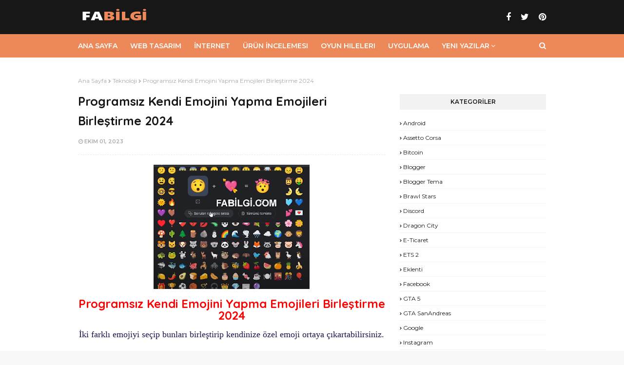

--- FILE ---
content_type: text/html; charset=UTF-8
request_url: https://www.fabilgi.com/2023/10/programsz-kendi-emojini-yapma-emojileri.html
body_size: 30263
content:
<!DOCTYPE html>
<html class='ltr' dir='ltr' xmlns='http://www.w3.org/1999/xhtml' xmlns:b='http://www.google.com/2005/gml/b' xmlns:data='http://www.google.com/2005/gml/data' xmlns:expr='http://www.google.com/2005/gml/expr'>
<head>
<script async='async' crossorigin='anonymous' src='https://pagead2.googlesyndication.com/pagead/js/adsbygoogle.js?client=ca-pub-6878873804789416'></script>
<!-- Global site tag (gtag.js) - Google Analytics -->
<script async='async' src='https://www.googletagmanager.com/gtag/js?id=G-J8S0SPDE4E'></script>
<script>
  window.dataLayer = window.dataLayer || [];
  function gtag(){dataLayer.push(arguments);}
  gtag('js', new Date());

  gtag('config', 'G-J8S0SPDE4E');
</script>
<script async='async' data-ad-client='ca-pub-6878873804789416' src='https://pagead2.googlesyndication.com/pagead/js/adsbygoogle.js'></script>
<!-- [ Meta Tag SEO ] -->
<include expiration='7d' path='*.css'></include>
<include expiration='7d' path='*.js'></include>
<include expiration='3d' path='*.gif'></include>
<include expiration='3d' path='*.jpeg'></include>
<include expiration='3d' path='*.jpg'></include>
<include expiration='3d' path='*.png'></include>
<meta charset='utf-8'/>
<meta content='width=device-width, initial-scale=1' name='viewport'/>
<meta content='blogger' name='generator'/>
<meta content='text/html; charset=UTF-8' http-equiv='Content-Type'/>
<meta content='aFr7Dxe7129-GdqklQ7GictqlBXUUki5PRWrTDBUI7k' name='google-site-verification'/>
<meta content='d889a35ce7910156' name='yandex-verification'/>
<link href='https://www.blogger.com/openid-server.g' rel='openid.server'/>
<link href='https://www.fabilgi.com/' rel='openid.delegate'/>
<link href='https://www.fabilgi.com/2023/10/programsz-kendi-emojini-yapma-emojileri.html' rel='canonical'/>
<title>Programsız Kendi Emojini Yapma Emojileri Birleştirme 2024 - FABilgi</title>
<meta content='' name='description'/>
<script type='application/ld+json'>{ "@context": "https://schema.org", "@type": "WebSite", "url": "https://www.fabilgi.com/", "potentialAction": { "@type": "SearchAction", "target": "https://www.fabilgi.com/?q={search_term}", "query-input": "required name=search_term" } }</script>
<meta content='Programsız Kendi Emojini Yapma Emojileri Birleştirme 2024, FABilgi: Programsız Kendi Emojini Yapma Emojileri Birleştirme 2024, FABilgi' name='keywords'/>
<link href='https://www.fabilgi.com/feeds/posts/default' rel='alternate' title='FABilgi - Atom' type='application/atom+xml'/>
<link href='https://www.fabilgi.com/feeds/posts/default?alt=rss' rel='alternate' title='FABilgi - RSS' type='application/rss+xml'/>
<link href='https://www.blogger.com/feeds/615357662805298840/posts/default' rel='alternate' title='FABilgi - Atom' type='application/atom+xml'/>
<link href='https://blogger.googleusercontent.com/img/b/R29vZ2xl/AVvXsEg6Kac54m3zLFPo0eDqmvFlBDgZ7zW5YNea9vJATtSy_CViaP-rfnIDt-GJt2OEbEtXhPSCaGpEJnCR6BHDerBwOVl-QMnPGfVF6vxqS55ykroFRYFw2gqzzw6_NIznLonCEqtFzrh3aj7lrfb5-qYdxvAzL-1pToXova9G4WmhTMmLq1Z30BYyK3aiepI/s72-c/emoji-birle%C5%9Ftirme.png' rel='image_src'/>
<link href='https://www.fabilgi.com/2023/10/programsz-kendi-emojini-yapma-emojileri.html' hreflang='x-default' rel='alternate'/>
<link href='/favicon.ico' rel='icon' type='image/x-icon'/>
<meta content='GOOGLE-WM-DOĞRULAMA-KODU' name='google-site-verification'/>
<meta content='YANDEX-WM-DOĞRULAMA-KODU' name='yandex-verification'/>
<meta content='BİNG-WM-DOĞRULAMA-KODU' name='msvalidate.01'/>
<meta content='Turkey' name='geo.placename'/>
<meta content='İsminizi-Yazın' name='Author'/>
<meta content='general' name='rating'/>
<meta content='tr' name='geo.country'/>
<!-- [ Social Media Meta Tag ] -->
<meta content='Programsız Kendi Emojini Yapma Emojileri Birleştirme 2024' property='og:title'/>
<meta content='https://www.fabilgi.com/2023/10/programsz-kendi-emojini-yapma-emojileri.html' property='og:url'/>
<meta content='article' property='og:type'/>
<meta content='FABilgi' property='og:site_name'/>
<meta content='' property='og:description'/>
<meta content='https://blogger.googleusercontent.com/img/b/R29vZ2xl/AVvXsEg6Kac54m3zLFPo0eDqmvFlBDgZ7zW5YNea9vJATtSy_CViaP-rfnIDt-GJt2OEbEtXhPSCaGpEJnCR6BHDerBwOVl-QMnPGfVF6vxqS55ykroFRYFw2gqzzw6_NIznLonCEqtFzrh3aj7lrfb5-qYdxvAzL-1pToXova9G4WmhTMmLq1Z30BYyK3aiepI/s320/emoji-birle%C5%9Ftirme.png' property='og:image'/>
<meta content='en_US' property='og:locale:alternate'/>
<meta content='en_GB' property='og:locale:alternate'/>
<meta content='tr_TR' property='og:locale'/>
<meta content='summary' name='twitter:card'/>
<meta content='FABilgi: Programsız Kendi Emojini Yapma Emojileri Birleştirme 2024' name='twitter:title'/>
<meta content='summary_large_image' name='twitter:card'/>
<link href='//ajax.googleapis.com' rel='dns-prefetch'/>
<link href='//www.google-analytics.com' rel='dns-prefetch'/>
<link href='//googleads.g.doubleclick.net' rel='dns-prefetch'/>
<link href='//www.googletagservices.com' rel='dns-prefetch'/>
<link href='//pagead2.googlesyndication.com' rel='dns-prefetch'/>
<link href='//maxcdn.bootstrapcdn.com' rel='dns-prefetch'/>
<link href='//adservice.google.ca' rel='dns-prefetch'/>
<link href='//adservice.google.com' rel='dns-prefetch'/>
<link href='//resources.blogblog.com' rel='dns-prefetch'/>
<link href='//fonts.googleapis.com' rel='dns-prefetch'/>
<link href='//1.bp.blogspot.com' rel='dns-prefetch'/>
<link href='//2.bp.blogspot.com' rel='dns-prefetch'/>
<link href='//3.bp.blogspot.com' rel='dns-prefetch'/>
<link href='//4.bp.blogspot.com' rel='dns-prefetch'/>
<link href='//disqus.com' rel='dns-prefetch'/>
<link href='//github.com' rel='dns-prefetch'/>
<link href='//cdn.rawgit.com' rel='dns-prefetch'/>
<link href='//fontawesome.com' rel='dns-prefetch'/>
<link href='//www.sharethis.com' rel='dns-prefetch'/>
<link href='//cdn.jsdelivr.net' rel='dns-prefetch'/>
<!-- Google Fonts -->
<link href='//fonts.googleapis.com/css?family=Montserrat:400,400i,600,600i,700,700i|Quicksand:400,400i,700,700i' media='all' rel='stylesheet' type='text/css'/>
<link href='https://stackpath.bootstrapcdn.com/font-awesome/4.7.0/css/font-awesome.min.css' rel='stylesheet'/>
<!-- Template Style CSS -->
<style type='text/css'>@font-face{font-family:'Montserrat';font-style:normal;font-weight:400;font-display:swap;src:url(//fonts.gstatic.com/s/montserrat/v31/JTUHjIg1_i6t8kCHKm4532VJOt5-QNFgpCtr6Hw0aXp-p7K4KLjztg.woff2)format('woff2');unicode-range:U+0460-052F,U+1C80-1C8A,U+20B4,U+2DE0-2DFF,U+A640-A69F,U+FE2E-FE2F;}@font-face{font-family:'Montserrat';font-style:normal;font-weight:400;font-display:swap;src:url(//fonts.gstatic.com/s/montserrat/v31/JTUHjIg1_i6t8kCHKm4532VJOt5-QNFgpCtr6Hw9aXp-p7K4KLjztg.woff2)format('woff2');unicode-range:U+0301,U+0400-045F,U+0490-0491,U+04B0-04B1,U+2116;}@font-face{font-family:'Montserrat';font-style:normal;font-weight:400;font-display:swap;src:url(//fonts.gstatic.com/s/montserrat/v31/JTUHjIg1_i6t8kCHKm4532VJOt5-QNFgpCtr6Hw2aXp-p7K4KLjztg.woff2)format('woff2');unicode-range:U+0102-0103,U+0110-0111,U+0128-0129,U+0168-0169,U+01A0-01A1,U+01AF-01B0,U+0300-0301,U+0303-0304,U+0308-0309,U+0323,U+0329,U+1EA0-1EF9,U+20AB;}@font-face{font-family:'Montserrat';font-style:normal;font-weight:400;font-display:swap;src:url(//fonts.gstatic.com/s/montserrat/v31/JTUHjIg1_i6t8kCHKm4532VJOt5-QNFgpCtr6Hw3aXp-p7K4KLjztg.woff2)format('woff2');unicode-range:U+0100-02BA,U+02BD-02C5,U+02C7-02CC,U+02CE-02D7,U+02DD-02FF,U+0304,U+0308,U+0329,U+1D00-1DBF,U+1E00-1E9F,U+1EF2-1EFF,U+2020,U+20A0-20AB,U+20AD-20C0,U+2113,U+2C60-2C7F,U+A720-A7FF;}@font-face{font-family:'Montserrat';font-style:normal;font-weight:400;font-display:swap;src:url(//fonts.gstatic.com/s/montserrat/v31/JTUHjIg1_i6t8kCHKm4532VJOt5-QNFgpCtr6Hw5aXp-p7K4KLg.woff2)format('woff2');unicode-range:U+0000-00FF,U+0131,U+0152-0153,U+02BB-02BC,U+02C6,U+02DA,U+02DC,U+0304,U+0308,U+0329,U+2000-206F,U+20AC,U+2122,U+2191,U+2193,U+2212,U+2215,U+FEFF,U+FFFD;}</style>
<style id='page-skin-1' type='text/css'><!--
/*
-----------------------------------------------
İsim:        FABilgi
----------------------------------------------- */
/*-- Reset CSS --*/
a,abbr,acronym,address,applet,b,big,blockquote,body,caption,center,cite,code,dd,del,dfn,div,dl,dt,em,fieldset,font,form,h1,h2,h3,h4,h5,h6,html,i,iframe,img,ins,kbd,label,legend,li,object,p,pre,q,s,samp,small,span,strike,strong,sub,sup,table,tbody,td,tfoot,th,thead,tr,tt,u,ul,var{padding:0;border:0;outline:0;vertical-align:baseline;background:0 0;text-decoration:none}form,textarea,input,button{-webkit-appearance:none;-moz-appearance:none;appearance:none;border-radius:0}dl,ul{list-style-position:inside;font-weight:400;list-style:none}ul li{list-style:none}caption,th{text-align:center}img{border:none;position:relative}a,a:visited{text-decoration:none}.clearfix{clear:both}.section,.widget,.widget ul{margin:0;padding:0}a{color:#ed8858}a img{border:0}abbr{text-decoration:none}.CSS_LIGHTBOX{z-index:999999!important}.separator a{clear:none!important;float:none!important;margin-left:0!important;margin-right:0!important}#navbar-iframe,.widget-item-control,a.quickedit,.home-link,.feed-links{display:none!important}.center{display:table;margin:0 auto;position:relative}.widget > h2,.widget > h3{display:none}
/*-- Body Content CSS --*/
body{background:#f8f8f8 url() repeat fixed top left;background-color:#f8f8f8;font-family:'Montserrat',sans-serif;font-size:14px;font-weight:400;color:#171717;word-wrap:break-word;margin:0;padding:0}
#outer-wrapper{margin:0 auto;background-color:#fff;box-shadow:0 0 5px rgba(0,0,0,.1)}
.row{width:960px}
#content-wrapper{margin:40px auto 0;overflow:hidden}
#content-wrapper > .container{margin:0 -15px}
#main-wrapper{float:left;overflow:hidden;width:66.66666667%;box-sizing:border-box;word-wrap:break-word;padding:0 15px;margin:0}
#sidebar-wrapper{float:right;overflow:hidden;width:33.33333333%;box-sizing:border-box;word-wrap:break-word;padding:0 15px}
.post-image-wrap{position:relative;display:block}
.post-image-link,.about-author .avatar-container,.comments .avatar-image-container{background-color:rgba(155,155,155,0.07);color:transparent!important}
.post-thumb{display:block;position:relative;width:100%;height:100%;object-fit:cover;z-index:1;transition:opacity .17s ease}
.post-image-link:hover .post-thumb,.post-image-wrap:hover .post-image-link .post-thumb,.hot-item-inner:hover .post-image-link .post-thumb{opacity:.9}
.post-title a{display:block}
h1,h2,h3,h4,h5{font-family:'Quicksand',Georgia,serif}
.social a:before{display:inline-block;font-family:FontAwesome;font-style:normal;font-weight:400}
.social .blogger a:before{content:"\f37d"}
.social .facebook a:before{content:"\f09a"}
.social .twitter a:before{content:"\f099"}
.social .gplus a:before{content:"\f0d5"}
.social .rss a:before{content:"\f09e"}
.social .youtube a:before{content:"\f167"}
.social .skype a:before{content:"\f17e"}
.social .stumbleupon a:before{content:"\f1a4"}
.social .tumblr a:before{content:"\f173"}
.social .vk a:before{content:"\f189"}
.social .stack-overflow a:before{content:"\f16c"}
.social .github a:before{content:"\f09b"}
.social .linkedin a:before{content:"\f0e1"}
.social .dribbble a:before{content:"\f17d"}
.social .soundcloud a:before{content:"\f1be"}
.social .behance a:before{content:"\f1b4"}
.social .digg a:before{content:"\f1a6"}
.social .instagram a:before{content:"\f16d"}
.social .pinterest a:before{content:"\f0d2"}
.social .twitch a:before{content:"\f1e8"}
.social .delicious a:before{content:"\f1a5"}
.social .codepen a:before{content:"\f1cb"}
.social .reddit a:before{content:"\f1a1"}
.social .whatsapp a:before{content:"\f232"}
.social .snapchat a:before{content:"\f2ac"}
.social .email a:before{content:"\f0e0"}
.social .external-link a:before{content:"\f35d"}
.social-color .blogger a{background-color:#ff5722}
.social-color .facebook a{background-color:#3b5999}
.social-color .twitter a{background-color:#00acee}
.social-color .gplus a{background-color:#db4a39}
.social-color .youtube a{background-color:#f50000}
.social-color .instagram a{background:linear-gradient(15deg,#ffb13d,#dd277b,#4d5ed4)}
.social-color .pinterest a{background-color:#ca2127}
.social-color .dribbble a{background-color:#ea4c89}
.social-color .linkedin a{background-color:#0077b5}
.social-color .tumblr a{background-color:#365069}
.social-color .twitch a{background-color:#6441a5}
.social-color .rss a{background-color:#ffc200}
.social-color .skype a{background-color:#00aff0}
.social-color .stumbleupon a{background-color:#eb4823}
.social-color .vk a{background-color:#4a76a8}
.social-color .stack-overflow a{background-color:#f48024}
.social-color .github a{background-color:#24292e}
.social-color .soundcloud a{background:linear-gradient(#ff7400,#ff3400)}
.social-color .behance a{background-color:#191919}
.social-color .digg a{background-color:#1b1a19}
.social-color .delicious a{background-color:#0076e8}
.social-color .codepen a{background-color:#000}
.social-color .reddit a{background-color:#ff4500}
.social-color .whatsapp a{background-color:#3fbb50}
.social-color .snapchat a{background-color:#ffe700}
.social-color .email a{background-color:#888}
.social-color .external-link a{background-color:#171717}
#header-wrap{position:relative;margin:0}
.header-header{background-color:#171717;width:100%;height:40px;position:relative;overflow:hidden;padding:15px 0}
.header-header .container{position:relative;margin:0 auto;padding:0}
.header-logo{position:relative;float:left;width:auto;max-width:250px;max-height:40px;padding:0;margin:0}
.header-logo .header-image-wrapper{display:block}
.header-logo img{max-width:100%;max-height:40px;margin:0}
.header-logo h1{color:#fff;font-size:23px;line-height:40px;text-transform:uppercase;margin:0}
.header-logo h1 a{color:#fff;transition:color .17s ease}
.header-logo h1 a:hover{color:#ed8858}
.header-logo p{font-size:12px;margin:5px 0 0}
#header-social{float:right}
.header-social li{float:left;margin:10px 0 0 10px}
.header-social li a{display:block;font-size:18px;color:#fff;line-height:20px;padding:0 5px;transition:color .17s ease}
.header-social li:last-child a{padding-right:0}
.header-social li a:hover{color:#ed8858}
.header-menu{position:relative;width:100%;height:48px;background-color:#ed8858;z-index:10;margin:0}
.header-menu .container{position:relative;margin:0 auto;padding:0}
#main-menu .widget,#main-menu .widget > .widget-title{display:none}
#main-menu .show-menu{display:block}
#main-menu{position:relative;height:48px;z-index:15}
#main-menu ul > li{float:left;position:relative;margin:0;padding:0;transition:background .17s}
#main-menu ul > li > a{position:relative;color:#ffffff;font-size:14px;font-weight:600;text-transform:uppercase;line-height:48px;display:inline-block;margin:0;padding:0 13px;transition:color .17s ease}
#main-menu ul#main-menu-nav > li:first-child > a{padding:0 13px 0 0}
#main-menu ul > li:hover > a{color:#ffffff}
#main-menu ul > li > ul{position:absolute;float:left;left:0;top:48px;width:180px;background-color:#171717;z-index:99999;margin:0;padding:0;box-shadow:0 3px 5px rgba(0,0,0,0.2);visibility:hidden;opacity:0}
#main-menu ul > li > ul > li > ul{position:absolute;float:left;top:0;left:100%;padding:5px 0;margin:0}
#main-menu ul > li > ul > li{display:block;float:none;position:relative;transition:all .17s ease}
#main-menu ul > li > ul > li a{display:block;height:36px;font-size:12px;color:#fff;line-height:36px;box-sizing:border-box;margin:0;padding:0 15px;transition:all .17s ease}
#main-menu ul > li > ul > li:hover > a{color:#ed8858}
#main-menu ul > li.has-sub > a:after{content:'\f107';float:right;font-family:FontAwesome;font-size:14px;font-weight:400;margin:0 0 0 3px}
#main-menu ul > li > ul > li.has-sub > a:after{content:'\f105';float:right;margin:0}
#main-menu .mega-menu{position:static!important}
#main-menu .mega-menu > ul{width:100%;box-sizing:border-box;padding:20px 10px}
#main-menu .mega-menu > ul.mega-menu-inner{overflow:hidden}
#main-menu ul > li:hover > ul,#main-menu ul > li > ul > li:hover > ul{visibility:visible;opacity:1}
#main-menu ul ul{transition:all .17s ease}
.mega-menu-inner .mega-item{float:left;width:25%;box-sizing:border-box;padding:0 10px}
.mega-menu-inner .mega-content{position:relative;width:100%;overflow:hidden;padding:0}
.mega-content .post-image-wrap{width:100%;height:140px;overflow:hidden}
.mega-content .post-image-link{width:100%;height:100%;z-index:1;display:block;position:relative;overflow:hidden}
.mega-content .post-title{position:relative;font-size:13px;font-weight:700;line-height:1.6em;margin:10px 0 5px}
.mega-content .post-title a{display:block;color:#fff;transition:color .17s}
.mega-content:hover .post-title a{color:#ed8858}
.no-posts{float:left;width:100%;height:100px;line-height:100px;text-align:center}
.mega-menu .no-posts{line-height:60px;color:#171717}
.show-search,.hide-search{position:absolute;right:0;top:0;display:block;width:48px;height:48px;line-height:48px;z-index:20;color:#ffffff;font-size:15px;text-align:right;cursor:pointer;transition:color .17s ease}
.show-search:before{content:"\f002";font-family:FontAwesome;font-weight:400}
.hide-search:before{content:"\f00d";font-family:FontAwesome;font-weight:400}
.show-search:hover,.hide-search:hover{color:#ffffff}
#nav-search{display:none;position:absolute;left:0;top:0;width:100%;height:48px;z-index:99;background-color:#ed8858;box-sizing:border-box;padding:0}
#nav-search .search-form{width:100%;height:48px;background-color:rgba(0,0,0,0);line-height:48px;overflow:hidden;padding:0}
#nav-search .search-input{width:100%;height:48px;font-family:inherit;color:#ffffff;margin:0;padding:0 70px 0 0;background-color:rgba(0,0,0,0);font-size:14px;font-weight:400;box-sizing:border-box;border:0}
#nav-search .search-input:focus{color:#ffffff;outline:none}
.slide-menu-toggle{display:none;position:absolute;line-height:48px;height:48px;width:48px;top:0;left:0;font-family:FontAwesome;color:#ffffff;font-size:17px;font-weight:400;text-align:left;cursor:pointer;z-index:4;padding:0}
.slide-menu-toggle:before{content:"\f0c9"}
.nav-active .slide-menu-toggle:before{content:"\f00d"}
.mobile-menu{display:none;position:absolute;top:48px;left:0;width:100%;background-color:#171717;box-sizing:border-box;padding:20px;border-top:1px solid rgba(255,255,255,0.08);visibility:hidden;opacity:0;transform-origin:0 0;transform:scaleY(0);transition:all .17s ease}
.nav-active .mobile-menu{visibility:visible;opacity:1;transform:scaleY(1)}
.mobile-menu > ul{margin:0}
.mobile-menu .m-sub{display:none;padding:0}
.mobile-menu ul li{position:relative;display:block;overflow:hidden;float:left;width:100%;font-size:13px;font-weight:600;text-transform:uppercase;line-height:38px;margin:0;padding:0}
.mobile-menu > ul li ul{overflow:hidden}
.mobile-menu ul li a{color:#fff;padding:0;display:block;transition:all .17s ease}
.mobile-menu ul li.has-sub .submenu-toggle{position:absolute;top:0;right:0;color:#fff;cursor:pointer}
.mobile-menu ul li.has-sub .submenu-toggle:after{content:'\f105';font-family:FontAwesome;font-weight:400;float:right;width:34px;font-size:16px;text-align:center;transition:all .17s ease}
.mobile-menu ul li.has-sub.show > .submenu-toggle:after{transform:rotate(90deg)}
.mobile-menu > ul > li > ul > li > a{color:#fff;opacity:.7;padding:0 0 0 15px}
.mobile-menu > ul > li > ul > li > ul > li > a{color:#fff;opacity:.7;padding:0 0 0 30px}
.mobile-menu ul li a:hover,.mobile-menu ul > li > .submenu-toggle:hover{color:#ed8858}
.post-meta{overflow:hidden;color:#aaa;font-size:10px;font-weight:600;text-transform:uppercase;padding:0 1px}
.post-meta .post-author,.post-meta .post-date{float:left;display:inline-block;margin:0 10px 0 0}
.post-meta .post-author:before,.post-meta .post-date:before{font-family:FontAwesome;font-weight:400;margin:0 3px 0 0}
.post-meta .post-author:before{content:'\f007'}
.post-meta .post-date:before{content:'\f017'}
.post-meta a{color:#aaa;transition:color .17s}
.post-meta a:hover{color:#ed8858}
.queryMessage{overflow:hidden;background-color:#f2f2f2;color:#171717;font-size:13px;font-weight:400;padding:8px 10px;margin:0 0 25px}
.queryMessage .query-info{margin:0 5px}
.queryMessage .search-query,.queryMessage .search-label{font-weight:700;text-transform:uppercase}
.queryMessage .search-query:before,.queryMessage .search-label:before{content:"\201c"}
.queryMessage .search-query:after,.queryMessage .search-label:after{content:"\201d"}
.queryMessage a.show-more{float:right;color:#ed8858;text-decoration:underline;transition:opacity .17s}
.queryMessage a.show-more:hover{opacity:.8}
.queryEmpty{font-size:13px;font-weight:400;padding:10px 0;margin:0 0 25px;text-align:center}
.title-wrap{position:relative;float:left;width:100%;height:32px;background-color:#f2f2f2;display:block;margin:0 0 20px}
.title-wrap > h3{position:relative;display:block;height:32px;font-family:'Montserrat',sans-serif;font-size:12px;color:#171717;font-weight:600;line-height:32px;text-align:center;text-transform:uppercase;padding:0;margin:0}
.custom-widget li{overflow:hidden;margin:20px 0 0}
.custom-widget li:first-child{padding:0;margin:0;border:0}
.custom-widget .post-image-link{position:relative;width:80px;height:65px;float:left;overflow:hidden;display:block;vertical-align:middle;margin:0 12px 0 0}
.custom-widget .post-info{overflow:hidden}
.custom-widget .post-title{overflow:hidden;font-size:13px;font-weight:700;line-height:1.6em;margin:0 0 5px}
.custom-widget .post-title a{display:block;color:#171717;transition:color .17s}
.custom-widget li:hover .post-title a{color:#ed8858}
.index-post-wrap{position:relative;float:left;width:100%}
.blog-post{display:block;overflow:hidden;word-wrap:break-word}
.index-post{display:block;width:100%;box-sizing:border-box;padding:0;margin:0 0 40px}
.index-post .post-image-wrap{float:left;width:270px;height:190px;overflow:hidden;margin:0 18px 0 0}
.index-post .post-image-wrap .post-image-link{width:100%;height:100%;position:relative;display:block;z-index:1;overflow:hidden}
.post-tag{position:absolute;top:15px;left:15px;height:18px;z-index:5;background-color:#ed8858;color:#fff;font-size:10px;line-height:18px;font-weight:600;text-transform:uppercase;padding:0 7px;border-radius:10px}
.index-post .post-info{overflow:hidden}
.index-post .post-info > h2{font-size:18px;font-weight:700;line-height:1.6em;text-decoration:none;margin:0}
.index-post .post-info > h2 > a{display:block;color:#171717;transition:color .17s}
.index-post .post-info > h2:hover > a{color:#ed8858}
.widget iframe,.widget img{max-width:100%}
.date-header{display:block;overflow:hidden;font-weight:400;margin:0!important;padding:0}
.blog-post .post-meta{font-size:11px;margin:10px 0 0}
.post-snippet{position:relative;display:block;overflow:hidden;font-size:13px;line-height:1.6em;font-weight:400;margin:7px 0 0}
a.read-more{display:inline-block;height:28px;background-color:#ed8858;color:#fff;font-size:12px;font-weight:600;text-transform:uppercase;line-height:28px;padding:0 13px;margin:15px 0 0;border-radius:2px;transition:background .17s ease}
a.read-more:hover{background-color:#171717}
#breadcrumb{font-size:12px;font-weight:400;color:#aaa;margin:0 0 15px}
#breadcrumb a{color:#aaa;transition:color .17s}
#breadcrumb a:hover{color:#ed8858}
#breadcrumb a,#breadcrumb em{display:inline-block}
#breadcrumb .delimiter:after{content:'\f054';font-family:FontAwesome;font-size:8px;font-weight:400;font-style:normal;vertical-align:middle;margin:0 3px}
.item-post h1.post-title{color:#171717;font-size:25px;line-height:1.6em;font-weight:700;position:relative;display:block;margin:0 0 15px;padding:0}
.static_page .item-post h1.post-title{margin:0}
.item-post .post-body{width:100%;font-size:15px;line-height:1.6em;overflow:hidden;padding:20px 0 0;margin:20px 0 0;border-top:1px dashed #ebebeb}
.item-post .post-outer{padding:0}
.item-post .post-body img{max-width:100%}
.main .widget{margin:0}
.main .Blog{border-bottom-width:0}
.post-footer{position:relative;float:left;width:100%;margin:20px 0 0}
.inline-ad{position:relative;display:block;max-height:60px;margin:0 0 30px}
.inline-ad > ins{display:block!important;margin:0 auto!important}
.item .inline-ad{float:left;width:100%;margin:20px 0 0}
.item-post-wrap > .inline-ad{margin:0 0 20px}
.post-labels{overflow:hidden;height:auto;position:relative;margin:0 0 20px;padding:0}
.post-labels span,.post-labels a{float:left;height:22px;background-color:#f2f2f2;color:#171717;font-size:12px;line-height:22px;font-weight:400;margin:0;padding:0 10px;border-radius:2px}
.post-labels span{background-color:#ed8858;color:#fff}
.post-labels a{margin:0 0 0 5px;transition:all .17s ease}
.post-labels a:hover{background-color:#ed8858;color:#fff}
.post-reactions{height:28px;display:block;margin:0 0 15px}
.post-reactions span{float:left;color:#171717;font-size:12px;line-height:25px;text-transform:uppercase;font-weight:600}
.reactions-inner{float:left;margin:0;height:28px}
.post-share{position:relative;overflow:hidden;line-height:0;margin:0 0 25px}
ul.share-links{position:relative}
.share-links li{width:50px;float:left;box-sizing:border-box;margin:0 5px 5px 0}
.share-links li a{float:left;display:inline-block;cursor:pointer;width:100%;height:32px;line-height:32px;color:#fff;font-weight:400;font-size:15px;text-align:center;box-sizing:border-box;opacity:1;border-radius:2px;transition:all .17s ease}
.share-links li a:hover{opacity:.8}
ul.post-nav{position:relative;overflow:hidden;display:block;margin:0 0 30px}
.post-nav li{display:inline-block;width:50%}
.post-nav .post-prev{float:left;text-align:left;box-sizing:border-box;padding:0 10px 0 0}
.post-nav .post-next{float:right;text-align:right;box-sizing:border-box;padding:0 0 0 10px}
.post-nav li a{color:#171717;line-height:1.4em;display:block;overflow:hidden;transition:color .17s}
.post-nav li:hover a{color:#ed8858}
.post-nav li span{display:block;font-size:11px;color:#aaa;font-weight:600;text-transform:uppercase;padding:0 0 3px}
.post-nav .post-prev span:before{content:"\f053";float:left;font-family:FontAwesome;font-size:10px;font-weight:400;text-transform:none;margin:0 2px 0 0}
.post-nav .post-next span:after{content:"\f054";float:right;font-family:FontAwesome;font-size:10px;font-weight:400;text-transform:none;margin:0 0 0 2px}
.post-nav p{font-family:'Quicksand',Georgia,serif;font-size:11px;font-weight:400;line-height:1.4em;margin:0}
.post-nav .post-nav-active p{color:#aaa}
.about-author{position:relative;display:block;overflow:hidden;padding:30px 0 0;margin:0 0 30px;border-top:1px dashed #ebebeb}
.about-author .avatar-container{position:relative;float:left;width:80px;height:80px;background-color:rgba(255,255,255,0.05);overflow:hidden;margin:0 15px 0 0}
.about-author .author-avatar{float:left;width:100%;height:100%;border-radius:100%}
.author-name{overflow:hidden;display:inline-block;font-size:14px;font-weight:700;margin:7px 0 3px}
.author-name span{color:#171717}
.author-name a{color:#ed8858;transition:opacity .17s}
.author-name a:hover{opacity:.8}
.author-description{display:block;overflow:hidden;font-size:12px;font-weight:400;line-height:1.6em}
.author-description a:hover{text-decoration:underline}
#related-wrap{overflow:hidden;margin:0 0 30px}
#related-wrap .related-tag{display:none}
.related-ready{float:left;width:100%}
.related-ready .loader{height:178px}
ul.related-posts{position:relative;overflow:hidden;margin:0 -10px;padding:0}
.related-posts .related-item{width:33.33333333%;position:relative;overflow:hidden;float:left;display:block;box-sizing:border-box;padding:0 10px;margin:0}
.related-posts .post-image-link{width:100%;height:130px;position:relative;overflow:hidden;display:block}
.related-posts .post-title{font-size:13px;font-weight:700;line-height:1.6em;display:block;margin:8px 0 5px}
.related-posts .post-title a{color:#171717;transition:color .17s}
.related-posts .post-meta{margin:0}
.related-posts .related-item:hover .post-title a{color:#ed8858}
#blog-pager{float:left;width:100%;overflow:hidden;clear:both;margin:0 0 40px}
.blog-pager a,.blog-pager span{float:left;display:block;min-width:30px;height:30px;background-color:#f2f2f2;color:#171717;font-size:12px;font-weight:600;line-height:30px;text-align:center;box-sizing:border-box;padding:0 10px;margin:0 5px 0 0;border-radius:2px;transition:all .17s ease}
.blog-pager span.page-dots{min-width:20px;background-color:#fff;font-size:16px;color:#171717;font-weight:400;line-height:30px;padding:0}
.blog-pager .page-of{display:none;width:auto;float:right;border-color:rgba(0,0,0,0);margin:0}
.blog-pager .page-active,.blog-pager a:hover{background-color:#ed8858;color:#fff;border-color:#ed8858}
.blog-pager .page-prev:before,.blog-pager .page-next:before{font-family:FontAwesome;font-size:10px;font-weight:400}
.blog-pager .page-prev:before{content:'\f053'}
.blog-pager .page-next:before{content:'\f054'}
.blog-pager .blog-pager-newer-link,.blog-pager .blog-pager-older-link{float:left;display:inline-block;width:auto;padding:0 10px;margin:0}
.blog-pager .blog-pager-older-link{float:right}
.archive #blog-pager,.home .blog-pager .blog-pager-newer-link,.home .blog-pager .blog-pager-older-link{display:none}
.blog-post-comments{display:none;margin:0 0 30px}
.static_page .blog-post-comments{margin:30px 0}
.blog-post-comments .comments-title{margin:0 0 20px}
.comments-system-disqus .comments-title,.comments-system-facebook .comments-title{margin:0}
#comments{margin:0}
#gpluscomments{float:left!important;width:100%!important;margin:0 0 25px!important}
#gpluscomments iframe{float:left!important;width:100%}
.comments{display:block;clear:both;margin:0;color:#171717}
.comments .comment-thread > ol{padding:0}
.comments > h3{font-size:13px;font-weight:400;font-style:italic;padding-top:1px}
.comments .comments-content .comment{list-style:none;margin:0;padding:0 0 8px}
.comments .comments-content .comment:first-child{padding-top:0}
.facebook-tab,.fb_iframe_widget_fluid span,.fb_iframe_widget iframe{width:100%!important}
.comments .item-control{position:static}
.comments .avatar-image-container{float:left;overflow:hidden;position:absolute}
.comments .avatar-image-container,.comments .avatar-image-container img{height:35px;max-height:35px;width:35px;max-width:35px;border-radius:100%}
.comments .comment-block{overflow:hidden;padding:0 0 15px}
.comments .comment-block,.comments .comments-content .comment-replies{margin:0 0 0 50px}
.comments .comments-content .inline-thread{padding:0}
.comments .comment-actions{float:left;width:100%;position:relative;margin:0}
.comments .comments-content .comment-header{font-size:14px;display:block;overflow:hidden;clear:both;margin:0 0 3px;padding:0 0 5px;border-bottom:1px dashed #d6d6d6}
.comments .comments-content .comment-header a{color:#171717;transition:color .17s}
.comments .comments-content .comment-header a:hover{color:#ed8858}
.comments .comments-content .user{font-family:'Quicksand',Georgia,serif;font-style:normal;font-weight:700;display:block}
.comments .comments-content .icon.blog-author{display:none}
.comments .comments-content .comment-content{float:left;font-size:13px;color:#5E5E5E;font-weight:400;text-align:left;line-height:1.4em;margin:5px 0 10px}
.comments .comment .comment-actions a{margin-right:5px;padding:2px 5px;background-color:#f2f2f2;color:#171717;font-weight:400;font-size:10px;border-radius:2px;transition:all .17s ease}
.comments .comment .comment-actions a:hover{color:#fff;background-color:#ed8858;border-color:#ed8858;text-decoration:none}
.comments .comments-content .datetime{float:left;font-size:11px;font-weight:400;color:#aaa;position:relative;padding:0 1px;margin:5px 0 0;display:block}
.comments .comments-content .datetime a,.comments .comments-content .datetime a:hover{color:#aaa}
.comments .thread-toggle{margin-bottom:4px}
.comments .thread-toggle .thread-arrow{height:7px;margin:0 3px 2px 0}
.comments .thread-count a,.comments .continue a{transition:opacity .17s}
.comments .thread-count a:hover,.comments .continue a:hover{opacity:.8}
.comments .thread-expanded{padding:5px 0 0}
.comments .thread-chrome.thread-collapsed{display:none}
.thread-arrow:before{content:'';font-family:FontAwesome;color:#171717;font-weight:400;margin:0 2px 0 0}
.comments .thread-expanded .thread-arrow:before{content:'\f0d7'}
.comments .thread-collapsed .thread-arrow:before{content:'\f0da'}
.comments .comments-content .comment-thread{margin:0}
.comments .continue a{padding:0 0 0 60px;font-weight:400}
.comments .comments-content .loadmore.loaded{margin:0;padding:0}
.comments .comment-replybox-thread{margin:0}
.comments .comments-content .loadmore,.comments .comments-content .loadmore.loaded{display:none}
#comment-editor{margin:0 0 20px}
.post-body h1,.post-body h2,.post-body h3,.post-body h4,.post-body h5,.post-body h6{color:#171717;font-weight:700;margin:0 0 15px}
.post-body h1,.post-body h2{font-size:24px}
.post-body h3{font-size:21px}
.post-body h4{font-size:18px}
.post-body h5{font-size:16px}
.post-body h6{font-size:13px}
blockquote{font-style:italic;padding:10px;margin:0;border-left:4px solid #ed8858}
blockquote:before,blockquote:after{display:inline-block;font-family:FontAwesome;font-style:normal;font-weight:400;color:#aaa;line-height:1}
blockquote:before{content:'\f10d';margin:0 10px 0 0}
blockquote:after{content:'\f10e';margin:0 0 0 10px}
.widget .post-body ul,.widget .post-body ol{line-height:1.5;font-weight:400}
.widget .post-body li{margin:5px 0;padding:0;line-height:1.5}
.post-body ul{padding:0 0 0 20px}
.post-body ul li:before{content:"\f105";font-family:FontAwesome;font-size:13px;font-weight:400;margin:0 5px 0 0}
.post-body u{text-decoration:underline}
.post-body a{transition:color .17s ease}
.post-body strike{text-decoration:line-through}
.contact-form{overflow:hidden}
.contact-form .widget-title{display:none}
.contact-form .contact-form-name{width:calc(50% - 5px)}
.contact-form .contact-form-email{width:calc(50% - 5px);float:right}
.sidebar .widget{position:relative;overflow:hidden;background-color:#fff;box-sizing:border-box;padding:0;margin:0 0 35px}
.sidebar .widget-title{position:relative;float:left;width:100%;height:32px;background-color:#f2f2f2;margin:0 0 20px}
.sidebar .widget-title > h3{display:block;height:32px;font-family:'Montserrat',sans-serif;font-size:12px;color:#171717;font-weight:600;text-align:center;text-transform:uppercase;line-height:32px;padding:0;margin:0}
.sidebar .widget-content{float:left;width:100%;margin:0}
.list-label li{position:relative;display:block;padding:7px 0;border-top:1px dotted #ebebeb}
.list-label li:first-child{padding-top:0;border-top:0}
.list-label li:last-child{padding-bottom:0;border-bottom:0}
.list-label li a{display:block;color:#171717;font-size:12px;font-weight:400;text-transform:capitalize;transition:color .17s}
.list-label li a:before{content:"\f054";float:left;color:#171717;font-weight:400;font-family:FontAwesome;font-size:6px;margin:6px 3px 0 0;transition:color .17s}
.list-label li a:hover{color:#ed8858}
.list-label .label-count{position:relative;float:right;font-size:11px;font-weight:400;text-align:center;line-height:16px}
.cloud-label li{position:relative;float:left;margin:0 5px 5px 0}
.cloud-label li a{display:block;height:26px;background-color:#f2f2f2;color:#171717;font-size:12px;line-height:26px;font-weight:400;padding:0 10px;border-radius:2px;transition:all .17s ease}
.cloud-label li a:hover{color:#fff;background-color:#ed8858}
.cloud-label .label-count{display:none}
.sidebar .FollowByEmail > .widget-title > h3{margin:0}
.FollowByEmail .widget-content{position:relative;overflow:hidden;background-color:#f9f9f9;text-align:center;font-weight:400;box-sizing:border-box;padding:20px;border:1px solid #ebebeb}
.FollowByEmail .widget-content > h3{font-size:17px;color:#171717;font-weight:700;margin:0 0 13px}
.FollowByEmail .before-text{font-size:13px;line-height:1.5em;margin:0 0 15px;display:block;padding:0 10px;overflow:hidden}
.FollowByEmail .follow-by-email-inner{position:relative}
.FollowByEmail .follow-by-email-inner .follow-by-email-address{width:100%;height:32px;color:#171717;font-size:11px;font-family:inherit;padding:0 10px;margin:0 0 10px;box-sizing:border-box;border:1px solid #eee;transition:ease .17s}
.FollowByEmail .follow-by-email-inner .follow-by-email-submit{width:100%;height:32px;font-family:inherit;font-size:11px;color:#fff;background-color:#ed8858;text-transform:uppercase;text-align:center;font-weight:600;cursor:pointer;margin:0;border:0;transition:background .17s ease}
.FollowByEmail .follow-by-email-inner .follow-by-email-submit:hover{background-color:#171717}
#ArchiveList ul.flat li{color:#171717;font-size:13px;font-weight:400;padding:7px 0;border-bottom:1px dotted #eaeaea}
#ArchiveList ul.flat li:first-child{padding-top:0}
#ArchiveList ul.flat li:last-child{padding-bottom:0;border-bottom:0}
#ArchiveList .flat li > a{display:block;color:#171717;transition:color .17s}
#ArchiveList .flat li > a:hover{color:#ed8858}
#ArchiveList .flat li > a:before{content:"\f054";float:left;color:#161619;font-weight:400;font-family:FontAwesome;font-size:6px;margin:6px 3px 0 0;display:inline-block;transition:color .17s}
#ArchiveList .flat li > a > span{position:relative;float:right;width:16px;height:16px;background-color:#ed8858;color:#fff;font-size:11px;font-weight:400;text-align:center;line-height:16px}
.PopularPosts .post{overflow:hidden;margin:20px 0 0}
.PopularPosts .post:first-child{padding:0;margin:0;border:0}
.PopularPosts .post-image-link{position:relative;width:80px;height:65px;float:left;overflow:hidden;display:block;vertical-align:middle;margin:0 12px 0 0}
.PopularPosts .post-info{overflow:hidden}
.PopularPosts .post-title{font-size:13px;font-weight:700;line-height:1.6em;margin:0 0 5px}
.PopularPosts .post-title a{display:block;color:#171717;transition:color .17s}
.PopularPosts .post:hover .post-title a{color:#ed8858}
.PopularPosts .post-date:before{font-size:10px}
.FeaturedPost .post-content{position:relative;display:block;width:100%;height:180px}
.FeaturedPost .post-image-link{display:block;position:relative;width:100%;height:100%;overflow:hidden;z-index:1;margin:0}
.FeaturedPost .post-content:hover .post-thumb{opacity:.9}
.FeaturedPost .post-info{position:absolute;width:100%;bottom:0;left:0;background-image:linear-gradient(to top,rgba(0,0,0,.6),rgba(0,0,0,0));z-index:2;box-sizing:border-box;padding:30px 15px 15px}
.FeaturedPost .post-title{display:block;font-size:16px;overflow:hidden;font-weight:700;line-height:1.6em;padding:0 0 10px;margin:0 0 10px;border-bottom:1px solid rgba(255,255,255,0.3)}
.FeaturedPost .post-title a{color:#fff;display:block;transition:color .17s ease}
.FeaturedPost .post-title a:hover{color:#fff}
#feat-section .widget > .widget-title{display:none}
#feat-section .FeaturedPost .post-content{height:380px;margin:0 0 40px}
#feat-section .FeaturedPost .post-title{font-size:20px}
.Text{font-size:13px}
.contact-form-widget form{font-weight:400}
.contact-form-name{float:left;width:100%;height:30px;font-family:inherit;font-size:13px;line-height:30px;box-sizing:border-box;padding:5px 10px;margin:0 0 10px;border:1px solid #ebebeb;border-radius:2px}
.contact-form-email{float:left;width:100%;height:30px;font-family:inherit;font-size:13px;line-height:30px;box-sizing:border-box;padding:5px 10px;margin:0 0 10px;border:1px solid #ebebeb;border-radius:2px}
.contact-form-email-message{float:left;width:100%;font-family:inherit;font-size:13px;box-sizing:border-box;padding:5px 10px;margin:0 0 10px;border:1px solid #ebebeb;border-radius:2px}
.contact-form-button-submit{float:left;width:100%;height:30px;background-color:#ed8858;font-size:13px;color:#fff;line-height:30px;cursor:pointer;box-sizing:border-box;padding:0 10px;margin:0;border:0;border-radius:2px;transition:background .17s ease}
.contact-form-button-submit:hover{background-color:#171717}
.contact-form-error-message-with-border{float:left;width:100%;background-color:#fbe5e5;font-size:11px;text-align:center;line-height:11px;padding:3px 0;margin:10px 0;box-sizing:border-box;border:1px solid #fc6262}
.contact-form-success-message-with-border{float:left;width:100%;background-color:#eaf6ff;font-size:11px;text-align:center;line-height:11px;padding:3px 0;margin:10px 0;box-sizing:border-box;border:1px solid #5ab6f9}
.contact-form-cross{margin:0 0 0 3px}
.contact-form-error-message,.contact-form-success-message{margin:0}
.BlogSearch .search-input{float:left;width:75%;height:30px;background-color:#fff;font-weight:400;font-size:13px;line-height:30px;box-sizing:border-box;padding:5px 10px;border:1px solid #ebebeb;border-right-width:0;border-radius:2px 0 0 2px}
.BlogSearch .search-action{float:right;width:25%;height:30px;font-family:inherit;font-size:13px;line-height:30px;cursor:pointer;box-sizing:border-box;background-color:#ed8858;color:#fff;padding:0 5px;border:0;border-radius:0 2px 2px 0;transition:background .17s ease}
.BlogSearch .search-action:hover{background-color:#171717}
.Profile .profile-img{float:left;width:80px;height:80px;margin:0 15px 0 0;transition:all .17s ease}
.Profile .profile-datablock{margin:0}
.Profile .profile-data .g-profile{display:block;font-size:18px;color:#171717;font-weight:700;margin:0 0 5px;transition:color .17s ease}
.Profile .profile-data .g-profile:hover{color:#ed8858}
.Profile .profile-info > .profile-link{color:#171717;font-size:11px;margin:5px 0 0;transition:color .17s ease}
.Profile .profile-info > .profile-link:hover{color:#ed8858}
.Profile .profile-datablock .profile-textblock{display:none}
.common-widget .LinkList ul li,.common-widget .PageList ul li{width:calc(50% - 5px);padding:7px 0 0}
.common-widget .LinkList ul li:nth-child(odd),.common-widget .PageList ul li:nth-child(odd){float:left}
.common-widget .LinkList ul li:nth-child(even),.common-widget .PageList ul li:nth-child(even){float:right}
.common-widget .LinkList ul li a,.common-widget .PageList ul li a{display:block;color:#171717;font-size:13px;font-weight:400;transition:color .17s ease}
.common-widget .LinkList ul li a:hover,.common-widget .PageList ul li a:hover{color:#ed8858}
.common-widget .LinkList ul li:first-child,.common-widget .LinkList ul li:nth-child(2),.common-widget .PageList ul li:first-child,.common-widget .PageList ul li:nth-child(2){padding:0}
#footer-wrapper{background-color:#171717}
#footer-wrapper .container{position:relative;overflow:hidden;margin:0 auto;padding:30px 0}
.footer-widgets-wrap{position:relative;display:flex;margin:0 -15px}
#footer-wrapper .footer{display:inline-block;float:left;width:33.33333333%;box-sizing:border-box;padding:0 15px}
#footer-wrapper .footer .widget{float:left;width:100%;padding:0;margin:25px 0 0}
#footer-wrapper .footer .Text{margin:10px 0 0}
#footer-wrapper .footer .widget:first-child{margin:0}
.footer .widget > .widget-title > h3{position:relative;font-family:'Montserrat',sans-serif;color:#fff;font-size:13px;line-height:13px;font-weight:600;text-transform:uppercase;margin:0 0 25px}
.footer .custom-widget .post-title a,.footer .PopularPosts .post-title a,.footer .FeaturedPost .post-title a,.footer .LinkList ul li a,.footer .PageList ul li a,.footer .Profile .profile-data .g-profile,.footer .Profile .profile-info > .profile-link{color:#fff}
.footer .custom-widget .post-title a:hover,.footer .PopularPosts .post-title a:hover,.footer .FeaturedPost .post-title a:hover,.footer .LinkList ul li a:hover,.footer .PageList ul li a:hover,.footer .Profile .profile-data .g-profile:hover,.footer .Profile .profile-info > .profile-link:hover{color:#ed8858}
.footer .no-posts{color:#fff}
.footer .FollowByEmail .widget-content > h3{color:#fff}
.footer .FollowByEmail .widget-content{background-color:rgba(255,255,255,0.05);border-color:rgba(255,255,255,0.05)}
.footer .FollowByEmail .before-text,#footer-wrapper .footer .Text{color:#aaa}
.footer .FollowByEmail .follow-by-email-inner .follow-by-email-submit:hover{background:#171717}
.footer .FollowByEmail .follow-by-email-inner .follow-by-email-address{background-color:rgba(255,255,255,0.05);color:#fff;border-color:rgba(255,255,255,0.05)}
.footer #ArchiveList .flat li > a{color:#fff}
.footer .list-label li,.footer .BlogArchive #ArchiveList ul.flat li{border-color:rgba(255,255,255,0.05)}
.footer .list-label li:first-child{padding-top:0}
.footer .list-label li a,.footer .list-label li a:before,.footer #ArchiveList .flat li > a,.footer #ArchiveList .flat li > a:before{color:#fff}
.footer .list-label li > a:hover,.footer #ArchiveList .flat li > a:hover{color:#ed8858}
.footer .list-label .label-count,.footer #ArchiveList .flat li > a > span{color:#fff}
.footer .cloud-label li a{background-color:rgba(255,255,255,0.05);color:#fff}
.footer .cloud-label li a:hover{background-color:#ed8858;color:#fff}
.footer .BlogSearch .search-input{background-color:rgba(255,255,255,0.05);color:#fff;border-color:rgba(255,255,255,0.05)}
.footer .contact-form-name,.footer .contact-form-email,.footer .contact-form-email-message{background-color:rgba(255,255,255,0.05);color:#fff;border-color:rgba(255,255,255,0.05)}
.footer .BlogSearch .search-action:hover,.footer .FollowByEmail .follow-by-email-inner .follow-by-email-submit:hover,.footer .contact-form-button-submit:hover{background-color:rgba(0,0,0,0.3)}
#sub-footer-wrapper{background-color:rgba(0,0,0,0.2);display:block;width:100%;overflow:hidden;color:#fff;padding:0}
#sub-footer-wrapper .container{overflow:hidden;margin:0 auto;padding:10px 0}
#sub-footer-wrapper .copyright-area{float:left;font-size:11px;display:block;height:34px;line-height:34px;text-transform:uppercase;font-weight:600}
#sub-footer-wrapper .copyright-area a{color:#ed8858;transition:color .17s}
#menu-footer{float:right;position:relative;display:block}
#menu-footer .widget > .widget-title{display:none}
#menu-footer ul li{float:left;display:inline-block;height:34px;padding:0;margin:0}
#menu-footer ul li a{font-size:11px;font-weight:600;display:block;color:#fff;text-transform:uppercase;line-height:34px;padding:0 10px;margin:0 0 0 5px;transition:color .17s ease}
#menu-footer ul li:last-child a{padding:0 0 0 5px}
#menu-footer ul li a:hover{color:#ed8858}
.hidden-widgets{display:none;visibility:hidden}
.back-top{display:none;z-index:1010;width:32px;height:32px;position:fixed;bottom:25px;right:25px;cursor:pointer;overflow:hidden;font-size:13px;color:#fff;text-align:center;line-height:32px;border-radius:10px}
.back-top:before{content:'';position:absolute;top:0;left:0;right:0;bottom:0;background-color:#ed8858;opacity:.5;transition:opacity .17s ease}
.back-top:after{content:'\f077';position:relative;font-family:FontAwesome;font-weight:400;opacity:.8;transition:opacity .17s ease}
.back-top:hover:before,.back-top:hover:after,.nav-active .back-top:after,.nav-active .back-top:before{opacity:1}
.error404 #main-wrapper{width:100%!important;margin:0!important}
.error404 #sidebar-wrapper{display:none}
.errorWrap{color:#171717;text-align:center;padding:80px 0 100px}
.errorWrap h3{font-size:160px;line-height:1;margin:0 0 30px}
.errorWrap h4{font-size:25px;margin:0 0 20px}
.errorWrap p{margin:0 0 10px}
.errorWrap a{display:block;color:#ed8858;padding:10px 0 0}
.errorWrap a i{font-size:20px}
.errorWrap a:hover{text-decoration:underline}
@media screen and (max-width: 1100px) {
#outer-wrapper{max-width:100%}
.row{width:100%}
#hot-wrapper{box-sizing:border-box;padding:0 20px}
#header-wrap{height:auto}
.header-header{height:auto;box-sizing:border-box;padding:15px 20px}
.header-menu{box-sizing:border-box;padding:0 20px}
#content-wrapper{position:relative;box-sizing:border-box;padding:0 20px;margin:30px 0 0}
#footer-wrapper .container{box-sizing:border-box;padding:30px 20px}
#sub-footer-wrapper .container{box-sizing:border-box;padding:10px 20px}
}
@media screen and (max-width: 980px) {
#content-wrapper > .container{margin:0}
.header-logo{max-width:100%;width:100%;text-align:center;padding:0}
.header-logo .header-image-wrapper{display:inline-block}
#header-social{width:100%;text-align:center}
.header-social li{float:none;margin:20px 10px 5px;display:inline-block}
#main-menu{display:none}
.slide-menu-toggle,.mobile-menu{display:block}
#header-wrap{padding:0}
#header-inner a{display:inline-block!important}
#main-wrapper,#sidebar-wrapper{width:100%;padding:0}
.item #sidebar-wrapper{margin-top:20px}
}
@media screen and (max-width: 880px) {
.footer-widgets-wrap{display:block}
#footer-wrapper .footer{width:100%;margin-right:0}
#footer-sec2,#footer-sec3{margin-top:25px}
}
@media screen and (max-width: 680px) {
#feat-section .FeaturedPost .post-content{height:300px}
.index-post .post-image-wrap{width:100%;margin:0 0 15px}
.index-post .post-info{float:left;width:100%}
#menu-footer,#sub-footer-wrapper .copyright-area{width:100%;height:auto;line-height:inherit;text-align:center}
#menu-footer{margin:10px 0 0}
#sub-footer-wrapper .copyright-area{margin:10px 0}
#menu-footer ul li{float:none;height:auto}
#menu-footer ul li a{line-height:inherit;margin:0 3px 5px}
}
@media screen and (max-width: 560px) {
ul.related-posts{margin:0}
.related-posts .related-item{width:100%;padding:0;margin:20px 0 0}
.related-posts .item-0{margin:0}
.related-posts .post-tag{display:none}
.related-posts .post-image-link{width:80px;height:70px;float:left;margin:0 12px 0 0}
.related-posts .post-title{font-size:13px;overflow:hidden;margin:0 0 5px}
.post-reactions{display:none}
}
@media screen and (max-width: 440px) {
#feat-section .FeaturedPost .post-content{height:200px}
.queryMessage{text-align:center}
.queryMessage a.show-more{width:100%;margin:10px 0 0}
.item-post h1.post-title{font-size:23px}
.about-author{text-align:center}
.about-author .avatar-container{float:none;display:table;margin:0 auto 10px}
#comments ol{padding:0}
.errorWrap{padding:70px 0 100px}
.errorWrap h3{font-size:120px}
}
@media screen and (max-width: 360px) {
.about-author .avatar-container{width:60px;height:60px}
}
/* Emoji Standart */
.baskismi {
display: flex;
justify-content: center;
flex-wrap: wrap;
margin: auto;
width: 250px;
height: 250px;
background-color: #FFEB97;
border-radius: 50%;
position: relative;
}
.face {
display: flex;
justify-content: center;
flex-wrap: wrap;
margin: auto;
width: 250px;
height: 250px;
position: relative;
}
.face__standard {
animation: standard-look 5s infinite;
}
.face__standard .eye-left {
width: 25px;
height: 25px;
background-color: #000;
border-radius: 50%;
top: 125px;
left: 45px;
position: absolute;
animation: blink 5s infinite;
animation-delay: 1.3s;
}
.face__standard .eye-right {
width: 25px;
height: 25px;
background-color: #000;
border-radius: 50%;
top: 125px;
right: 45px;
position: absolute;
animation: blink 5s infinite;
animation-delay: 1.3s;
}
.face__standard .mouth {
width: 75px;
height: 8px;
border-radius: 8px;
background-color: #000;
left: 90px;
top: 175px;
position: absolute;
}
@keyframes standard-look {
0% {
transform: translate(0px, 0px);
}
10% {
transform: translate(-25px, 0px);
}
20% {
transform: translate(-25px, 0px);
}
30% {
transform: translate(0px, 0px);
}
60% {
transform: translate(0px, 0px);
}
70% {
transform: translate(15px, -15px);
}
80% {
transform: translate(15px, -15px);
}
90% {
transform: translate(0px, 0px);
}
}

--></style>
<style>
/*-------Typography and ShortCodes-------*/
.firstcharacter{float:left;color:#27ae60;font-size:75px;line-height:60px;padding-top:4px;padding-right:8px;padding-left:3px}.post-body h1,.post-body h2,.post-body h3,.post-body h4,.post-body h5,.post-body h6{margin-bottom:15px;color:#2c3e50}blockquote{font-style:italic;color:#888;border-left:5px solid #27ae60;margin-left:0;padding:10px 15px}blockquote:before{content:'\f10d';display:inline-block;font-family:FontAwesome;font-style:normal;font-weight:400;line-height:1;-webkit-font-smoothing:antialiased;-moz-osx-font-smoothing:grayscale;margin-right:10px;color:#888}blockquote:after{content:'\f10e';display:inline-block;font-family:FontAwesome;font-style:normal;font-weight:400;line-height:1;-webkit-font-smoothing:antialiased;-moz-osx-font-smoothing:grayscale;margin-left:10px;color:#888}.button{background-color:#2c3e50;float:left;padding:5px 12px;margin:5px;color:#fff;text-align:center;border:0;cursor:pointer;border-radius:3px;display:block;text-decoration:none;font-weight:400;transition:all .3s ease-out !important;-webkit-transition:all .3s ease-out !important}a.button{color:#fff}.button:hover{background-color:#27ae60;color:#fff}.button.small{font-size:12px;padding:5px 12px}.button.medium{font-size:16px;padding:6px 15px}.button.large{font-size:18px;padding:8px 18px}.small-button{width:100%;overflow:hidden;clear:both}.medium-button{width:100%;overflow:hidden;clear:both}.large-button{width:100%;overflow:hidden;clear:both}.demo:before{content:"\f06e";margin-right:5px;display:inline-block;font-family:FontAwesome;font-style:normal;font-weight:400;line-height:normal;-webkit-font-smoothing:antialiased;-moz-osx-font-smoothing:grayscale}.download:before{content:"\f019";margin-right:5px;display:inline-block;font-family:FontAwesome;font-style:normal;font-weight:400;line-height:normal;-webkit-font-smoothing:antialiased;-moz-osx-font-smoothing:grayscale}.buy:before{content:"\f09d";margin-right:5px;display:inline-block;font-family:FontAwesome;font-style:normal;font-weight:400;line-height:normal;-webkit-font-smoothing:antialiased;-moz-osx-font-smoothing:grayscale}.visit:before{content:"\f14c";margin-right:5px;display:inline-block;font-family:FontAwesome;font-style:normal;font-weight:400;line-height:normal;-webkit-font-smoothing:antialiased;-moz-osx-font-smoothing:grayscale}.widget .post-body ul,.widget .post-body ol{line-height:1.5;font-weight:400}.widget .post-body li{margin:5px 0;padding:0;line-height:1.5}.post-body ul li:before{content:"\f105";margin-right:5px;font-family:fontawesome}pre{font-family:Monaco, "Andale Mono", "Courier New", Courier, monospace;background-color:#2c3e50;background-image:-webkit-linear-gradient(rgba(0, 0, 0, 0.05) 50%, transparent 50%, transparent);background-image:-moz-linear-gradient(rgba(0, 0, 0, 0.05) 50%, transparent 50%, transparent);background-image:-ms-linear-gradient(rgba(0, 0, 0, 0.05) 50%, transparent 50%, transparent);background-image:-o-linear-gradient(rgba(0, 0, 0, 0.05) 50%, transparent 50%, transparent);background-image:linear-gradient(rgba(0, 0, 0, 0.05) 50%, transparent 50%, transparent);-webkit-background-size:100% 50px;-moz-background-size:100% 50px;background-size:100% 50px;line-height:25px;color:#f1f1f1;position:relative;padding:0 7px;margin:15px 0 10px;overflow:hidden;word-wrap:normal;white-space:pre;position:relative}pre:before{content:'Kod';display:block;background:#F7F7F7;margin-left:-7px;margin-right:-7px;color:#2c3e50;padding-left:7px;font-weight:400;font-size:14px}pre code,pre .line-number{display:block}pre .line-number a{color:#27ae60;opacity:0.6}pre .line-number span{display:block;float:left;clear:both;width:20px;text-align:center;margin-left:-7px;margin-right:7px}pre .line-number span:nth-child(odd){background-color:rgba(0, 0, 0, 0.11)}pre .line-number span:nth-child(even){background-color:rgba(255, 255, 255, 0.05)}pre .cl{display:block;clear:both}#contact{background-color:#fff;margin:30px 0 !important}#contact .contact-form-widget{max-width:100% !important}#contact .contact-form-name,#contact .contact-form-email,#contact .contact-form-email-message{background-color:#FFF;border:1px solid #eee;border-radius:3px;padding:10px;margin-bottom:10px !important;max-width:100% !important}#contact .contact-form-name{width:47.7%;height:50px}#contact .contact-form-email{width:49.7%;height:50px}#contact .contact-form-email-message{height:150px}#contact .contact-form-button-submit{max-width:100%;width:100%;z-index:0;margin:4px 0 0;padding:10px !important;text-align:center;cursor:pointer;background:#27ae60;border:0;height:auto;-webkit-border-radius:2px;-moz-border-radius:2px;-ms-border-radius:2px;-o-border-radius:2px;border-radius:2px;text-transform:uppercase;-webkit-transition:all .2s ease-out;-moz-transition:all .2s ease-out;-o-transition:all .2s ease-out;-ms-transition:all .2s ease-out;transition:all .2s ease-out;color:#FFF}#contact .contact-form-button-submit:hover{background:#2c3e50}#contact .contact-form-email:focus,#contact .contact-form-name:focus,#contact .contact-form-email-message:focus{box-shadow:none !important}.alert-message{position:relative;display:block;background-color:#FAFAFA;padding:20px;margin:20px 0;-webkit-border-radius:2px;-moz-border-radius:2px;border-radius:2px;color:#2f3239;border:1px solid}.alert-message p{margin:0 !important;padding:0;line-height:22px;font-size:13px;color:#2f3239}.alert-message span{font-size:14px !important}.alert-message i{font-size:16px;line-height:20px}.alert-message.success{background-color:#f1f9f7;border-color:#e0f1e9;color:#1d9d74}.alert-message.success a,.alert-message.success span{color:#1d9d74}.alert-message.alert{background-color:#DAEFFF;border-color:#8ED2FF;color:#378FFF}.alert-message.alert a,.alert-message.alert span{color:#378FFF}.alert-message.warning{background-color:#fcf8e3;border-color:#faebcc;color:#8a6d3b}.alert-message.warning a,.alert-message.warning span{color:#8a6d3b}.alert-message.error{background-color:#FFD7D2;border-color:#FF9494;color:#F55D5D}.alert-message.error a,.alert-message.error span{color:#F55D5D}.fa-check-circle:before{content:"\f058"}.fa-info-circle:before{content:"\f05a"}.fa-exclamation-triangle:before{content:"\f071"}.fa-exclamation-circle:before{content:"\f06a"}.post-table table{border-collapse:collapse;width:100%}.post-table th{background-color:#eee;font-weight:bold}.post-table th,.post-table td{border:0.125em solid #333;line-height:1.5;padding:0.75em;text-align:left}@media (max-width: 30em){.post-table thead tr{position:absolute;top:-9999em;left:-9999em}.post-table tr{border:0.125em solid #333;border-bottom:0}.post-table tr + tr{margin-top:1.5em}.post-table tr,.post-table td{display:block}.post-table td{border:none;border-bottom:0.125em solid #333;padding-left:50%}.post-table td:before{content:attr(data-label);display:inline-block;font-weight:bold;line-height:1.5;margin-left:-100%;width:100%}}@media (max-width: 20em){.post-table td{padding-left:0.75em}.post-table td:before{display:block;margin-bottom:0.75em;margin-left:0}}
.FollowByEmail {
    clear: both;
}
.widget .post-body ol {
    padding: 0 0 0 15px;
}
.post-body ul li {
    list-style: none;
}
</style>
<!-- Global Variables -->
<script type='text/javascript'>
//<![CDATA[
// Global variables with content. "Available for Edit"
var monthFormat = ["Ocak", "Şubat", "Mart", "Nisan", "Mayıs", "Haziran", "Temmuz", "Ağustos", "Eylül", "Ekim", "Kasım", "Aralık"],
    noThumbnail = "https://blogger.googleusercontent.com/img/b/R29vZ2xl/AVvXsEiXvK0bWzEaeBdMzIsxft3zfWzoI8rAXCVHyEeBdc61DzuuUTnWB5z8ScODClmEfybwp5yRAgfxmotKitIntSOztQjVVbk7DkfZpw-UO4phvhubAFn2hmsW82FKmPhCzORkTDp5TZfxVGQ/w680/nth.png",
    postPerPage = 7,
    fixedSidebar = true,
    commentsSystem = "blogger",
    disqusShortname = "htmlevi";
//]]>
</script>
<!-- Google Analytics -->
<style type='text/css'>
#recent_comments{padding:0;margin:0;max-height:320px;overflow-x:hidden;overflow-y:scroll}
#recent_comments li .recencmbody{color:#222;padding:0;margin:0 5px 0 0;line-height:normal}
#recent_comments li a.recencmtitle{color:#222;display:block;margin:0 auto 10px auto;font-weight:bold}
#recent_comments li{font-size:14px;list-style:none;padding:0 0 15px 15px;position:relative;border-left:1px solid rgba(0,0,0,0.1);margin:0;margin-left:6px}
#recent_comments li:before{content:"";background:#ed8858;height:12px;width:12px;display:block;border:2px solid #fff;border-radius:100%;float:left;position:absolute;top:6px;left:-6px}
</style>
<script type='text/javascript'>
//Recent Comments Settings
var numComments  = 15;
var characters  = 80;
</script>
<script type='text/javascript'>
//<![CDATA[
//Recent Comments
var numComments=numComments||15,characters=characters||80;function recent_comments(tb){var commentsHtml;commentsHtml='<ul id="recent_comments">';for(var i=0;i<numComments;i++){var commentlink,authorName;if(i==tb.feed.entry.length)break;commentsHtml+="<li>";var entry=tb.feed.entry[i];for(var l=0;l<entry.link.length;l++){if(entry.link[l].rel=='alternate'){commentlink=entry.link[l].href}}for(var a=0;a<entry.author.length;a++){authorName=entry.author[a].name.$t}commentsHtml+="<a class='recencmtitle' href=\""+commentlink+"\" title=\""+authorName+"\">"+authorName+"</a>";var commHTML=entry.content.$t;var commBody=commHTML.replace(/(<([^>]+)>)/ig,"");if(commBody!=""&&commBody.length>characters){commBody=commBody.substring(0,characters);commBody+=" &hellip;"}else{commBody=commBody}commentsHtml+=" ";commentsHtml+="<span class='recencmbody'>"+commBody+"</span>";commentsHtml+="</li>"}commentsHtml+='</ul>';document.write(commentsHtml)}
//]]>
</script>
<link href='https://www.blogger.com/dyn-css/authorization.css?targetBlogID=615357662805298840&amp;zx=6bdbc6d7-cd28-4422-86ca-b2528b8b1b73' media='none' onload='if(media!=&#39;all&#39;)media=&#39;all&#39;' rel='stylesheet'/><noscript><link href='https://www.blogger.com/dyn-css/authorization.css?targetBlogID=615357662805298840&amp;zx=6bdbc6d7-cd28-4422-86ca-b2528b8b1b73' rel='stylesheet'/></noscript>
<meta name='google-adsense-platform-account' content='ca-host-pub-1556223355139109'/>
<meta name='google-adsense-platform-domain' content='blogspot.com'/>

</head>
<body class='item'>
<!-- Theme Options -->
<div class='theme-options' style='display:none'>
<div class='sora-panel section' id='sora-panel' name='Tema Ayarları'><div class='widget LinkList' data-version='2' id='LinkList70'>

          <style type='text/css'>
          

          </style>
        
</div><div class='widget LinkList' data-version='2' id='LinkList71'>

          <script type='text/javascript'>
          //<![CDATA[
          

              var disqusShortname = "htmlevi";
            

              var commentsSystem = "blogger";
            

              var fixedSidebar = true;
            

              var postPerPage = 6;
            

          //]]>
          </script>
        
</div></div>
</div>
<!-- Outer Wrapper -->
<div id='outer-wrapper'>
<!-- Header Wrapper -->
<div id='header-wrap'>
<div class='header-header'>
<div class='container row'>
<div class='header-logo section' id='header-logo' name='Başlık Ve Logo'><div class='widget Header' data-version='2' id='Header1'>
<div class='header-widget'>
<a class='header-image-wrapper' href='https://www.fabilgi.com/'>
<img alt='FABilgi' data-height='35' data-width='149' src='https://blogger.googleusercontent.com/img/b/R29vZ2xl/AVvXsEgujCzFsP56TSySFMWREiSigiEQaqwx_ZfVIzkKSqitKLFCE1eDuGN3M91mpK56flHAHl_gjfaylr-eXTKD1IWDLMENBWphjfS2TpqN1cg2xqSjzYVRI8Id-nWMsoyoMaU5iW28dnqLaCo/s1600/FAB%25C4%25B0LG%25C4%25B0.png'/>
</a>
</div>
</div></div>
<div class='header-social social section' id='header-social' name='Sosyal Medya'><div class='widget LinkList' data-version='2' id='LinkList73'>
<div class='widget-content'>
<ul>
<li class='facebook'><a href='https://www.facebook.com/fabilgiofficial/' target='_blank' title='facebook'></a></li>
<li class='twitter'><a href='https://twitter.com/BilgiFa' target='_blank' title='twitter'></a></li>
<li class='pinterest'><a href='https://www.pinterest.com/fabilgi/' target='_blank' title='pinterest'></a></li>
</ul>
</div>
</div></div>
</div>
</div>
<div class='header-menu'>
<div class='mobile-menu'></div>
<div class='container row'>
<span class='slide-menu-toggle'></span>
<div class='main-menu section' id='main-menu' name='Menü'><div class='widget LinkList' data-version='2' id='LinkList74'>
<ul id='main-menu-nav' role='menubar'>
<li><a href='/' role='menuitem'>Ana Sayfa</a></li>
<li><a href='https://www.fabilgi.com/search/label/Web%20Tasarım?&max-results=6' role='menuitem'>Web Tasarım</a></li>
<li><a href='/search/label/İnternet' role='menuitem'>İnternet</a></li>
<li><a href='/search/label/İnceleme' role='menuitem'>Ürün İncelemesi</a></li>
<li><a href='/search/label/Oyun%20Hile' role='menuitem'>Oyun Hileleri</a></li>
<li><a href='https://www.fabilgi.com/search/label/Uygulama?&max-results=6' role='menuitem'>Uygulama</a></li>
<li><a href='recent/mega-menu' role='menuitem'>Yeni Yazılar</a></li>
</ul>
</div></div>
<div id='nav-search'>
<form action='https://www.fabilgi.com/search' class='search-form' role='search'>
<input autocomplete='off' class='search-input' name='q' placeholder='Bu blogda ara' type='search' value=''/>
<span class='hide-search'></span>
</form>
</div>
<span class='show-search'></span>
</div>
</div>
</div>
<div class='clearfix'></div>
<!-- Content Wrapper -->
<div class='row' id='content-wrapper'>
<div class='container'>
<!-- Main Wrapper -->
<div id='main-wrapper'>
<div class='main section' id='main' name='Yayınlar'><div class='widget Blog' data-version='2' id='Blog1'>
<div class='blog-posts hfeed container item-post-wrap'>
<div class='blog-post hentry item-post'>
<script type='application/ld+json'>{
  "@context": "http://schema.org",
  "@type": "BlogPosting",
  "mainEntityOfPage": {
    "@type": "WebPage",
    "@id": "https://www.fabilgi.com/2023/10/programsz-kendi-emojini-yapma-emojileri.html"
  },
  "headline": "Programsız Kendi Emojini Yapma Emojileri Birleştirme 2024","description": "Programsız Kendi Emojini Yapma Emojileri Birleştirme 2024 İki farklı emojiyi seçip bunları birleştirip kendinize özel emoji ortaya çıkartabi...","datePublished": "2023-10-01T20:56:00+03:00",
  "dateModified": "2023-10-01T20:56:33+03:00","image": {
    "@type": "ImageObject","url": "https://blogger.googleusercontent.com/img/b/R29vZ2xl/AVvXsEg6Kac54m3zLFPo0eDqmvFlBDgZ7zW5YNea9vJATtSy_CViaP-rfnIDt-GJt2OEbEtXhPSCaGpEJnCR6BHDerBwOVl-QMnPGfVF6vxqS55ykroFRYFw2gqzzw6_NIznLonCEqtFzrh3aj7lrfb5-qYdxvAzL-1pToXova9G4WmhTMmLq1Z30BYyK3aiepI/w1200-h630-p-k-no-nu/emoji-birle%C5%9Ftirme.png",
    "height": 630,
    "width": 1200},"publisher": {
    "@type": "Organization",
    "name": "Blogger",
    "logo": {
      "@type": "ImageObject",
      "url": "https://lh3.googleusercontent.com/ULB6iBuCeTVvSjjjU1A-O8e9ZpVba6uvyhtiWRti_rBAs9yMYOFBujxriJRZ-A=h60",
      "width": 206,
      "height": 60
    }
  },"author": {
    "@type": "Person",
    "name": "Piyade"
  }
}</script>
<nav id='breadcrumb'><a href='https://www.fabilgi.com/'>Ana Sayfa</a><em class='delimiter'></em><a class='b-label' href='https://www.fabilgi.com/search/label/Teknoloji'>Teknoloji</a><em class='delimiter'></em><span class='current'>Programsız Kendi Emojini Yapma Emojileri Birleştirme 2024</span></nav>
<script type='application/ld+json'>
              {
                "@context": "http://schema.org",
                "@type": "BreadcrumbList",
                "@id": "#Breadcrumb",
                "itemListElement": [{
                  "@type": "ListItem",
                  "position": 1,
                  "item": {
                    "name": "Ana Sayfa",
                    "@id": "https://www.fabilgi.com/"
                  }
                },{
                  "@type": "ListItem",
                  "position": 2,
                  "item": {
                    "name": "Teknoloji",
                    "@id": "https://www.fabilgi.com/search/label/Teknoloji"
                  }
                },{
                  "@type": "ListItem",
                  "position": 3,
                  "item": {
                    "name": "Programsız Kendi Emojini Yapma Emojileri Birleştirme 2024",
                    "@id": "https://www.fabilgi.com/2023/10/programsz-kendi-emojini-yapma-emojileri.html"
                  }
                }]
              }
            </script>
<h1 class='post-title'>
Programsız Kendi Emojini Yapma Emojileri Birleştirme 2024
</h1>
<div class='post-meta'>
<span class='post-date published' datetime='2023-10-01T20:56:00+03:00'>Ekim 01, 2023</span>
</div>
<div class='post-body post-content'>
<h2 style="text-align: center;"><div class="separator" style="clear: both; text-align: center;"><a href="https://blogger.googleusercontent.com/img/b/R29vZ2xl/AVvXsEg6Kac54m3zLFPo0eDqmvFlBDgZ7zW5YNea9vJATtSy_CViaP-rfnIDt-GJt2OEbEtXhPSCaGpEJnCR6BHDerBwOVl-QMnPGfVF6vxqS55ykroFRYFw2gqzzw6_NIznLonCEqtFzrh3aj7lrfb5-qYdxvAzL-1pToXova9G4WmhTMmLq1Z30BYyK3aiepI/s337/emoji-birle%C5%9Ftirme.png" imageanchor="1" style="margin-left: 1em; margin-right: 1em;"><img border="0" data-original-height="269" data-original-width="337" height="255" src="https://blogger.googleusercontent.com/img/b/R29vZ2xl/AVvXsEg6Kac54m3zLFPo0eDqmvFlBDgZ7zW5YNea9vJATtSy_CViaP-rfnIDt-GJt2OEbEtXhPSCaGpEJnCR6BHDerBwOVl-QMnPGfVF6vxqS55ykroFRYFw2gqzzw6_NIznLonCEqtFzrh3aj7lrfb5-qYdxvAzL-1pToXova9G4WmhTMmLq1Z30BYyK3aiepI/s320/emoji-birle%C5%9Ftirme.png" width="320" /></a></div></h2><h2 style="text-align: center;"><span style="color: red;">Programsız Kendi Emojini Yapma Emojileri Birleştirme 2024</span></h2><p style="text-align: center;"><span style="color: #20124d; font-family: georgia; font-size: large;">İki farklı emojiyi seçip bunları birleştirip kendinize özel emoji ortaya çıkartabilirsiniz.</span></p><p style="text-align: center;"><span style="color: #20124d; font-family: georgia; font-size: large;">Hem bu bahsedilen işi yapmak için her hangi bir uygulama yada programa ihtiyaç yok.</span></p><p style="text-align: center;"><span style="color: #20124d; font-family: georgia; font-size: large;">Aşağıda bu yöntemi uygulamalı olarak göreceksiniz, linkten direk ulaşıp deneyebilirsiniz.</span></p><p style="text-align: center;"><span style="color: #20124d; font-family: georgia; font-size: x-large;">EMOJİ BİRLEŞTİRME <a href="http://bc.vc/xCGre8U" target="_blank">TIKLA GİT&gt;&gt;</a></span></p><h3 style="text-align: center;"><span style="color: red; font-family: georgia; font-size: large;">VİDEOLU ANLATIM</span></h3><p style="text-align: center;"><iframe allow="accelerometer; autoplay; clipboard-write; encrypted-media; gyroscope; picture-in-picture; web-share" allowfullscreen="" frameborder="0" height="315" src="https://www.youtube.com/embed/7DgENTJmPxI?si=BDdPSmRSxq4qXOd3" title="YouTube video player" width="560"></iframe><br /></p>
</div>
<div class='post-footer'>
<div class='post-labels'>
<span>Etiketler</span>
<div class='label-head Label'>
<a class='label-link' href='https://www.fabilgi.com/search/label/Teknoloji' rel='tag'>Teknoloji</a>
</div>
</div>
<div class='post-share'>
<ul class='share-links social social-color'>
<li class='facebook'><a class='facebook' href='https://www.facebook.com/sharer.php?u=https://www.fabilgi.com/2023/10/programsz-kendi-emojini-yapma-emojileri.html' onclick='window.open(this.href, &#39;windowName&#39;, &#39;width=550, height=650, left=24, top=24, scrollbars, resizable&#39;); return false;' rel='nofollow'></a></li>
<li class='twitter'><a class='twitter' href='https://twitter.com/share?url=https://www.fabilgi.com/2023/10/programsz-kendi-emojini-yapma-emojileri.html&text=Programsız Kendi Emojini Yapma Emojileri Birleştirme 2024' onclick='window.open(this.href, &#39;windowName&#39;, &#39;width=550, height=450, left=24, top=24, scrollbars, resizable&#39;); return false;' rel='nofollow'></a></li>
<li class='gplus'><a class='gplus' href='https://plus.google.com/share?url=https://www.fabilgi.com/2023/10/programsz-kendi-emojini-yapma-emojileri.html' onclick='window.open(this.href, &#39;windowName&#39;, &#39;width=400, height=500, left=24, top=24, scrollbars, resizable&#39;); return false;' rel='nofollow'></a></li>
<li class='pinterest'><a class='pinterest' href='https://www.pinterest.com/pin/create/button/?url=https://www.fabilgi.com/2023/10/programsz-kendi-emojini-yapma-emojileri.html&media=https://blogger.googleusercontent.com/img/b/R29vZ2xl/AVvXsEg6Kac54m3zLFPo0eDqmvFlBDgZ7zW5YNea9vJATtSy_CViaP-rfnIDt-GJt2OEbEtXhPSCaGpEJnCR6BHDerBwOVl-QMnPGfVF6vxqS55ykroFRYFw2gqzzw6_NIznLonCEqtFzrh3aj7lrfb5-qYdxvAzL-1pToXova9G4WmhTMmLq1Z30BYyK3aiepI/s320/emoji-birle%C5%9Ftirme.png&description=Programsız Kendi Emojini Yapma Emojileri Birleştirme 2024' onclick='window.open(this.href, &#39;windowName&#39;, &#39;width=735, height=750, left=24, top=24, scrollbars, resizable&#39;); return false;' rel='nofollow'></a></li>
<li class='linkedin'><a class='linkedin' href='https://www.linkedin.com/shareArticle?url=https://www.fabilgi.com/2023/10/programsz-kendi-emojini-yapma-emojileri.html' onclick='window.open(this.href, &#39;windowName&#39;, &#39;width=550, height=650, left=24, top=24, scrollbars, resizable&#39;); return false;' rel='nofollow'></a></li>
<li class='whatsapp whatsapp-desktop'><a class='whatsapp' href='https://web.whatsapp.com/send?text=Programsız Kendi Emojini Yapma Emojileri Birleştirme 2024 | https://www.fabilgi.com/2023/10/programsz-kendi-emojini-yapma-emojileri.html' onclick='window.open(this.href, &#39;windowName&#39;, &#39;width=900, height=550, left=24, top=24, scrollbars, resizable&#39;); return false;' rel='nofollow'></a></li>
<li class='email'><a class='email' href='mailto:?subject=Programsız Kendi Emojini Yapma Emojileri Birleştirme 2024&body=https://www.fabilgi.com/2023/10/programsz-kendi-emojini-yapma-emojileri.html' onclick='window.open(this.href, &#39;windowName&#39;, &#39;width=500, height=400, left=24, top=24, scrollbars, resizable&#39;); return false;' rel='nofollow'></a></li>
</ul>
</div>
<div id='related-wrap'>
<div class='title-wrap'>
<h3>Bu yayınları beğenebilirsiniz</h3>
</div>
<div class='related-ready'>
<div class='related-tag' data-label='Teknoloji'></div>
</div>
</div>
</div>
</div>
<div class='blog-post-comments'>
<script type='text/javascript'>
                var disqus_blogger_current_url = "https://www.fabilgi.com/2023/10/programsz-kendi-emojini-yapma-emojileri.html";
                if (!disqus_blogger_current_url.length) {
                  disqus_blogger_current_url = "https://www.fabilgi.com/2023/10/programsz-kendi-emojini-yapma-emojileri.html";
                }
                var disqus_blogger_homepage_url = "https://www.fabilgi.com/";
                var disqus_blogger_canonical_homepage_url = "https://www.fabilgi.com/";
              </script>
<div class='title-wrap comments-title'>
<h3>Yorum Gönder</h3>
</div>
<section class='comments embed' data-num-comments='0' id='comments'>
<a name='comments'></a>
<h3 class='title'>0
Yorumlar</h3>
<div id='Blog1_comments-block-wrapper'>
</div>
<div class='footer'>
<div class='comment-form'>
<a name='comment-form'></a>
<a href='https://www.blogger.com/comment/frame/615357662805298840?po=2308386090037694256&hl=tr&saa=85391&origin=https://www.fabilgi.com&skin=contempo' id='comment-editor-src'></a>
<iframe allowtransparency='allowtransparency' class='blogger-iframe-colorize blogger-comment-from-post' frameborder='0' height='410px' id='comment-editor' name='comment-editor' src='' width='100%'></iframe>
<script src='https://www.blogger.com/static/v1/jsbin/2830521187-comment_from_post_iframe.js' type='text/javascript'></script>
<script type='text/javascript'>
                  BLOG_CMT_createIframe('https://www.blogger.com/rpc_relay.html');
                </script>
</div>
</div>
</section>
</div>
</div>
</div></div>
</div>
<!-- Sidebar Wrapper -->
<div id='sidebar-wrapper'>
<div class='sidebar common-widget section' id='sidebar1' name='Sağ SiteBar'><div class='widget HTML' data-version='2' id='HTML5'>
<div class='widget-content'>
<script type="text/javascript">
//form tags to omit in NS6+:
var omitformtags=["input", "textarea", "select"]
omitformtags=omitformtags.join("|")
function disableselect(e){
if (omitformtags.indexOf(e.target.tagName.toLowerCase())==-1)
return false
}
function reEnable(){
return true
}
if (typeof document.onselectstart!="undefined")
document.onselectstart=new Function ("return false")
else{
document.onmousedown=disableselect
document.onmouseup=reEnable
}
</script>
</div>
</div><div class='widget Label' data-version='2' id='Label1'>
<div class='widget-title'>
<h3 class='title'>
KATEGORİLER
</h3>
</div>
<div class='widget-content list-label'>
<ul>
<li>
<a class='label-name' href='https://www.fabilgi.com/search/label/Android'>
Android
</a>
</li>
<li>
<a class='label-name' href='https://www.fabilgi.com/search/label/Assetto%20Corsa'>
Assetto Corsa
</a>
</li>
<li>
<a class='label-name' href='https://www.fabilgi.com/search/label/Bitcoin'>
Bitcoin
</a>
</li>
<li>
<a class='label-name' href='https://www.fabilgi.com/search/label/Blogger'>
Blogger
</a>
</li>
<li>
<a class='label-name' href='https://www.fabilgi.com/search/label/Blogger%20Tema'>
Blogger Tema
</a>
</li>
<li>
<a class='label-name' href='https://www.fabilgi.com/search/label/Brawl%20Stars'>
Brawl Stars
</a>
</li>
<li>
<a class='label-name' href='https://www.fabilgi.com/search/label/Discord'>
Discord
</a>
</li>
<li>
<a class='label-name' href='https://www.fabilgi.com/search/label/Dragon%20City'>
Dragon City
</a>
</li>
<li>
<a class='label-name' href='https://www.fabilgi.com/search/label/E-Ticaret'>
E-Ticaret
</a>
</li>
<li>
<a class='label-name' href='https://www.fabilgi.com/search/label/ETS%202'>
ETS 2
</a>
</li>
<li>
<a class='label-name' href='https://www.fabilgi.com/search/label/Eklenti'>
Eklenti
</a>
</li>
<li>
<a class='label-name' href='https://www.fabilgi.com/search/label/Facebook'>
Facebook
</a>
</li>
<li>
<a class='label-name' href='https://www.fabilgi.com/search/label/GTA%205'>
GTA 5
</a>
</li>
<li>
<a class='label-name' href='https://www.fabilgi.com/search/label/GTA%20SanAndreas'>
GTA SanAndreas
</a>
</li>
<li>
<a class='label-name' href='https://www.fabilgi.com/search/label/Google'>
Google
</a>
</li>
<li>
<a class='label-name' href='https://www.fabilgi.com/search/label/Instagram'>
Instagram
</a>
</li>
<li>
<a class='label-name' href='https://www.fabilgi.com/search/label/Kripto'>
Kripto
</a>
</li>
<li>
<a class='label-name' href='https://www.fabilgi.com/search/label/Minecraft'>
Minecraft
</a>
</li>
<li>
<a class='label-name' href='https://www.fabilgi.com/search/label/Oyun%20Hile'>
Oyun Hile
</a>
</li>
<li>
<a class='label-name' href='https://www.fabilgi.com/search/label/SEO'>
SEO
</a>
</li>
<li>
<a class='label-name' href='https://www.fabilgi.com/search/label/Sa%C4%9Fl%C4%B1k'>
Sağlık
</a>
</li>
<li>
<a class='label-name' href='https://www.fabilgi.com/search/label/Takip%C3%A7i'>
Takipçi
</a>
</li>
<li>
<a class='label-name' href='https://www.fabilgi.com/search/label/Teknoloji'>
Teknoloji
</a>
</li>
<li>
<a class='label-name' href='https://www.fabilgi.com/search/label/Telegram'>
Telegram
</a>
</li>
<li>
<a class='label-name' href='https://www.fabilgi.com/search/label/TikTok'>
TikTok
</a>
</li>
<li>
<a class='label-name' href='https://www.fabilgi.com/search/label/Twitter'>
Twitter
</a>
</li>
<li>
<a class='label-name' href='https://www.fabilgi.com/search/label/Uygulama'>
Uygulama
</a>
</li>
<li>
<a class='label-name' href='https://www.fabilgi.com/search/label/Web%20Tasar%C4%B1m'>
Web Tasarım
</a>
</li>
<li>
<a class='label-name' href='https://www.fabilgi.com/search/label/Whatsapp'>
Whatsapp
</a>
</li>
<li>
<a class='label-name' href='https://www.fabilgi.com/search/label/Windows%2011'>
Windows 11
</a>
</li>
<li>
<a class='label-name' href='https://www.fabilgi.com/search/label/Wordpress'>
Wordpress
</a>
</li>
<li>
<a class='label-name' href='https://www.fabilgi.com/search/label/Wordpress%20Tema'>
Wordpress Tema
</a>
</li>
<li>
<a class='label-name' href='https://www.fabilgi.com/search/label/Youtube'>
Youtube
</a>
</li>
<li>
<a class='label-name' href='https://www.fabilgi.com/search/label/iPhone'>
iPhone
</a>
</li>
<li>
<a class='label-name' href='https://www.fabilgi.com/search/label/proton%20bus%20simulator'>
proton bus simulator
</a>
</li>
<li>
<a class='label-name' href='https://www.fabilgi.com/search/label/ya%C5%9Fam'>
yaşam
</a>
</li>
<li>
<a class='label-name' href='https://www.fabilgi.com/search/label/%C4%B0nceleme'>
İnceleme
</a>
</li>
<li>
<a class='label-name' href='https://www.fabilgi.com/search/label/%C4%B0nternet'>
İnternet
</a>
</li>
</ul>
</div>
</div><div class='widget PopularPosts' data-version='2' id='PopularPosts1'>
<div class='widget-title'>
<h3 class='title'>
Dikkat Çekenler
</h3>
</div>
<div class='widget-content'>
<div class='post'>
<div class='post-content'>
<a class='post-image-link' href='https://www.fabilgi.com/2025/10/proton-bus-simulator-karsan-avancity.html'>
<img alt='Proton Bus Simulator Karsan Avancity Otobüs Modu İndir 2026' class='post-thumb' src='https://blogger.googleusercontent.com/img/b/R29vZ2xl/AVvXsEj9vffqM9Sf13y2yz4V8Uqxg8OdFcUaIpLMqSlO4IXUoRNpjIh5BkYoiW_TzadUictttnNGXM8WBfVziNf-SYQhjqO8QD754AvLwnYc2XdGwOZgfxOv6pOM6JPzgg8sl2JnnMhlvy1wTnV8VMNc_c28mhIznTMEZRpQIVwnmdAl4TugIUUzcJPJcJoSjVE/w680/PBS%20Karsan%20Avancity.png'/>
</a>
<div class='post-info'>
<h2 class='post-title'>
<a href='https://www.fabilgi.com/2025/10/proton-bus-simulator-karsan-avancity.html'>Proton Bus Simulator Karsan Avancity Otobüs Modu İndir 2026</a>
</h2>
<div class='post-meta'>
<span class='post-date published' datetime='2025-10-31T09:20:00+03:00'>Ekim 31, 2025</span>
</div>
</div>
</div>
</div>
<div class='post'>
<div class='post-content'>
<a class='post-image-link' href='https://www.fabilgi.com/2025/11/ets2-157-turkiye-haritas-ve-tum.html'>
<img alt='ETS2 1.57 Türkiye Haritası ve Tüm Haritalar DLC İndir 2026' class='post-thumb' src='https://blogger.googleusercontent.com/img/b/R29vZ2xl/AVvXsEh4_1Ps4HGtaZ4O9M5lgU6VfEtHWiGqzYGFLjoNyYILKyIlQUoCC42Is8xHhsPpsh1OreFcOna7QUbwI9z4qhBsHDmt_qJqWfqD0TWCex8Bt_4KT9ZxdANZhOM-uI5h6dmXlb0ZSMti6m1QacuB2NQjuZhdzUScsbv2xe2dr1ObfQfXgZHZniaKVrcjbnk/w680/ETS2%201.57%20DLC.png'/>
</a>
<div class='post-info'>
<h2 class='post-title'>
<a href='https://www.fabilgi.com/2025/11/ets2-157-turkiye-haritas-ve-tum.html'>ETS2 1.57 Türkiye Haritası ve Tüm Haritalar DLC İndir 2026</a>
</h2>
<div class='post-meta'>
<span class='post-date published' datetime='2025-11-24T09:20:00+03:00'>Kasım 24, 2025</span>
</div>
</div>
</div>
</div>
<div class='post'>
<div class='post-content'>
<a class='post-image-link' href='https://www.fabilgi.com/2026/01/proton-bus-simulator-isuzu-novo-lux.html'>
<img alt='Proton Bus Simulator İsuzu Novo Lüx Minibus Modu İndir Link' class='post-thumb' src='https://blogger.googleusercontent.com/img/b/R29vZ2xl/AVvXsEhZGuvXkke4DYL_ZY1vWkstvA6gid4Q-IPQA67D_NUODjbRthp3cQRwaODhTXeci4dAvsbzM4S7aKiX8iKi7M-Mx2MQ8P2qEsaQfpiWjYAZA_A67rbiTPuxxdypAeK4W6ttnw2F2J8Z_OBcYWD90WYrjyhF3XKSh48QInG2DbQB14Rrvoevm8QE4Ic7S6g/w680/PBS%20%C4%B0suzu%20Novo%20L%C3%BCx.png'/>
</a>
<div class='post-info'>
<h2 class='post-title'>
<a href='https://www.fabilgi.com/2026/01/proton-bus-simulator-isuzu-novo-lux.html'>Proton Bus Simulator İsuzu Novo Lüx Minibus Modu İndir Link</a>
</h2>
<div class='post-meta'>
<span class='post-date published' datetime='2026-01-04T09:20:00+03:00'>Ocak 04, 2026</span>
</div>
</div>
</div>
</div>
<div class='post'>
<div class='post-content'>
<a class='post-image-link' href='https://www.fabilgi.com/2024/09/pes-2019-yeni-transferler-yamas-indir.html'>
<img alt='PES 2019 Yeni Transferler Yaması İndir 2024-2025 Sezonu İndir' class='post-thumb' src='https://blogger.googleusercontent.com/img/b/R29vZ2xl/AVvXsEj_jgQZFVrvArQj3zuFClGti8XfXybo1aeSzdgMePt0CJiTgvS6yVyZVea1DFHbrV_SFG6ATYk05cYX8SYQAItMh1bYCcjBNhefFOcIyMSO5T5lckGbv-XJgmH7sFYSBY9WnO7EODXXpWdVTfY0l6o_c3lkLgQ2QA2jlVwRZ1L7Ei-74yVFts7VUjeS2_w/w680/PES%202019%20transfer%20yamas%C4%B1.png'/>
</a>
<div class='post-info'>
<h2 class='post-title'>
<a href='https://www.fabilgi.com/2024/09/pes-2019-yeni-transferler-yamas-indir.html'>PES 2019 Yeni Transferler Yaması İndir 2024-2025 Sezonu İndir</a>
</h2>
<div class='post-meta'>
<span class='post-date published' datetime='2024-09-01T16:04:00+03:00'>Eylül 01, 2024</span>
</div>
</div>
</div>
</div>
<div class='post'>
<div class='post-content'>
<a class='post-image-link' href='https://www.fabilgi.com/2026/01/proton-bus-simulator-mercedes-benz.html'>
<img alt='Proton Bus Simulator Mercedes-Benz Tourismo 15 RHD Mod İndir' class='post-thumb' src='https://blogger.googleusercontent.com/img/b/R29vZ2xl/AVvXsEiiDMTRnHoFQ2AYl-0tUAff49vwj50JQaUaVfxjSmH88tRV4_r3dh65eb6wnFrCmmlyqbfT8JAvFaC8oJpm-2d47Ty2d7oFx-JUM7Ze5gBXJqlT_NNTKGQ7I5WXlFqocFgQFT61s_SczGqFojsGrNv7jTJmNfWX4mbLyg83hrPboiyzgAub78nZha1JIIk/w680/pbs%20Mercedes-Benz%20Tourismo%2015%20RHD.png'/>
</a>
<div class='post-info'>
<h2 class='post-title'>
<a href='https://www.fabilgi.com/2026/01/proton-bus-simulator-mercedes-benz.html'>Proton Bus Simulator Mercedes-Benz Tourismo 15 RHD Mod İndir</a>
</h2>
<div class='post-meta'>
<span class='post-date published' datetime='2026-01-10T09:20:00+03:00'>Ocak 10, 2026</span>
</div>
</div>
</div>
</div>
</div>
</div><div class='widget HTML' data-version='2' id='HTML1'>
<div class='widget-title'>
<h3 class='title'>
Son Yorumlar
</h3>
</div>
<div class='widget-content'>
<script type='text/javascript'>
document.write("<script src=\"/feeds/comments/default?alt=json&callback=recent_comments\"><\/script>");
</script>
</div>
</div><div class='widget ContactForm' data-version='2' id='ContactForm1'>
</div><div class='widget HTML' data-version='2' id='HTML2'>
<div class='widget-content'>
<script type="text/javascript">
//form tags to omit in NS6+:
var omitformtags=["input", "textarea", "select"]
omitformtags=omitformtags.join("|")
function disableselect(e){
if (omitformtags.indexOf(e.target.tagName.toLowerCase())==-1)
return false
}
function reEnable(){
return true
}
if (typeof document.onselectstart!="undefined")
document.onselectstart=new Function ("return false")
else{
document.onmousedown=disableselect
document.onmouseup=reEnable
}
</script>
</div>
</div></div>
</div>
</div>
</div>
<div class='clearfix'></div>
<!-- Footer Wrapper -->
<div id='footer-wrapper'>
<div class='container row'>
<div class='footer-widgets-wrap'>
<div class='footer common-widget section' id='footer-sec1' name='Sol Alt Sekme'><div class='widget HTML' data-version='2' id='HTML4'>
<div class='widget-title'>
<h3 class='title'>
Yeni Yayınlar
</h3>
</div>
<div class='widget-content'>
3/recent/post-list
</div>
</div></div>
<div class='footer common-widget section' id='footer-sec2' name='Orta Alt Sekme'><div class='widget HTML' data-version='2' id='HTML3'>
<div class='widget-title'>
<h3 class='title'>
Rastgele Yayınlar
</h3>
</div>
<div class='widget-content'>
3/random/post-list
</div>
</div></div>
<div class='footer common-widget section' id='footer-sec3' name='Sağ Alt Sekme'><div class='widget BlogSearch' data-version='2' id='BlogSearch1'>
<div class='widget-title'>
<h3 class='title'>
Bu Blogda Ara
</h3>
</div>
<div class='widget-content' role='search'>
<form action='https://www.fabilgi.com/search' class='search-form' target='_top'>
<input aria-label='Bu blogda ara' autocomplete='off' class='search-input' name='q' placeholder='Bu blogda ara' value=''/>
<input class='search-action' type='submit' value='Ara'/>
</form>
</div>
</div></div>
</div>
</div>
<div class='clearfix'></div>
<div id='sub-footer-wrapper'>
<div class='container row'>
<div class='menu-footer section' id='menu-footer' name='Menü'><div class='widget LinkList' data-version='2' id='LinkList76'>
<div class='widget-title'>
<h3 class='title'>
Sağ Alt Menü
</h3>
</div>
<div class='widget-content'>
<ul>
<li><a href='/'>Ana Sayfa</a></li>
<li><a href='https://www.fabilgi.com/p/hakkmda.html'>Hakkımda</a></li>
<li><a href='https://www.fabilgi.com/p/iletisim.html'>İletişim</a></li>
</ul>
</div>
</div></div>
<div class='credit'>
Copyright &#169; <script type='text/javascript'>var creditsyear = new Date();document.write(creditsyear.getFullYear());</script>
<a class='sitename' href='https://www.fabilgi.com/' title='FABilgi'>FABilgi</a> Tüm Hakları Saklıdır


<div style='display: none;'><script id='_waudks'>var _wau = _wau || []; _wau.push(["dynamic", "yap4wc0dfg", "dks", "c4302bffffff", "small"]);</script><script async='async' src='//waust.at/d.js'></script>
</div>


<!-- Default Statcounter code for FaBilgi.com http:// -->
<script type="text/javascript">
var sc_project=12152190; 
var sc_invisible=1; 
var sc_security="62686b68"; 
</script>
<script type="text/javascript"
src="https://www.statcounter.com/counter/counter.js"
async></script>
<noscript><div class="statcounter"><a title="Web Analytics
Made Easy - StatCounter" href="https://statcounter.com/"
target="_blank"><img class="statcounter"
src="https://c.statcounter.com/12152190/0/62686b68/1/"
alt="Web Analytics Made Easy -
StatCounter"></a></div></noscript>
<!-- End of Statcounter Code -->

</div>
</div>
</div>
</div>
</div>
<!-- Main Scripts -->
<script src='https://ajax.googleapis.com/ajax/libs/jquery/1.12.4/jquery.min.js' type='text/javascript'></script>
<script type='text/javascript'>
//<![CDATA[   
/*! Theia Sticky Sidebar | v1.7.0 - https://github.com/WeCodePixels/theia-sticky-sidebar */
(function($){$.fn.theiaStickySidebar=function(options){var defaults={'containerSelector':'','additionalMarginTop':0,'additionalMarginBottom':0,'updateSidebarHeight':true,'minWidth':0,'disableOnResponsiveLayouts':true,'sidebarBehavior':'modern','defaultPosition':'relative','namespace':'TSS'};options=$.extend(defaults,options);options.additionalMarginTop=parseInt(options.additionalMarginTop)||0;options.additionalMarginBottom=parseInt(options.additionalMarginBottom)||0;tryInitOrHookIntoEvents(options,this);function tryInitOrHookIntoEvents(options,$that){var success=tryInit(options,$that);if(!success){console.log('TSS: Body width smaller than options.minWidth. Init is delayed.');$(document).on('scroll.'+options.namespace,function(options,$that){return function(evt){var success=tryInit(options,$that);if(success){$(this).unbind(evt)}}}(options,$that));$(window).on('resize.'+options.namespace,function(options,$that){return function(evt){var success=tryInit(options,$that);if(success){$(this).unbind(evt)}}}(options,$that))}}function tryInit(options,$that){if(options.initialized===true){return true}if($('body').width()<options.minWidth){return false}init(options,$that);return true}function init(options,$that){options.initialized=true;var existingStylesheet=$('#theia-sticky-sidebar-stylesheet-'+options.namespace);if(existingStylesheet.length===0){$('head').append($('<style id="theia-sticky-sidebar-stylesheet-'+options.namespace+'">.theiaStickySidebar:after {content: ""; display: table; clear: both;}</style>'))}$that.each(function(){var o={};o.sidebar=$(this);o.options=options||{};o.container=$(o.options.containerSelector);if(o.container.length==0){o.container=o.sidebar.parent()}o.sidebar.parents().css('-webkit-transform','none');o.sidebar.css({'position':o.options.defaultPosition,'overflow':'visible','-webkit-box-sizing':'border-box','-moz-box-sizing':'border-box','box-sizing':'border-box'});o.stickySidebar=o.sidebar.find('.theiaStickySidebar');if(o.stickySidebar.length==0){var javaScriptMIMETypes=/(?:text|application)\/(?:x-)?(?:javascript|ecmascript)/i;o.sidebar.find('script').filter(function(index,script){return script.type.length===0||script.type.match(javaScriptMIMETypes)}).remove();o.stickySidebar=$('<div>').addClass('theiaStickySidebar').append(o.sidebar.children());o.sidebar.append(o.stickySidebar)}o.marginBottom=parseInt(o.sidebar.css('margin-bottom'));o.paddingTop=parseInt(o.sidebar.css('padding-top'));o.paddingBottom=parseInt(o.sidebar.css('padding-bottom'));var collapsedTopHeight=o.stickySidebar.offset().top;var collapsedBottomHeight=o.stickySidebar.outerHeight();o.stickySidebar.css('padding-top',1);o.stickySidebar.css('padding-bottom',1);collapsedTopHeight-=o.stickySidebar.offset().top;collapsedBottomHeight=o.stickySidebar.outerHeight()-collapsedBottomHeight-collapsedTopHeight;if(collapsedTopHeight==0){o.stickySidebar.css('padding-top',0);o.stickySidebarPaddingTop=0}else{o.stickySidebarPaddingTop=1}if(collapsedBottomHeight==0){o.stickySidebar.css('padding-bottom',0);o.stickySidebarPaddingBottom=0}else{o.stickySidebarPaddingBottom=1}o.previousScrollTop=null;o.fixedScrollTop=0;resetSidebar();o.onScroll=function(o){if(!o.stickySidebar.is(":visible")){return}if($('body').width()<o.options.minWidth){resetSidebar();return}if(o.options.disableOnResponsiveLayouts){var sidebarWidth=o.sidebar.outerWidth(o.sidebar.css('float')=='none');if(sidebarWidth+50>o.container.width()){resetSidebar();return}}var scrollTop=$(document).scrollTop();var position='static';if(scrollTop>=o.sidebar.offset().top+(o.paddingTop-o.options.additionalMarginTop)){var offsetTop=o.paddingTop+options.additionalMarginTop;var offsetBottom=o.paddingBottom+o.marginBottom+options.additionalMarginBottom;var containerTop=o.sidebar.offset().top;var containerBottom=o.sidebar.offset().top+getClearedHeight(o.container);var windowOffsetTop=0+options.additionalMarginTop;var windowOffsetBottom;var sidebarSmallerThanWindow=(o.stickySidebar.outerHeight()+offsetTop+offsetBottom)<$(window).height();if(sidebarSmallerThanWindow){windowOffsetBottom=windowOffsetTop+o.stickySidebar.outerHeight()}else{windowOffsetBottom=$(window).height()-o.marginBottom-o.paddingBottom-options.additionalMarginBottom}var staticLimitTop=containerTop-scrollTop+o.paddingTop;var staticLimitBottom=containerBottom-scrollTop-o.paddingBottom-o.marginBottom;var top=o.stickySidebar.offset().top-scrollTop;var scrollTopDiff=o.previousScrollTop-scrollTop;if(o.stickySidebar.css('position')=='fixed'){if(o.options.sidebarBehavior=='modern'){top+=scrollTopDiff}}if(o.options.sidebarBehavior=='stick-to-top'){top=options.additionalMarginTop}if(o.options.sidebarBehavior=='stick-to-bottom'){top=windowOffsetBottom-o.stickySidebar.outerHeight()}if(scrollTopDiff>0){top=Math.min(top,windowOffsetTop)}else{top=Math.max(top,windowOffsetBottom-o.stickySidebar.outerHeight())}top=Math.max(top,staticLimitTop);top=Math.min(top,staticLimitBottom-o.stickySidebar.outerHeight());var sidebarSameHeightAsContainer=o.container.height()==o.stickySidebar.outerHeight();if(!sidebarSameHeightAsContainer&&top==windowOffsetTop){position='fixed'}else if(!sidebarSameHeightAsContainer&&top==windowOffsetBottom-o.stickySidebar.outerHeight()){position='fixed'}else if(scrollTop+top-o.sidebar.offset().top-o.paddingTop<=options.additionalMarginTop){position='static'}else{position='absolute'}}if(position=='fixed'){var scrollLeft=$(document).scrollLeft();o.stickySidebar.css({'position':'fixed','width':getWidthForObject(o.stickySidebar)+'px','transform':'translateY('+top+'px)','left':(o.sidebar.offset().left+parseInt(o.sidebar.css('padding-left'))-scrollLeft)+'px','top':'0px'})}else if(position=='absolute'){var css={};if(o.stickySidebar.css('position')!='absolute'){css.position='absolute';css.transform='translateY('+(scrollTop+top-o.sidebar.offset().top-o.stickySidebarPaddingTop-o.stickySidebarPaddingBottom)+'px)';css.top='0px'}css.width=getWidthForObject(o.stickySidebar)+'px';css.left='';o.stickySidebar.css(css)}else if(position=='static'){resetSidebar()}if(position!='static'){if(o.options.updateSidebarHeight==true){o.sidebar.css({'min-height':o.stickySidebar.outerHeight()+o.stickySidebar.offset().top-o.sidebar.offset().top+o.paddingBottom})}}o.previousScrollTop=scrollTop};o.onScroll(o);$(document).on('scroll.'+o.options.namespace,function(o){return function(){o.onScroll(o)}}(o));$(window).on('resize.'+o.options.namespace,function(o){return function(){o.stickySidebar.css({'position':'static'});o.onScroll(o)}}(o));if(typeof ResizeSensor!=='undefined'){new ResizeSensor(o.stickySidebar[0],function(o){return function(){o.onScroll(o)}}(o))}function resetSidebar(){o.fixedScrollTop=0;o.sidebar.css({'min-height':'1px'});o.stickySidebar.css({'position':'static','width':'','transform':'none'})}function getClearedHeight(e){var height=e.height();e.children().each(function(){height=Math.max(height,$(this).height())});return height}})}function getWidthForObject(object){var width;try{width=object[0].getBoundingClientRect().width}catch(err){}if(typeof width==="undefined"){width=object.width()}return width}return this}})(jQuery);
//]]>
</script>
<!-- Theme Functions JS -->
<script type='text/javascript'>
//<![CDATA[


$(function() {
    $('#main-menu')['each'](function() {
        var _0x5d4ex2 = $(this)['find']('.LinkList ul > li')['children']('a'),
            _0x5d4ex3 = _0x5d4ex2['length'];
        for (var _0x5d4ex4 = 0; _0x5d4ex4 < _0x5d4ex3; _0x5d4ex4++) {
            var _0x5d4ex5 = _0x5d4ex2['eq'](_0x5d4ex4),
                _0x5d4ex6 = _0x5d4ex5['text']();
            if (_0x5d4ex6['charAt'](0) !== '_') {
                var _0x5d4ex7 = _0x5d4ex2['eq'](_0x5d4ex4 + 1),
                    _0x5d4ex8 = _0x5d4ex7['text']();
                if (_0x5d4ex8['charAt'](0) === '_') {
                    var _0x5d4ex9 = _0x5d4ex5['parent']();
                    _0x5d4ex9['append']('<ul class="sub-menu m-sub"/>')
                }
            };
            if (_0x5d4ex6['charAt'](0) === '_') {
                _0x5d4ex5['text'](_0x5d4ex6['replace']('_', ''));
                _0x5d4ex5['parent']()['appendTo'](_0x5d4ex9['children']('.sub-menu'))
            }
        };
        for (var _0x5d4ex4 = 0; _0x5d4ex4 < _0x5d4ex3; _0x5d4ex4++) {
            var _0x5d4exa = _0x5d4ex2['eq'](_0x5d4ex4),
                _0x5d4exb = _0x5d4exa['text']();
            if (_0x5d4exb['charAt'](0) !== '_') {
                var _0x5d4exc = _0x5d4ex2['eq'](_0x5d4ex4 + 1),
                    _0x5d4exd = _0x5d4exc['text']();
                if (_0x5d4exd['charAt'](0) === '_') {
                    var _0x5d4exe = _0x5d4exa['parent']();
                    _0x5d4exe['append']('<ul class="sub-menu2 m-sub"/>')
                }
            };
            if (_0x5d4exb['charAt'](0) === '_') {
                _0x5d4exa['text'](_0x5d4exb['replace']('_', ''));
                _0x5d4exa['parent']()['appendTo'](_0x5d4exe['children']('.sub-menu2'))
            }
        };
        $('#main-menu ul li ul')['parent']('li')['addClass']('has-sub');
        $('#main-menu .widget')['addClass']('show-menu')
    });
    $('#main-menu-nav')['clone']()['appendTo']('.mobile-menu');
    $('.mobile-menu .has-sub')['append']('<div class="submenu-toggle"/>');
    $('.mobile-menu ul > li a')['each'](function() {
        var _0x5d4exf = $(this),
            _0x5d4ex10 = _0x5d4exf['attr']('href')['trim'](),
            _0x5d4ex11 = _0x5d4ex10['toLowerCase'](),
            _0x5d4ex12 = _0x5d4ex10['split']('/'),
            _0x5d4ex13 = _0x5d4ex12[0];
        if (_0x5d4ex11['match']('mega-menu')) {
            _0x5d4exf['attr']('href', '/search/label/' + _0x5d4ex13 + '?&max-results=' + postPerPage)
        }
    });
    $('.slide-menu-toggle')['on']('click', function() {
        $('body')['toggleClass']('nav-active')
    });
    $('.mobile-menu ul li .submenu-toggle')['on']('click', function(_0x5d4exf) {
        if ($(this)['parent']()['hasClass']('has-sub')) {
            _0x5d4exf['preventDefault']();
            if (!$(this)['parent']()['hasClass']('show')) {
                $(this)['parent']()['addClass']('show')['children']('.m-sub')['slideToggle'](170)
            } else {
                $(this)['parent']()['removeClass']('show')['find']('> .m-sub')['slideToggle'](170)
            }
        }
    });
    $('.show-search')['on']('click', function() {
        $('#nav-search')['fadeIn'](250)['find']('input')['focus']()
    });
    $('.hide-search')['on']('click', function() {
        $('#nav-search')['fadeOut'](250)['find']('input')['blur']()
    });
    $('.Label a, a.b-label')['attr']('href', function(_0x5d4exf, _0x5d4ex14) {
        return _0x5d4ex14['replace'](_0x5d4ex14, _0x5d4ex14 + '?&max-results=' + postPerPage)
    });
    $('.avatar-image-container img')['attr']('src', function(_0x5d4exf, _0x5d4ex4) {
        _0x5d4ex4 = _0x5d4ex4['replace']('/s35-c/', '/s45-c/');
        _0x5d4ex4 = _0x5d4ex4['replace']('//img1.blogblog.com/img/blank.gif', 'https://blogger.googleusercontent.com/img/b/R29vZ2xl/AVvXsEgy8EX0u5WrZ7i7mNUOiOsRPbAw-XfjSAZXjea6JEfQOAnlTfQWS6x-pKzfl1cCzVsKQY0CD2-BjYtjzntniAtygR_0kBUjx_YRPgFEGqAo-U9lBJj9JPh-oKAJ5tPIUlstRCfv1r2YkbZq/s55-r/avatar.png');
        return _0x5d4ex4
    });
    $('.author-description a')['each'](function() {
        $(this)['attr']('target', '_blank')
    });
    $('.post-nav')['each'](function() {
        var _0x5d4ex15 = $('a.prev-post-link')['attr']('href'),
            _0x5d4ex16 = $('a.next-post-link')['attr']('href');
        $['ajax']({
            url: _0x5d4ex15,
            type: 'get',
            success: function(_0x5d4ex17) {
                var _0x5d4ex18 = $(_0x5d4ex17)['find']('.blog-post h1.post-title')['text']();
                $('.post-prev a .post-nav-inner p')['text'](_0x5d4ex18)
            }
        });
        $['ajax']({
            url: _0x5d4ex16,
            type: 'get',
            success: function(_0x5d4ex19) {
                var _0x5d4ex18 = $(_0x5d4ex19)['find']('.blog-post h1.post-title')['text']();
                $('.post-next a .post-nav-inner p')['text'](_0x5d4ex18)
            }
        })
    });
    $('.post-body strike')['each'](function() {
        var _0x5d4exf = $(this),
            _0x5d4ex11 = _0x5d4exf['text']();
        if (_0x5d4ex11['match']('left-sidebar')) {
            _0x5d4exf['replaceWith']('<style>.item #main-wrapper{float:right}.item #sidebar-wrapper{float:left}</style>')
        };
        if (_0x5d4ex11['match']('right-sidebar')) {
            _0x5d4exf['replaceWith']('<style>.item #main-wrapper{float:left}.item #sidebar-wrapper{float:right}</style>')
        };
        if (_0x5d4ex11['match']('full-width')) {
            _0x5d4exf['replaceWith']('<style>.item #main-wrapper{width:100%}.item #sidebar-wrapper{display:none}</style>')
        }
    });
    $('#main-wrapper, #sidebar-wrapper')['each'](function() {
        if (fixedSidebar == true) {
            $(this)['theiaStickySidebar']({
                additionalMarginTop: 30,
                additionalMarginBottom: 30
            })
        }
    });
    $('.back-top')['each'](function() {
        var _0x5d4exf = $(this);
        $(window)['on']('scroll', function() {
            $(this)['scrollTop']() >= 100 ? _0x5d4exf['fadeIn'](250) : _0x5d4exf['fadeOut'](250)
        }), _0x5d4exf['click'](function() {
            $('html, body')['animate']({
                scrollTop: 0
            }, 500)
        })
    });
    $('#main-menu #main-menu-nav li')['each'](function() {
        var _0x5d4ex1a = $(this),
            _0x5d4ex10 = _0x5d4ex1a['find']('a')['attr']('href')['trim'](),
            _0x5d4exf = _0x5d4ex1a,
            _0x5d4ex11 = _0x5d4ex10['toLowerCase'](),
            _0x5d4ex12 = _0x5d4ex10['split']('/'),
            _0x5d4ex13 = _0x5d4ex12[0];
        _0x5d4ex31(_0x5d4exf, _0x5d4ex11, 4, _0x5d4ex13)
    });
    $('.common-widget .widget-content')['each'](function() {
        var _0x5d4exf = $(this),
            _0x5d4ex10 = _0x5d4exf['text']()['trim'](),
            _0x5d4ex11 = _0x5d4ex10['toLowerCase'](),
            _0x5d4ex12 = _0x5d4ex10['split']('/'),
            _0x5d4ex1b = _0x5d4ex12[0],
            _0x5d4ex13 = _0x5d4ex12[1];
        _0x5d4ex31(_0x5d4exf, _0x5d4ex11, _0x5d4ex1b, _0x5d4ex13)
    });
    $('.related-ready')['each'](function() {
        var _0x5d4exf = $(this),
            _0x5d4ex13 = _0x5d4exf['find']('.related-tag')['data']('label');
        _0x5d4ex31(_0x5d4exf, 'related', 3, _0x5d4ex13)
    });

    function _0x5d4ex1c(_0x5d4ex1d, _0x5d4ex4) {
        for (var _0x5d4ex1e = 0; _0x5d4ex1e < _0x5d4ex1d[_0x5d4ex4]['link']['length']; _0x5d4ex1e++) {
            if (_0x5d4ex1d[_0x5d4ex4]['link'][_0x5d4ex1e]['rel'] == 'alternate') {
                var _0x5d4ex1f = _0x5d4ex1d[_0x5d4ex4]['link'][_0x5d4ex1e]['href'];
                break
            }
        };
        return _0x5d4ex1f
    }

    function _0x5d4ex20(_0x5d4ex1d, _0x5d4ex4, _0x5d4ex1f) {
        var _0x5d4ex21 = _0x5d4ex1d[_0x5d4ex4]['title']['$t'],
            _0x5d4ex22 = '<a href="' + _0x5d4ex1f + '">' + _0x5d4ex21 + '</a>';
        return _0x5d4ex22
    }

    function _0x5d4ex23(_0x5d4ex1d, _0x5d4ex4) {
        var _0x5d4ex21 = _0x5d4ex1d[_0x5d4ex4]['author'][0]['name']['$t'],
            _0x5d4ex22 = '<span class="post-author"><a>' + _0x5d4ex21 + '</a></span>';
        return _0x5d4ex22
    }

    function _0x5d4ex24(_0x5d4ex1d, _0x5d4ex4) {
        var _0x5d4ex25 = _0x5d4ex1d[_0x5d4ex4]['published']['$t'],
            _0x5d4ex26 = _0x5d4ex25['substring'](0, 4),
            _0x5d4ex27 = _0x5d4ex25['substring'](5, 7),
            _0x5d4ex28 = _0x5d4ex25['substring'](8, 10),
            _0x5d4ex29 = monthFormat[parseInt(_0x5d4ex27, 10) - 1] + ' ' + _0x5d4ex28 + ', ' + _0x5d4ex26,
            _0x5d4ex22 = '<span class="post-date">' + _0x5d4ex29 + '</span>';
        return _0x5d4ex22
    }

    function _0x5d4ex2a(_0x5d4ex1d, _0x5d4ex4) {
        var _0x5d4ex21 = _0x5d4ex1d[_0x5d4ex4]['title']['$t'],
            _0x5d4ex2b = _0x5d4ex1d[_0x5d4ex4]['content']['$t'],
            _0x5d4ex2c = $('<div>')['html'](_0x5d4ex2b);
        if ('media$thumbnail' in _0x5d4ex1d[_0x5d4ex4]) {
            var _0x5d4ex2d = _0x5d4ex1d[_0x5d4ex4]['media$thumbnail']['url'],
                _0x5d4ex2e = _0x5d4ex2d['replace']('/s72-c', '/w680');
            if (_0x5d4ex2b['indexOf']('youtube.com/embed') > -1) {
                _0x5d4ex2e = _0x5d4ex2d['replace']('/default.', '/hqdefault.')
            }
        } else {
            if (_0x5d4ex2b['indexOf']('<img') > -1) {
                _0x5d4ex2e = _0x5d4ex2c['find']('img:first')['attr']('src')
            } else {
                _0x5d4ex2e = noThumbnail
            }
        };
        var _0x5d4ex22 = '<img class="post-thumb" alt="' + _0x5d4ex21 + '" src="' + _0x5d4ex2e + '"/>';
        return _0x5d4ex22
    }

    function _0x5d4ex2f(_0x5d4ex1d, _0x5d4ex4) {
        if (_0x5d4ex1d[_0x5d4ex4]['category'] != undefined) {
            var _0x5d4ex30 = _0x5d4ex1d[_0x5d4ex4]['category'][0]['term'],
                _0x5d4ex22 = '<span class="post-tag">' + _0x5d4ex30 + '</span>'
        } else {
            _0x5d4ex22 = ''
        };
        return _0x5d4ex22
    }

    function _0x5d4ex31(_0x5d4exf, _0x5d4ex11, _0x5d4ex1b, _0x5d4ex13) {
        if (_0x5d4ex11['match']('mega-menu') || _0x5d4ex11['match']('featured') || _0x5d4ex11['match']('post-list') || _0x5d4ex11['match']('related')) {
            var _0x5d4ex32 = '';
            if (_0x5d4ex13 == 'recent') {
                _0x5d4ex32 = '/feeds/posts/default?alt=json-in-script&max-results=' + _0x5d4ex1b
            } else {
                if (_0x5d4ex13 == 'random') {
                    var _0x5d4ex33 = Math['floor'](Math['random']() * _0x5d4ex1b) + 1;
                    _0x5d4ex32 = '/feeds/posts/default?max-results=' + _0x5d4ex1b + '&start-index=' + _0x5d4ex33 + '&alt=json-in-script'
                } else {
                    _0x5d4ex32 = '/feeds/posts/default/-/' + _0x5d4ex13 + '?alt=json-in-script&max-results=' + _0x5d4ex1b
                }
            };
            $['ajax']({
                url: _0x5d4ex32,
                type: 'get',
                dataType: 'jsonp',
                success: function(_0x5d4ex34) {
                    if (_0x5d4ex11['match']('mega-menu')) {
                        var _0x5d4ex35 = '<ul class="mega-menu-inner">'
                    } else {
                        if (_0x5d4ex11['match']('post-list')) {
                            var _0x5d4ex35 = '<ul class="custom-widget">'
                        } else {
                            if (_0x5d4ex11['match']('related')) {
                                var _0x5d4ex35 = '<ul class="related-posts">'
                            }
                        }
                    };
                    var _0x5d4ex36 = _0x5d4ex34['feed']['entry'];
                    if (_0x5d4ex36 != undefined) {
                        for (var _0x5d4ex4 = 0, _0x5d4ex1d = _0x5d4ex36; _0x5d4ex4 < _0x5d4ex1d['length']; _0x5d4ex4++) {
                            var _0x5d4ex1f = _0x5d4ex1c(_0x5d4ex1d, _0x5d4ex4),
                                _0x5d4ex18 = _0x5d4ex20(_0x5d4ex1d, _0x5d4ex4, _0x5d4ex1f),
                                _0x5d4ex37 = _0x5d4ex2a(_0x5d4ex1d, _0x5d4ex4),
                                _0x5d4ex30 = _0x5d4ex2f(_0x5d4ex1d, _0x5d4ex4),
                                _0x5d4ex38 = _0x5d4ex23(_0x5d4ex1d, _0x5d4ex4),
                                _0x5d4ex39 = _0x5d4ex24(_0x5d4ex1d, _0x5d4ex4);
                            var _0x5d4ex3a = '';
                            if (_0x5d4ex11['match']('mega-menu')) {
                                _0x5d4ex3a += '<div class="mega-item item-' + _0x5d4ex4 + '"><div class="mega-content"><div class="post-image-wrap"><a class="post-image-link" href="' + _0x5d4ex1f + '">' + _0x5d4ex37 + '</a>' + _0x5d4ex30 + '</div><h2 class="post-title">' + _0x5d4ex18 + '</h2><div class="post-meta">' + _0x5d4ex39 + '</div></div></div>'
                            } else {
                                if (_0x5d4ex11['match']('post-list')) {
                                    _0x5d4ex3a += '<li class="item-' + _0x5d4ex4 + '"><a class="post-image-link" href="' + _0x5d4ex1f + '">' + _0x5d4ex37 + '</a><div class="post-info"><h2 class="post-title">' + _0x5d4ex18 + '</h2><div class="post-meta">' + _0x5d4ex39 + '</div></div></div></li>'
                                } else {
                                    if (_0x5d4ex11['match']('related')) {
                                        _0x5d4ex3a += '<li class="related-item item-' + _0x5d4ex4 + '"><div class="post-image-wrap"><a class="post-image-link" href="' + _0x5d4ex1f + '">' + _0x5d4ex37 + '</a>' + _0x5d4ex30 + '</div><h2 class="post-title">' + _0x5d4ex18 + '</h2><div class="post-meta">' + _0x5d4ex39 + '</div></li>'
                                    }
                                }
                            };
                            _0x5d4ex35 += _0x5d4ex3a
                        };
                        _0x5d4ex35 += '</ul>'
                    } else {
                        _0x5d4ex35 = '<ul class="no-posts">Bu Etikate Sahip Yayın Bulunamadı <i class="fa fa-frown"/></ul>'
                    };
                    if (_0x5d4ex11['match']('mega-menu')) {
                        _0x5d4exf['addClass']('has-sub mega-menu')['append'](_0x5d4ex35);
                        _0x5d4exf['find']('a:first')['attr']('href', function(_0x5d4exf, _0x5d4ex14) {
                            if (_0x5d4ex13 == 'recent' || _0x5d4ex13 == 'random') {
                                _0x5d4ex14 = _0x5d4ex14['replace'](_0x5d4ex14, '/search/?&max-results=' + postPerPage)
                            } else {
                                _0x5d4ex14 = _0x5d4ex14['replace'](_0x5d4ex14, '/search/label/' + _0x5d4ex13 + '?&max-results=' + postPerPage)
                            };
                            return _0x5d4ex14
                        })
                    } else {
                        _0x5d4exf['html'](_0x5d4ex35)
                    }
                }
            })
        }
    }
    $('.blog-post-comments')['each'](function() {
        var _0x5d4ex3b = commentsSystem,
            _0x5d4ex3c = disqus_blogger_current_url,
            _0x5d4ex3d = '<div id="disqus_thread"/>',
            _0x5d4ex3e = $(location)['attr']('href'),
            _0x5d4ex3f = '<div class="fb-comments" data-width="100%" data-href="' + _0x5d4ex3e + '" data-numposts="5"></div>',
            _0x5d4ex40 = 'comments-system-' + _0x5d4ex3b;
        if (_0x5d4ex3b == 'blogger') {
            $(this)['addClass'](_0x5d4ex40)['show']()
        } else {
            if (_0x5d4ex3b == 'disqus') {
                (function() {
                    var _0x5d4ex41 = document['createElement']('script');
                    _0x5d4ex41['type'] = 'text/javascript';
                    _0x5d4ex41['async'] = true;
                    _0x5d4ex41['src'] = '//' + disqusShortname + '.disqus.com/embed.js';
                    (document['getElementsByTagName']('head')[0] || document['getElementsByTagName']('body')[0])['appendChild'](_0x5d4ex41)
                })();
                $('#comments, #gpluscomments')['remove']();
                $(this)['append'](_0x5d4ex3d)['addClass'](_0x5d4ex40)['show']()
            } else {
                if (_0x5d4ex3b == 'facebook') {
                    $('#comments, #gpluscomments')['remove']();
                    $(this)['append'](_0x5d4ex3f)['addClass'](_0x5d4ex40)['show']()
                } else {
                    if (_0x5d4ex3b == 'hide') {
                        $(this)['hide']()
                    } else {
                        $(this)['addClass']('comments-system-default')['show']()
                    }
                }
            }
        }
    })
})


//]]>
</script>
<!-- Pagination Scripts -->
<!-- Facebook SDK -->
<script type='text/javascript'>
//<![CDATA[
(function(d, s, id) {
  var js, fjs = d.getElementsByTagName(s)[0];
  if (d.getElementById(id)) return;
  js = d.createElement(s); js.id = id;
  js.src = 'https://connect.facebook.net/en_US/sdk.js#xfbml=1&version=v3.0';
  fjs.parentNode.insertBefore(js, fjs);
}(document, 'script', 'facebook-jssdk'));
//]]>
</script>
<!-- Overlay and Back To Top -->
<div class='back-top' title='Back to Top'></div>
<script type='text/javascript'>
/*<![CDATA[*/
// Smooth scroll
!function(){function e(){var e=!1;e&&c("keydown",r),v.keyboardSupport&&!e&&u("keydown",r)}function t(){if(document.body){var t=document.body,o=document.documentElement,n=window.innerHeight,r=t.scrollHeight;if(S=document.compatMode.indexOf("CSS")>=0?o:t,w=t,e(),x=!0,top!=self)y=!0;else if(r>n&&(t.offsetHeight<=n||o.offsetHeight<=n)){var a=!1,i=function(){a||o.scrollHeight==document.height||(a=!0,setTimeout(function(){o.style.height=document.height+"px",a=!1},500))};if(o.style.height="auto",setTimeout(i,10),S.offsetHeight<=n){var l=document.createElement("div");l.style.clear="both",t.appendChild(l)}}v.fixedBackground||b||(t.style.backgroundAttachment="scroll",o.style.backgroundAttachment="scroll")}}function o(e,t,o,n){if(n||(n=1e3),d(t,o),1!=v.accelerationMax){var r=+new Date,a=r-C;if(a<v.accelerationDelta){var i=(1+30/a)/2;i>1&&(i=Math.min(i,v.accelerationMax),t*=i,o*=i)}C=+new Date}if(M.push({x:t,y:o,lastX:0>t?.99:-.99,lastY:0>o?.99:-.99,start:+new Date}),!T){var l=e===document.body,u=function(){for(var r=+new Date,a=0,i=0,c=0;c<M.length;c++){var s=M[c],d=r-s.start,f=d>=v.animationTime,h=f?1:d/v.animationTime;v.pulseAlgorithm&&(h=p(h));var m=s.x*h-s.lastX>>0,w=s.y*h-s.lastY>>0;a+=m,i+=w,s.lastX+=m,s.lastY+=w,f&&(M.splice(c,1),c--)}l?window.scrollBy(a,i):(a&&(e.scrollLeft+=a),i&&(e.scrollTop+=i)),t||o||(M=[]),M.length?E(u,e,n/v.frameRate+1):T=!1};E(u,e,0),T=!0}}function n(e){x||t();var n=e.target,r=l(n);if(!r||e.defaultPrevented||s(w,"embed")||s(n,"embed")&&/\.pdf/i.test(n.src))return!0;var a=e.wheelDeltaX||0,i=e.wheelDeltaY||0;return a||i||(i=e.wheelDelta||0),!v.touchpadSupport&&f(i)?!0:(Math.abs(a)>1.2&&(a*=v.stepSize/120),Math.abs(i)>1.2&&(i*=v.stepSize/120),o(r,-a,-i),void e.preventDefault())}function r(e){var t=e.target,n=e.ctrlKey||e.altKey||e.metaKey||e.shiftKey&&e.keyCode!==H.spacebar;if(/input|textarea|select|embed/i.test(t.nodeName)||t.isContentEditable||e.defaultPrevented||n)return!0;if(s(t,"button")&&e.keyCode===H.spacebar)return!0;var r,a=0,i=0,u=l(w),c=u.clientHeight;switch(u==document.body&&(c=window.innerHeight),e.keyCode){case H.up:i=-v.arrowScroll;break;case H.down:i=v.arrowScroll;break;case H.spacebar:r=e.shiftKey?1:-1,i=-r*c*.9;break;case H.pageup:i=.9*-c;break;case H.pagedown:i=.9*c;break;case H.home:i=-u.scrollTop;break;case H.end:var d=u.scrollHeight-u.scrollTop-c;i=d>0?d+10:0;break;case H.left:a=-v.arrowScroll;break;case H.right:a=v.arrowScroll;break;default:return!0}o(u,a,i),e.preventDefault()}function a(e){w=e.target}function i(e,t){for(var o=e.length;o--;)z[N(e[o])]=t;return t}function l(e){var t=[],o=S.scrollHeight;do{var n=z[N(e)];if(n)return i(t,n);if(t.push(e),o===e.scrollHeight){if(!y||S.clientHeight+10<o)return i(t,document.body)}else if(e.clientHeight+10<e.scrollHeight&&(overflow=getComputedStyle(e,"").getPropertyValue("overflow-y"),"scroll"===overflow||"auto"===overflow))return i(t,e)}while(e=e.parentNode)}function u(e,t,o){window.addEventListener(e,t,o||!1)}function c(e,t,o){window.removeEventListener(e,t,o||!1)}function s(e,t){return(e.nodeName||"").toLowerCase()===t.toLowerCase()}function d(e,t){e=e>0?1:-1,t=t>0?1:-1,(k.x!==e||k.y!==t)&&(k.x=e,k.y=t,M=[],C=0)}function f(e){if(e){e=Math.abs(e),D.push(e),D.shift(),clearTimeout(A);var t=D[0]==D[1]&&D[1]==D[2],o=h(D[0],120)&&h(D[1],120)&&h(D[2],120);return!(t||o)}}function h(e,t){return Math.floor(e/t)==e/t}function m(e){var t,o,n;return e*=v.pulseScale,1>e?t=e-(1-Math.exp(-e)):(o=Math.exp(-1),e-=1,n=1-Math.exp(-e),t=o+n*(1-o)),t*v.pulseNormalize}function p(e){return e>=1?1:0>=e?0:(1==v.pulseNormalize&&(v.pulseNormalize/=m(1)),m(e))}var w,g={frameRate:150,animationTime:800,stepSize:120,pulseAlgorithm:!0,pulseScale:8,pulseNormalize:1,accelerationDelta:20,accelerationMax:1,keyboardSupport:!0,arrowScroll:50,touchpadSupport:!0,fixedBackground:!0,excluded:""},v=g,b=!1,y=!1,k={x:0,y:0},x=!1,S=document.documentElement,D=[120,120,120],H={left:37,up:38,right:39,down:40,spacebar:32,pageup:33,pagedown:34,end:35,home:36},v=g,M=[],T=!1,C=+new Date,z={};setInterval(function(){z={}},1e4);var A,N=function(){var e=0;return function(t){return t.uniqueID||(t.uniqueID=e++)}}(),E=function(){return window.requestAnimationFrame||window.webkitRequestAnimationFrame||function(e,t,o){window.setTimeout(e,o||1e3/60)}}(),K=/chrome/i.test(window.navigator.userAgent),L="onmousewheel"in document;L&&K&&(u("mousedown",a),u("mousewheel",n),u("load",t))}();
/*]]>*/
</script>

<script type="text/javascript" src="https://www.blogger.com/static/v1/widgets/2028843038-widgets.js"></script>
<script type='text/javascript'>
window['__wavt'] = 'AOuZoY785jPqaErFEaJKqnv356KAQIsVPw:1768907830746';_WidgetManager._Init('//www.blogger.com/rearrange?blogID\x3d615357662805298840','//www.fabilgi.com/2023/10/programsz-kendi-emojini-yapma-emojileri.html','615357662805298840');
_WidgetManager._SetDataContext([{'name': 'blog', 'data': {'blogId': '615357662805298840', 'title': 'FABilgi', 'url': 'https://www.fabilgi.com/2023/10/programsz-kendi-emojini-yapma-emojileri.html', 'canonicalUrl': 'https://www.fabilgi.com/2023/10/programsz-kendi-emojini-yapma-emojileri.html', 'homepageUrl': 'https://www.fabilgi.com/', 'searchUrl': 'https://www.fabilgi.com/search', 'canonicalHomepageUrl': 'https://www.fabilgi.com/', 'blogspotFaviconUrl': 'https://www.fabilgi.com/favicon.ico', 'bloggerUrl': 'https://www.blogger.com', 'hasCustomDomain': true, 'httpsEnabled': true, 'enabledCommentProfileImages': true, 'gPlusViewType': 'FILTERED_POSTMOD', 'adultContent': false, 'analyticsAccountNumber': '', 'encoding': 'UTF-8', 'locale': 'tr', 'localeUnderscoreDelimited': 'tr', 'languageDirection': 'ltr', 'isPrivate': false, 'isMobile': false, 'isMobileRequest': false, 'mobileClass': '', 'isPrivateBlog': false, 'isDynamicViewsAvailable': true, 'feedLinks': '\x3clink rel\x3d\x22alternate\x22 type\x3d\x22application/atom+xml\x22 title\x3d\x22FABilgi - Atom\x22 href\x3d\x22https://www.fabilgi.com/feeds/posts/default\x22 /\x3e\n\x3clink rel\x3d\x22alternate\x22 type\x3d\x22application/rss+xml\x22 title\x3d\x22FABilgi - RSS\x22 href\x3d\x22https://www.fabilgi.com/feeds/posts/default?alt\x3drss\x22 /\x3e\n\x3clink rel\x3d\x22service.post\x22 type\x3d\x22application/atom+xml\x22 title\x3d\x22FABilgi - Atom\x22 href\x3d\x22https://www.blogger.com/feeds/615357662805298840/posts/default\x22 /\x3e\n\n\x3clink rel\x3d\x22alternate\x22 type\x3d\x22application/atom+xml\x22 title\x3d\x22FABilgi - Atom\x22 href\x3d\x22https://www.fabilgi.com/feeds/2308386090037694256/comments/default\x22 /\x3e\n', 'meTag': '', 'adsenseHostId': 'ca-host-pub-1556223355139109', 'adsenseHasAds': false, 'adsenseAutoAds': false, 'boqCommentIframeForm': true, 'loginRedirectParam': '', 'isGoogleEverywhereLinkTooltipEnabled': true, 'view': '', 'dynamicViewsCommentsSrc': '//www.blogblog.com/dynamicviews/4224c15c4e7c9321/js/comments.js', 'dynamicViewsScriptSrc': '//www.blogblog.com/dynamicviews/6e0d22adcfa5abea', 'plusOneApiSrc': 'https://apis.google.com/js/platform.js', 'disableGComments': true, 'interstitialAccepted': false, 'sharing': {'platforms': [{'name': 'Ba\u011flant\u0131y\u0131 al', 'key': 'link', 'shareMessage': 'Ba\u011flant\u0131y\u0131 al', 'target': ''}, {'name': 'Facebook', 'key': 'facebook', 'shareMessage': 'Facebook platformunda payla\u015f', 'target': 'facebook'}, {'name': 'BlogThis!', 'key': 'blogThis', 'shareMessage': 'BlogThis!', 'target': 'blog'}, {'name': 'X', 'key': 'twitter', 'shareMessage': 'X platformunda payla\u015f', 'target': 'twitter'}, {'name': 'Pinterest', 'key': 'pinterest', 'shareMessage': 'Pinterest platformunda payla\u015f', 'target': 'pinterest'}, {'name': 'E-posta', 'key': 'email', 'shareMessage': 'E-posta', 'target': 'email'}], 'disableGooglePlus': true, 'googlePlusShareButtonWidth': 0, 'googlePlusBootstrap': '\x3cscript type\x3d\x22text/javascript\x22\x3ewindow.___gcfg \x3d {\x27lang\x27: \x27tr\x27};\x3c/script\x3e'}, 'hasCustomJumpLinkMessage': false, 'jumpLinkMessage': 'Devam\u0131', 'pageType': 'item', 'postId': '2308386090037694256', 'postImageThumbnailUrl': 'https://blogger.googleusercontent.com/img/b/R29vZ2xl/AVvXsEg6Kac54m3zLFPo0eDqmvFlBDgZ7zW5YNea9vJATtSy_CViaP-rfnIDt-GJt2OEbEtXhPSCaGpEJnCR6BHDerBwOVl-QMnPGfVF6vxqS55ykroFRYFw2gqzzw6_NIznLonCEqtFzrh3aj7lrfb5-qYdxvAzL-1pToXova9G4WmhTMmLq1Z30BYyK3aiepI/s72-c/emoji-birle%C5%9Ftirme.png', 'postImageUrl': 'https://blogger.googleusercontent.com/img/b/R29vZ2xl/AVvXsEg6Kac54m3zLFPo0eDqmvFlBDgZ7zW5YNea9vJATtSy_CViaP-rfnIDt-GJt2OEbEtXhPSCaGpEJnCR6BHDerBwOVl-QMnPGfVF6vxqS55ykroFRYFw2gqzzw6_NIznLonCEqtFzrh3aj7lrfb5-qYdxvAzL-1pToXova9G4WmhTMmLq1Z30BYyK3aiepI/s320/emoji-birle%C5%9Ftirme.png', 'pageName': 'Programs\u0131z Kendi Emojini Yapma Emojileri Birle\u015ftirme 2024', 'pageTitle': 'FABilgi: Programs\u0131z Kendi Emojini Yapma Emojileri Birle\u015ftirme 2024', 'metaDescription': ''}}, {'name': 'features', 'data': {}}, {'name': 'messages', 'data': {'edit': 'D\xfczenle', 'linkCopiedToClipboard': 'Ba\u011flant\u0131 panoya kopyaland\u0131!', 'ok': 'Tamam', 'postLink': 'Yay\u0131n Ba\u011flant\u0131s\u0131'}}, {'name': 'template', 'data': {'name': 'custom', 'localizedName': '\xd6zel', 'isResponsive': true, 'isAlternateRendering': false, 'isCustom': true}}, {'name': 'view', 'data': {'classic': {'name': 'classic', 'url': '?view\x3dclassic'}, 'flipcard': {'name': 'flipcard', 'url': '?view\x3dflipcard'}, 'magazine': {'name': 'magazine', 'url': '?view\x3dmagazine'}, 'mosaic': {'name': 'mosaic', 'url': '?view\x3dmosaic'}, 'sidebar': {'name': 'sidebar', 'url': '?view\x3dsidebar'}, 'snapshot': {'name': 'snapshot', 'url': '?view\x3dsnapshot'}, 'timeslide': {'name': 'timeslide', 'url': '?view\x3dtimeslide'}, 'isMobile': false, 'title': 'Programs\u0131z Kendi Emojini Yapma Emojileri Birle\u015ftirme 2024', 'description': '', 'featuredImage': 'https://blogger.googleusercontent.com/img/b/R29vZ2xl/AVvXsEg6Kac54m3zLFPo0eDqmvFlBDgZ7zW5YNea9vJATtSy_CViaP-rfnIDt-GJt2OEbEtXhPSCaGpEJnCR6BHDerBwOVl-QMnPGfVF6vxqS55ykroFRYFw2gqzzw6_NIznLonCEqtFzrh3aj7lrfb5-qYdxvAzL-1pToXova9G4WmhTMmLq1Z30BYyK3aiepI/s320/emoji-birle%C5%9Ftirme.png', 'url': 'https://www.fabilgi.com/2023/10/programsz-kendi-emojini-yapma-emojileri.html', 'type': 'item', 'isSingleItem': true, 'isMultipleItems': false, 'isError': false, 'isPage': false, 'isPost': true, 'isHomepage': false, 'isArchive': false, 'isLabelSearch': false, 'postId': 2308386090037694256}}, {'name': 'widgets', 'data': [{'title': 'Kare Versiyon', 'type': 'LinkList', 'sectionId': 'sora-panel', 'id': 'LinkList70'}, {'title': 'Di\u011fer Ayarlar', 'type': 'LinkList', 'sectionId': 'sora-panel', 'id': 'LinkList71'}, {'title': 'FABilgi (\xdcstbilgi)', 'type': 'Header', 'sectionId': 'header-logo', 'id': 'Header1'}, {'title': 'Linkedin', 'type': 'LinkList', 'sectionId': 'header-social', 'id': 'LinkList73'}, {'title': 'MEN\xdc EKRANI', 'type': 'LinkList', 'sectionId': 'main-menu', 'id': 'LinkList74'}, {'title': 'Blog Kay\u0131tlar\u0131', 'type': 'Blog', 'sectionId': 'main', 'id': 'Blog1', 'posts': [{'id': '2308386090037694256', 'title': 'Programs\u0131z Kendi Emojini Yapma Emojileri Birle\u015ftirme 2024', 'featuredImage': 'https://blogger.googleusercontent.com/img/b/R29vZ2xl/AVvXsEg6Kac54m3zLFPo0eDqmvFlBDgZ7zW5YNea9vJATtSy_CViaP-rfnIDt-GJt2OEbEtXhPSCaGpEJnCR6BHDerBwOVl-QMnPGfVF6vxqS55ykroFRYFw2gqzzw6_NIznLonCEqtFzrh3aj7lrfb5-qYdxvAzL-1pToXova9G4WmhTMmLq1Z30BYyK3aiepI/s320/emoji-birle%C5%9Ftirme.png', 'showInlineAds': false}], 'headerByline': {'regionName': 'header1', 'items': [{'name': 'share', 'label': ''}, {'name': 'timestamp', 'label': ''}]}, 'footerBylines': [{'regionName': 'footer1', 'items': [{'name': 'comments', 'label': 'Comments'}, {'name': 'backlinks', 'label': 'Related Posts'}]}, {'regionName': 'footer2', 'items': [{'name': 'labels', 'label': 'Etiketler'}]}], 'allBylineItems': [{'name': 'share', 'label': ''}, {'name': 'timestamp', 'label': ''}, {'name': 'comments', 'label': 'Comments'}, {'name': 'backlinks', 'label': 'Related Posts'}, {'name': 'labels', 'label': 'Etiketler'}]}, {'title': '', 'type': 'HTML', 'sectionId': 'sidebar1', 'id': 'HTML5'}, {'title': 'KATEGOR\u0130LER', 'type': 'Label', 'sectionId': 'sidebar1', 'id': 'Label1'}, {'title': 'Dikkat \xc7ekenler', 'type': 'PopularPosts', 'sectionId': 'sidebar1', 'id': 'PopularPosts1', 'posts': [{'title': 'Proton Bus Simulator Karsan Avancity Otob\xfcs Modu \u0130ndir 2026', 'id': 8640818732251781344}, {'title': 'ETS2 1.57 T\xfcrkiye Haritas\u0131 ve T\xfcm Haritalar DLC \u0130ndir 2026', 'id': 3170948425186024466}, {'title': 'Proton Bus Simulator \u0130suzu Novo L\xfcx Minibus Modu \u0130ndir Link', 'id': 2672062410027209165}, {'title': 'PES 2019 Yeni Transferler Yamas\u0131 \u0130ndir 2024-2025 Sezonu \u0130ndir', 'id': 5639219920029978134}, {'title': 'Proton Bus Simulator Mercedes-Benz Tourismo 15 RHD Mod \u0130ndir', 'id': 6950583865504335618}]}, {'title': 'Son Yorumlar', 'type': 'HTML', 'sectionId': 'sidebar1', 'id': 'HTML1'}, {'title': '\u0130leti\u015fim Formu', 'type': 'ContactForm', 'sectionId': 'sidebar1', 'id': 'ContactForm1'}, {'title': '', 'type': 'HTML', 'sectionId': 'sidebar1', 'id': 'HTML2'}, {'title': 'Yeni Yay\u0131nlar', 'type': 'HTML', 'sectionId': 'footer-sec1', 'id': 'HTML4'}, {'title': 'Rastgele Yay\u0131nlar', 'type': 'HTML', 'sectionId': 'footer-sec2', 'id': 'HTML3'}, {'title': 'Bu Blogda Ara', 'type': 'BlogSearch', 'sectionId': 'footer-sec3', 'id': 'BlogSearch1'}, {'title': 'Sa\u011f Alt Men\xfc', 'type': 'LinkList', 'sectionId': 'menu-footer', 'id': 'LinkList76'}]}]);
_WidgetManager._RegisterWidget('_LinkListView', new _WidgetInfo('LinkList70', 'sora-panel', document.getElementById('LinkList70'), {}, 'displayModeFull'));
_WidgetManager._RegisterWidget('_LinkListView', new _WidgetInfo('LinkList71', 'sora-panel', document.getElementById('LinkList71'), {}, 'displayModeFull'));
_WidgetManager._RegisterWidget('_HeaderView', new _WidgetInfo('Header1', 'header-logo', document.getElementById('Header1'), {}, 'displayModeFull'));
_WidgetManager._RegisterWidget('_LinkListView', new _WidgetInfo('LinkList73', 'header-social', document.getElementById('LinkList73'), {}, 'displayModeFull'));
_WidgetManager._RegisterWidget('_LinkListView', new _WidgetInfo('LinkList74', 'main-menu', document.getElementById('LinkList74'), {}, 'displayModeFull'));
_WidgetManager._RegisterWidget('_BlogView', new _WidgetInfo('Blog1', 'main', document.getElementById('Blog1'), {'cmtInteractionsEnabled': false, 'lightboxEnabled': true, 'lightboxModuleUrl': 'https://www.blogger.com/static/v1/jsbin/456687767-lbx__tr.js', 'lightboxCssUrl': 'https://www.blogger.com/static/v1/v-css/828616780-lightbox_bundle.css'}, 'displayModeFull'));
_WidgetManager._RegisterWidget('_HTMLView', new _WidgetInfo('HTML5', 'sidebar1', document.getElementById('HTML5'), {}, 'displayModeFull'));
_WidgetManager._RegisterWidget('_LabelView', new _WidgetInfo('Label1', 'sidebar1', document.getElementById('Label1'), {}, 'displayModeFull'));
_WidgetManager._RegisterWidget('_PopularPostsView', new _WidgetInfo('PopularPosts1', 'sidebar1', document.getElementById('PopularPosts1'), {}, 'displayModeFull'));
_WidgetManager._RegisterWidget('_HTMLView', new _WidgetInfo('HTML1', 'sidebar1', document.getElementById('HTML1'), {}, 'displayModeFull'));
_WidgetManager._RegisterWidget('_ContactFormView', new _WidgetInfo('ContactForm1', 'sidebar1', document.getElementById('ContactForm1'), {'contactFormMessageSendingMsg': 'G\xf6nderiliyor...', 'contactFormMessageSentMsg': '\u0130letiniz g\xf6nderildi.', 'contactFormMessageNotSentMsg': '\u0130leti g\xf6nderilemedi. Daha sonra tekrar deneyin.', 'contactFormInvalidEmailMsg': 'Ge\xe7erli bir e-posta adresi gerekli.', 'contactFormEmptyMessageMsg': '\u0130leti alan\u0131 bo\u015f b\u0131rak\u0131lamaz.', 'title': '\u0130leti\u015fim Formu', 'blogId': '615357662805298840', 'contactFormNameMsg': 'Ad', 'contactFormEmailMsg': 'E-posta', 'contactFormMessageMsg': 'Mesaj', 'contactFormSendMsg': 'G\xf6nder', 'contactFormToken': 'AOuZoY7-HiK61jFZCkdVNAxT4v4GBas7qg:1768907830747', 'submitUrl': 'https://www.blogger.com/contact-form.do'}, 'displayModeFull'));
_WidgetManager._RegisterWidget('_HTMLView', new _WidgetInfo('HTML2', 'sidebar1', document.getElementById('HTML2'), {}, 'displayModeFull'));
_WidgetManager._RegisterWidget('_HTMLView', new _WidgetInfo('HTML4', 'footer-sec1', document.getElementById('HTML4'), {}, 'displayModeFull'));
_WidgetManager._RegisterWidget('_HTMLView', new _WidgetInfo('HTML3', 'footer-sec2', document.getElementById('HTML3'), {}, 'displayModeFull'));
_WidgetManager._RegisterWidget('_BlogSearchView', new _WidgetInfo('BlogSearch1', 'footer-sec3', document.getElementById('BlogSearch1'), {}, 'displayModeFull'));
_WidgetManager._RegisterWidget('_LinkListView', new _WidgetInfo('LinkList76', 'menu-footer', document.getElementById('LinkList76'), {}, 'displayModeFull'));
</script>
</body>
</html>

--- FILE ---
content_type: text/html; charset=utf-8
request_url: https://www.google.com/recaptcha/api2/aframe
body_size: 268
content:
<!DOCTYPE HTML><html><head><meta http-equiv="content-type" content="text/html; charset=UTF-8"></head><body><script nonce="HiDNmxZ9FKmO8rSpWz7Fgg">/** Anti-fraud and anti-abuse applications only. See google.com/recaptcha */ try{var clients={'sodar':'https://pagead2.googlesyndication.com/pagead/sodar?'};window.addEventListener("message",function(a){try{if(a.source===window.parent){var b=JSON.parse(a.data);var c=clients[b['id']];if(c){var d=document.createElement('img');d.src=c+b['params']+'&rc='+(localStorage.getItem("rc::a")?sessionStorage.getItem("rc::b"):"");window.document.body.appendChild(d);sessionStorage.setItem("rc::e",parseInt(sessionStorage.getItem("rc::e")||0)+1);localStorage.setItem("rc::h",'1768907834431');}}}catch(b){}});window.parent.postMessage("_grecaptcha_ready", "*");}catch(b){}</script></body></html>

--- FILE ---
content_type: text/javascript; charset=UTF-8
request_url: https://www.fabilgi.com/feeds/posts/default?max-results=3&start-index=3&alt=json-in-script&callback=jQuery112403987118490861721_1768907832809&_=1768907832810
body_size: 5717
content:
// API callback
jQuery112403987118490861721_1768907832809({"version":"1.0","encoding":"UTF-8","feed":{"xmlns":"http://www.w3.org/2005/Atom","xmlns$openSearch":"http://a9.com/-/spec/opensearchrss/1.0/","xmlns$blogger":"http://schemas.google.com/blogger/2008","xmlns$georss":"http://www.georss.org/georss","xmlns$gd":"http://schemas.google.com/g/2005","xmlns$thr":"http://purl.org/syndication/thread/1.0","id":{"$t":"tag:blogger.com,1999:blog-615357662805298840"},"updated":{"$t":"2026-01-20T11:00:00.123+03:00"},"category":[{"term":"Teknoloji"},{"term":"Uygulama"},{"term":"Oyun Hile"},{"term":"İnternet"},{"term":"Hile"},{"term":"Instagram"},{"term":"Para"},{"term":"Android"},{"term":"Minecraft"},{"term":"Discord"},{"term":"TikTok"},{"term":"Brawl Stars"},{"term":"iPhone"},{"term":"Takipçi"},{"term":"Whatsapp"},{"term":"Windows 11"},{"term":"Web Tasarım"},{"term":"Telegram"},{"term":"APK"},{"term":"Pubg Mobile Hile"},{"term":"Windows 10"},{"term":"Youtube"},{"term":"Bedava"},{"term":"Chrome"},{"term":"Pubg Lite"},{"term":"Blogger"},{"term":"Pubg Mobile"},{"term":"İnceleme"},{"term":"yaşam"},{"term":"Eklenti"},{"term":"Kripto"},{"term":"Telefon"},{"term":"Assetto Corsa"},{"term":"Oyun"},{"term":"GTA SanAndreas"},{"term":"ETS 2"},{"term":"Valorant"},{"term":"Xiaomi"},{"term":"iOS"},{"term":"Wordpress"},{"term":"Blogger Tema"},{"term":"proton bus simulator"},{"term":"Google"},{"term":"Samsung"},{"term":"Beğeni"},{"term":"Sağlık"},{"term":"Alışveriş"},{"term":"E-Ticaret"},{"term":"mining"},{"term":"Vodafone"},{"term":"Wordpress Eklenti"},{"term":"müzik"},{"term":"Tema"},{"term":"Bitcoin"},{"term":"Steam"},{"term":"Dragon City"},{"term":"Excel"},{"term":"Facebook"},{"term":"Korona"},{"term":"CapCut"},{"term":"ChatGPT"},{"term":"E-Devlet"},{"term":"GTA 5"},{"term":"Wifi"},{"term":"CS2"},{"term":"Twitter"},{"term":"Roblox"},{"term":"SEO"},{"term":"Wordpress Tema"},{"term":"Stumble Guys"},{"term":"Word"},{"term":"Yapay Zeka"},{"term":"Twitch"},{"term":"Clash of Clans"},{"term":"Huawei"},{"term":"Türk Telekom"},{"term":"Macbook"},{"term":"Program"},{"term":"Snapchat"},{"term":"Spotify"},{"term":"Bot"},{"term":"NFT"},{"term":"Photoshop"},{"term":"Trendyol"},{"term":"free fire"},{"term":"gta vice city"},{"term":"DLS 24"},{"term":"Kulaklık"},{"term":"Site Yapımı"},{"term":"Wifi Şifre Kırma"},{"term":"battlefield 6"},{"term":"AMP"},{"term":"ATS"},{"term":"AppGallery"},{"term":"Bios"},{"term":"Clubhouse"},{"term":"FC 25"},{"term":"Fortnite"},{"term":"Kodular"},{"term":"cilt leke maskesi"},{"term":"wifi şifresi bulma"},{"term":"Alexa"},{"term":"Among Us"},{"term":"Apex Legends"},{"term":"Avatar Life"},{"term":"Bluestack"},{"term":"Car Parking"},{"term":"Connected2"},{"term":"DLS19"},{"term":"Dogecoin"},{"term":"Farmville 2"},{"term":"FiveM"},{"term":"Metin2"},{"term":"Mobil"},{"term":"Pinterest"},{"term":"Pubg New State"},{"term":"Reels"},{"term":"Stardoll"},{"term":"Tanıtım"},{"term":"Webtoon"},{"term":"Zoom"},{"term":"amd"},{"term":"dj"},{"term":"google arama"},{"term":"grip"},{"term":"league of legends"},{"term":"lfs"},{"term":"threads"},{"term":"404 Sayfası"},{"term":"?m=1 kaldırma"},{"term":"Adsense Lazy Load"},{"term":"AdımPara"},{"term":"Airdroid"},{"term":"Asus Tp200sa"},{"term":"Avataria"},{"term":"Bard"},{"term":"BeamNG.drive"},{"term":"Benzer Yazılar"},{"term":"Bilim"},{"term":"Boom Beach"},{"term":"CPM2"},{"term":"Chivalry 2"},{"term":"Cloudflare"},{"term":"Critical Ops"},{"term":"Cyberpunk 2077"},{"term":"DLS 22"},{"term":"DLS 25"},{"term":"Dailymotion"},{"term":"Eğitim"},{"term":"Fabilgi"},{"term":"Farlight 84"},{"term":"Farming Simulator 25"},{"term":"Favicon"},{"term":"Firefox Send"},{"term":"Firefox Vpn"},{"term":"GFX Tool"},{"term":"GNÇ"},{"term":"GS Erkek Bileklik"},{"term":"GTA"},{"term":"GTA 3"},{"term":"Gain"},{"term":"Galaxy A70"},{"term":"Galeri"},{"term":"Gigaset A510"},{"term":"Güvenlik"},{"term":"HP 250 G7"},{"term":"Huawei FreeBuds 3"},{"term":"Hız"},{"term":"Hızlandırma"},{"term":"IMEI"},{"term":"JBL C100SI"},{"term":"JBL T500"},{"term":"JBL Wave Buds 2"},{"term":"Kwai"},{"term":"LG"},{"term":"Linkedin"},{"term":"Litecoin"},{"term":"Manuel İşlemler"},{"term":"PES 2013"},{"term":"PES 2021"},{"term":"PES 2026"},{"term":"Parfüm Edp Edt"},{"term":"Paycell"},{"term":"Paylaşım"},{"term":"Peeling"},{"term":"Pi Network"},{"term":"PlayStation 5"},{"term":"Popüler Yayınlar"},{"term":"Postegro İndir"},{"term":"Reklamsız"},{"term":"Rematch"},{"term":"Ripple"},{"term":"Robot.txt"},{"term":"Root"},{"term":"Samsung Level U"},{"term":"Sayaç Ekleme"},{"term":"Signal"},{"term":"Sky Castle Gz05"},{"term":"Snopy Rampage Sn-r1"},{"term":"Social Meter"},{"term":"Son Yorumlar Eklentisi"},{"term":"T"},{"term":"Tws i11 Air Pods"},{"term":"UC Hilesi"},{"term":"USB"},{"term":"VPN"},{"term":"Vice City"},{"term":"Whatsapp Ekleme"},{"term":"Widget"},{"term":"Woocommerce"},{"term":"Wordfence Security"},{"term":"Yaay"},{"term":"Yukarı Çıkma Butonu"},{"term":"biotin"},{"term":"darkorbit"},{"term":"eSIM"},{"term":"google dalgalanma"},{"term":"growtopia"},{"term":"ikinci el macbook"},{"term":"martı scooter"},{"term":"oneplus 8"},{"term":"parmak izi kilidi"},{"term":"pes19"},{"term":"retinol"},{"term":"sun ozon güneş kremi"},{"term":"tarayıcı"},{"term":"şifre kırma"}],"title":{"type":"text","$t":"FABilgi"},"subtitle":{"type":"html","$t":""},"link":[{"rel":"http://schemas.google.com/g/2005#feed","type":"application/atom+xml","href":"https:\/\/www.fabilgi.com\/feeds\/posts\/default"},{"rel":"self","type":"application/atom+xml","href":"https:\/\/www.blogger.com\/feeds\/615357662805298840\/posts\/default?alt=json-in-script\u0026start-index=3\u0026max-results=3"},{"rel":"alternate","type":"text/html","href":"https:\/\/www.fabilgi.com\/"},{"rel":"hub","href":"http://pubsubhubbub.appspot.com/"},{"rel":"previous","type":"application/atom+xml","href":"https:\/\/www.blogger.com\/feeds\/615357662805298840\/posts\/default?alt=json-in-script\u0026start-index=1\u0026max-results=3"},{"rel":"next","type":"application/atom+xml","href":"https:\/\/www.blogger.com\/feeds\/615357662805298840\/posts\/default?alt=json-in-script\u0026start-index=6\u0026max-results=3"}],"author":[{"name":{"$t":"Unknown"},"email":{"$t":"noreply@blogger.com"},"gd$image":{"rel":"http://schemas.google.com/g/2005#thumbnail","width":"16","height":"16","src":"https:\/\/img1.blogblog.com\/img\/b16-rounded.gif"}}],"generator":{"version":"7.00","uri":"http://www.blogger.com","$t":"Blogger"},"openSearch$totalResults":{"$t":"4168"},"openSearch$startIndex":{"$t":"3"},"openSearch$itemsPerPage":{"$t":"3"},"entry":[{"id":{"$t":"tag:blogger.com,1999:blog-615357662805298840.post-1127543072591602199"},"published":{"$t":"2026-01-18T09:41:00.000+03:00"},"updated":{"$t":"2026-01-18T09:41:00.120+03:00"},"category":[{"scheme":"http://www.blogger.com/atom/ns#","term":"Samsung"},{"scheme":"http://www.blogger.com/atom/ns#","term":"Teknoloji"},{"scheme":"http://www.blogger.com/atom/ns#","term":"İnceleme"}],"title":{"type":"text","$t":"S25 FE Oyun Performans Ayarları Nasıl Yapılır? Akıcı Oyun Rehberi"},"content":{"type":"html","$t":"\u003Ch2 style=\"text-align: center;\"\u003E\u003Cdiv class=\"separator\" style=\"clear: both; text-align: center;\"\u003E\u003Ca href=\"https:\/\/blogger.googleusercontent.com\/img\/b\/R29vZ2xl\/AVvXsEjIS6vdJk1vHT4eWfTwKFFOpTrPZzTvlthnLTfI5PpCzSzC658fSREPNFIFLrfRjW3d7OMFoplci1TqVBbukEW4SEvgEVYv7UD3SI-YIgL0jNtd8bUuER1Sw2OGPAIurFY_rcMOksDqwEGwal9uudCZyBNKf8RRijbIOIuymEAEeR-gJ3JzJ4oVJnuo1_I\/s496\/s25fe.png\" imageanchor=\"1\" style=\"margin-left: 1em; margin-right: 1em;\"\u003E\u003Cimg border=\"0\" data-original-height=\"426\" data-original-width=\"496\" height=\"275\" src=\"https:\/\/blogger.googleusercontent.com\/img\/b\/R29vZ2xl\/AVvXsEjIS6vdJk1vHT4eWfTwKFFOpTrPZzTvlthnLTfI5PpCzSzC658fSREPNFIFLrfRjW3d7OMFoplci1TqVBbukEW4SEvgEVYv7UD3SI-YIgL0jNtd8bUuER1Sw2OGPAIurFY_rcMOksDqwEGwal9uudCZyBNKf8RRijbIOIuymEAEeR-gJ3JzJ4oVJnuo1_I\/s320\/s25fe.png\" width=\"320\" \/\u003E\u003C\/a\u003E\u003C\/div\u003E\u003C\/h2\u003E\u003Ch2 style=\"text-align: center;\"\u003E\u003Cspan style=\"color: red;\"\u003ES25 FE Oyun Performans Ayarları Nasıl Yapılır? Akıcı Oyun\u003C\/span\u003E\u003C\/h2\u003E\u003Cp style=\"text-align: center;\"\u003E\u003Cspan style=\"color: #783f04; font-family: georgia; font-size: large;\"\u003ES25 FE, güçlü donanımına rağmen doğru ayarlar yapılmadığında oyunlarda potansiyelini tam göstermez. Küçük sistem dokunuşlarıyla hem daha akıcı bir deneyim hem de daha stabil kare hızları elde edilebilir. Bu yazıda, oyun oynarken performansı gerçekten etkileyen ayarlara odaklanıyoruz.\u003C\/span\u003E\u003C\/p\u003E\u003Cp style=\"text-align: center;\"\u003E\u003Cspan style=\"color: #783f04; font-family: georgia; font-size: large;\"\u003EDoğru yapılandırıldığında S25 FE, çoğu mobil oyunda stabil FPS ve düşük gecikme sunar. Isınmayı ve ani performans düşüşlerini azaltmak tamamen ayarlarla ilgilidir.\u003C\/span\u003E\u003C\/p\u003E\u003Ch3 style=\"text-align: center;\"\u003E\u003Cspan style=\"color: red; font-family: georgia; font-size: large;\"\u003ES25 FE OYUN AYARLARI YAPIMI\u003C\/span\u003E\u003C\/h3\u003E\u003Cp style=\"text-align: center;\"\u003E\u003Cspan style=\"color: #783f04; font-family: georgia; font-size: large;\"\u003EOyun oynarken Ayarlar \u0026gt; Pil ve Cihaz Bakımı \u0026gt; Pil bölümünden güç tasarrufunu kapatmak performansı doğrudan artırır.\u003C\/span\u003E\u003C\/p\u003E\u003Cp style=\"text-align: center;\"\u003E\u003Cspan style=\"color: #783f04; font-family: georgia; font-size: large;\"\u003EOyun Booster içinde FPS öncelikli modu seçmek, grafik yükünü daha dengeli hale getirir.\u003C\/span\u003E\u003C\/p\u003E\u003Cp style=\"text-align: center;\"\u003E\u003Cspan style=\"color: #783f04; font-family: georgia; font-size: large;\"\u003EArka planda çalışan gereksiz uygulamaları kapatmak, işlemci ve RAM yükünü ciddi şekilde azaltır.\u003C\/span\u003E\u003C\/p\u003E\u003Cp style=\"text-align: center;\"\u003E\u003Cspan style=\"color: #783f04; font-family: georgia; font-size: large;\"\u003EEkran yenileme hızını otomatik yerine yüksek moda almak, özellikle aksiyon oyunlarında fark yaratır.\u003C\/span\u003E\u003C\/p\u003E\u003Cp style=\"text-align: center;\"\u003E\u003Cspan style=\"color: #783f04; font-family: georgia; font-size: large;\"\u003EUzun oyun seanslarında ısınma yaşanmaması için parlaklığı manuel ve orta seviyede tutmak daha stabil sonuç verir.\u0026nbsp;\u003C\/span\u003E\u003C\/p\u003E"},"link":[{"rel":"replies","type":"application/atom+xml","href":"https:\/\/www.fabilgi.com\/feeds\/1127543072591602199\/comments\/default","title":"Kayıt Yorumları"},{"rel":"replies","type":"text/html","href":"https:\/\/www.fabilgi.com\/2026\/01\/s25-fe-oyun-performans-ayarlar-nasl.html#comment-form","title":"0 Yorum"},{"rel":"edit","type":"application/atom+xml","href":"https:\/\/www.blogger.com\/feeds\/615357662805298840\/posts\/default\/1127543072591602199"},{"rel":"self","type":"application/atom+xml","href":"https:\/\/www.blogger.com\/feeds\/615357662805298840\/posts\/default\/1127543072591602199"},{"rel":"alternate","type":"text/html","href":"https:\/\/www.fabilgi.com\/2026\/01\/s25-fe-oyun-performans-ayarlar-nasl.html","title":"S25 FE Oyun Performans Ayarları Nasıl Yapılır? Akıcı Oyun Rehberi"}],"author":[{"name":{"$t":"Unknown"},"email":{"$t":"noreply@blogger.com"},"gd$image":{"rel":"http://schemas.google.com/g/2005#thumbnail","width":"16","height":"16","src":"https:\/\/img1.blogblog.com\/img\/b16-rounded.gif"}}],"media$thumbnail":{"xmlns$media":"http://search.yahoo.com/mrss/","url":"https:\/\/blogger.googleusercontent.com\/img\/b\/R29vZ2xl\/AVvXsEjIS6vdJk1vHT4eWfTwKFFOpTrPZzTvlthnLTfI5PpCzSzC658fSREPNFIFLrfRjW3d7OMFoplci1TqVBbukEW4SEvgEVYv7UD3SI-YIgL0jNtd8bUuER1Sw2OGPAIurFY_rcMOksDqwEGwal9uudCZyBNKf8RRijbIOIuymEAEeR-gJ3JzJ4oVJnuo1_I\/s72-c\/s25fe.png","height":"72","width":"72"},"thr$total":{"$t":"0"}},{"id":{"$t":"tag:blogger.com,1999:blog-615357662805298840.post-24318865623287987"},"published":{"$t":"2026-01-17T09:59:00.001+03:00"},"updated":{"$t":"2026-01-17T09:59:00.111+03:00"},"category":[{"scheme":"http://www.blogger.com/atom/ns#","term":"Samsung"},{"scheme":"http://www.blogger.com/atom/ns#","term":"Teknoloji"},{"scheme":"http://www.blogger.com/atom/ns#","term":"İnceleme"}],"title":{"type":"text","$t":"S25 FE ile Sosyal Medya İçin En İyi Fotoğraf, Video Ayarları"},"content":{"type":"html","$t":"\u003Ch2 style=\"text-align: center;\"\u003E\u003Cdiv class=\"separator\" style=\"clear: both; text-align: center;\"\u003E\u003Ca href=\"https:\/\/blogger.googleusercontent.com\/img\/b\/R29vZ2xl\/AVvXsEhmjMXoE-2pNF8f9uMgAZmA3H8AsuRwX692qIP8TPzk62dvjG1KIGkKyc8jdAdC7kl4fv8G15-FOJMPW3ozBsO5ZR1rTvIKoBMvvl9Jm3ie2A7fPNYGgOX9IT8dSIj-3ds-DUga2dQmyDqukUdwLAxQHyqA_ZCjF2QAJuYdiVCG0cHzCLG7Y0QQp9F17c0\/s630\/s25-fe-new.png\" imageanchor=\"1\" style=\"margin-left: 1em; margin-right: 1em;\"\u003E\u003Cimg border=\"0\" data-original-height=\"415\" data-original-width=\"630\" src=\"https:\/\/blogger.googleusercontent.com\/img\/b\/R29vZ2xl\/AVvXsEhmjMXoE-2pNF8f9uMgAZmA3H8AsuRwX692qIP8TPzk62dvjG1KIGkKyc8jdAdC7kl4fv8G15-FOJMPW3ozBsO5ZR1rTvIKoBMvvl9Jm3ie2A7fPNYGgOX9IT8dSIj-3ds-DUga2dQmyDqukUdwLAxQHyqA_ZCjF2QAJuYdiVCG0cHzCLG7Y0QQp9F17c0\/s16000\/s25-fe-new.png\" \/\u003E\u003C\/a\u003E\u003C\/div\u003E\u003C\/h2\u003E\u003Ch2 style=\"text-align: center;\"\u003E\u003Cspan style=\"color: red;\"\u003ESamsung S25 FE Sosyal Medya En İyi Fotoğraf, Video Ayarları\u003C\/span\u003E\u003C\/h2\u003E\u003Cp style=\"text-align: center;\"\u003E\u003Cspan style=\"color: #20124d; font-family: georgia; font-size: large;\"\u003ESamsung S25 FE, kamera tarafında sadece donanım değil yazılım ve yapay zekâ ile de fark yaratıyor. Sosyal medya için paylaşılacak içeriklerde renk canlılığı, netlik ve ışık dengesi büyük önem taşıyor. Bu nedenle S25 FE, kullanıcıya hızlı ve etkili çözümler sunuyor.\u003C\/span\u003E\u003C\/p\u003E\u003Cp style=\"text-align: center;\"\u003E\u003Cspan style=\"color: #20124d; font-family: georgia; font-size: large;\"\u003ES25 FE’nin kamera özellikleri, hem fotoğraf hem de video çekiminde sosyal medya dostu ayarlar sunacak şekilde optimize edilmiş. Telefon, doğal ve canlı renkleri dengeli bir şekilde yansıtıyor.\u003C\/span\u003E\u003C\/p\u003E\u003Ch3 style=\"text-align: center;\"\u003E\u003Cspan style=\"color: red; font-family: georgia; font-size: large;\"\u003EFotoğraf Ayarları\u003C\/span\u003E\u003C\/h3\u003E\u003Cp style=\"text-align: center;\"\u003E\u003Cspan style=\"color: #20124d; font-family: georgia; font-size: large;\"\u003EYapay Zekâ Sahne Algılama: Çektiğiniz sahneyi otomatik analiz edip renk, kontrast ve netliği optimize eder.\u003C\/span\u003E\u003C\/p\u003E\u003Cp style=\"text-align: center;\"\u003E\u003Cspan style=\"color: #20124d; font-family: georgia; font-size: large;\"\u003EPortre Modu: Arka planı doğal şekilde bulanıklaştırır, yüz detaylarını öne çıkarır.\u003C\/span\u003E\u003C\/p\u003E\u003Cp style=\"text-align: center;\"\u003E\u003Cspan style=\"color: #20124d; font-family: georgia; font-size: large;\"\u003EGece Modu: Düşük ışıkta fotoğrafları daha parlak ve gren oranı düşük hale getirir.\u003C\/span\u003E\u003C\/p\u003E\u003Ch3 style=\"text-align: center;\"\u003E\u003Cspan style=\"color: red; font-family: georgia; font-size: large;\"\u003EVideo Ayarları\u003C\/span\u003E\u003C\/h3\u003E\u003Cp style=\"text-align: center;\"\u003E\u003Cspan style=\"color: #20124d; font-family: georgia; font-size: large;\"\u003EHDR Video: Işık ve gölge dengesi sayesinde daha sinematik görüntüler elde edilir.\u003C\/span\u003E\u003C\/p\u003E\u003Cp style=\"text-align: center;\"\u003E\u003Cspan style=\"color: #20124d; font-family: georgia; font-size: large;\"\u003EStabilizasyon: Hareket halindeyken titreşimsiz video çekimi sağlar.\u003C\/span\u003E\u003C\/p\u003E\u003Cp style=\"text-align: center;\"\u003E\u003Cspan style=\"color: #20124d; font-family: georgia; font-size: large;\"\u003EÇözünürlük Seçenekleri: 4K veya FHD modları, paylaşım platformuna göre optimize edilebilir.\u003C\/span\u003E\u003C\/p\u003E\u003Cp style=\"text-align: center;\"\u003E\u003Cspan style=\"color: #20124d; font-family: georgia; font-size: large;\"\u003ES25 FE ile yapılan ayarlar, sosyal medyada paylaştığınız içeriklerin daha profesyonel ve göze hoş görünmesini sağlıyor.\u0026nbsp;\u003C\/span\u003E\u003C\/p\u003E"},"link":[{"rel":"replies","type":"application/atom+xml","href":"https:\/\/www.fabilgi.com\/feeds\/24318865623287987\/comments\/default","title":"Kayıt Yorumları"},{"rel":"replies","type":"text/html","href":"https:\/\/www.fabilgi.com\/2026\/01\/s25-fe-ile-sosyal-medya-icin-en-iyi.html#comment-form","title":"0 Yorum"},{"rel":"edit","type":"application/atom+xml","href":"https:\/\/www.blogger.com\/feeds\/615357662805298840\/posts\/default\/24318865623287987"},{"rel":"self","type":"application/atom+xml","href":"https:\/\/www.blogger.com\/feeds\/615357662805298840\/posts\/default\/24318865623287987"},{"rel":"alternate","type":"text/html","href":"https:\/\/www.fabilgi.com\/2026\/01\/s25-fe-ile-sosyal-medya-icin-en-iyi.html","title":"S25 FE ile Sosyal Medya İçin En İyi Fotoğraf, Video Ayarları"}],"author":[{"name":{"$t":"Unknown"},"email":{"$t":"noreply@blogger.com"},"gd$image":{"rel":"http://schemas.google.com/g/2005#thumbnail","width":"16","height":"16","src":"https:\/\/img1.blogblog.com\/img\/b16-rounded.gif"}}],"media$thumbnail":{"xmlns$media":"http://search.yahoo.com/mrss/","url":"https:\/\/blogger.googleusercontent.com\/img\/b\/R29vZ2xl\/AVvXsEhmjMXoE-2pNF8f9uMgAZmA3H8AsuRwX692qIP8TPzk62dvjG1KIGkKyc8jdAdC7kl4fv8G15-FOJMPW3ozBsO5ZR1rTvIKoBMvvl9Jm3ie2A7fPNYGgOX9IT8dSIj-3ds-DUga2dQmyDqukUdwLAxQHyqA_ZCjF2QAJuYdiVCG0cHzCLG7Y0QQp9F17c0\/s72-c\/s25-fe-new.png","height":"72","width":"72"},"thr$total":{"$t":"0"}},{"id":{"$t":"tag:blogger.com,1999:blog-615357662805298840.post-1200607192489780110"},"published":{"$t":"2026-01-16T09:20:00.000+03:00"},"updated":{"$t":"2026-01-16T09:20:00.117+03:00"},"category":[{"scheme":"http://www.blogger.com/atom/ns#","term":"Teknoloji"},{"scheme":"http://www.blogger.com/atom/ns#","term":"İnceleme"}],"title":{"type":"text","$t":"S25 FE Performans Artırma Ayarları (Pil ve Akıcılık Dengesi) Yeni"},"content":{"type":"html","$t":"\u003Ch2 style=\"text-align: center;\"\u003E\u003Cdiv class=\"separator\" style=\"clear: both; text-align: center;\"\u003E\u003Ca href=\"https:\/\/blogger.googleusercontent.com\/img\/b\/R29vZ2xl\/AVvXsEgOBT4ETV4Bw_m-BOHYkNBwh8zb4uQCA4fayVzI_dtLuPgDgs-b8wxbuvDm-99fLxQsiPDmKsuigVyaMPLa0VA2JhZyEsepbpCrzerpNDjmoMzPq0iNybiDMlGlFBSKiFcSj-LHz8IVL26pN_SULbZLqzMkz6jqAIEJuV0QMQADCegQ8Mljoz4i62wLsCw\/s331\/s25-fe-samsung.png\" imageanchor=\"1\" style=\"margin-left: 1em; margin-right: 1em;\"\u003E\u003Cimg border=\"0\" data-original-height=\"245\" data-original-width=\"331\" src=\"https:\/\/blogger.googleusercontent.com\/img\/b\/R29vZ2xl\/AVvXsEgOBT4ETV4Bw_m-BOHYkNBwh8zb4uQCA4fayVzI_dtLuPgDgs-b8wxbuvDm-99fLxQsiPDmKsuigVyaMPLa0VA2JhZyEsepbpCrzerpNDjmoMzPq0iNybiDMlGlFBSKiFcSj-LHz8IVL26pN_SULbZLqzMkz6jqAIEJuV0QMQADCegQ8Mljoz4i62wLsCw\/s16000\/s25-fe-samsung.png\" \/\u003E\u003C\/a\u003E\u003C\/div\u003E\u003C\/h2\u003E\u003Ch2 style=\"text-align: center;\"\u003E\u003Cspan style=\"color: red;\"\u003ES25 FE Performans Artırma Ayarları (Pil ve Akıcılık Dengesi)\u003C\/span\u003E\u003C\/h2\u003E\u003Cp style=\"text-align: center;\"\u003E\u003Cspan style=\"color: #660000; font-family: georgia; font-size: large;\"\u003ESamsung S25 FE, doğru ayarlar yapıldığında hem akıcı hem de pil dostu çalışabilen bir telefon. Varsayılan ayarlar çoğu kullanıcı için yeterli olsa da, küçük dokunuşlarla performans hissi belirgin şekilde artırılabiliyor. Önemli olan hız kazanırken pil ömrünü feda etmemek.\u003C\/span\u003E\u003C\/p\u003E\u003Ch3 style=\"text-align: center;\"\u003E\u003Cspan style=\"color: red; font-family: georgia; font-size: large;\"\u003EPerformans Modunu Doğru Kullanmak\u003C\/span\u003E\u003C\/h3\u003E\u003Cp style=\"text-align: center;\"\u003E\u003Cspan style=\"color: #660000; font-family: georgia; font-size: large;\"\u003ES25 FE’de performans profili seçimi, günlük akıcılığı doğrudan etkiliyor. “Standart” mod çoğu senaryo için ideal dengeyi sunarken, sürekli “Yüksek performans” kullanımı gereksiz pil tüketimine yol açabiliyor. Performansı sadece ihtiyaç anında yükseltmek daha sağlıklı sonuç veriyor.\u003C\/span\u003E\u003C\/p\u003E\u003Ch3 style=\"text-align: center;\"\u003E\u003Cspan style=\"color: red; font-family: georgia; font-size: large;\"\u003EEkran Yenileme Hızı Ayarları\u003C\/span\u003E\u003C\/h3\u003E\u003Cp style=\"text-align: center;\"\u003E\u003Cspan style=\"color: #660000; font-family: georgia; font-size: large;\"\u003EAdaptif yenileme hızı açıkken S25 FE, akıcılığı korurken pil tüketimini dengeliyor. Sürekli yüksek yenileme hızına sabitlemek kısa vadede akıcı hissettirse de uzun vadede pil kaybını artırıyor. Bu nedenle adaptif kullanım, performans–pil dengesinin anahtarı.\u003C\/span\u003E\u003C\/p\u003E\u003Ch3 style=\"text-align: center;\"\u003E\u003Cspan style=\"color: red; font-family: georgia; font-size: large;\"\u003EArka Plan Uygulamalarını Sınırlamak\u003C\/span\u003E\u003C\/h3\u003E\u003Cp style=\"text-align: center;\"\u003E\u003Cspan style=\"color: #660000; font-family: georgia; font-size: large;\"\u003EArka planda kontrolsüz çalışan uygulamalar hem pil tüketir hem de sistem akıcılığını düşürür. Kullanılmayan uygulamaları “derin uykuya” almak, S25 FE’nin nefes almasını sağlar. Bu ayar, özellikle uzun vadede fark yaratır.\u003C\/span\u003E\u003C\/p\u003E\u003Ch3 style=\"text-align: center;\"\u003E\u003Cspan style=\"color: red; font-family: georgia; font-size: large;\"\u003EAnimasyon ve Görsel Geçiş Ayarları\u003C\/span\u003E\u003C\/h3\u003E\u003Cp style=\"text-align: center;\"\u003E\u003Cspan style=\"color: #660000; font-family: georgia; font-size: large;\"\u003EGeliştirici seçeneklerinden animasyon ölçeklerini biraz düşürmek, telefonun daha seri hissettirmesini sağlar. Bu değişiklik, donanıma yük bindirmeden akıcılığı artıran nadir ayarlardan biridir. Görsel kalite korunurken hız algısı yükselir.\u003C\/span\u003E\u003C\/p\u003E\u003Ch3 style=\"text-align: center;\"\u003E\u003Cspan style=\"color: red; font-family: georgia; font-size: large;\"\u003EPil Koruma ve Şarj Alışkanlıkları\u003C\/span\u003E\u003C\/h3\u003E\u003Cp style=\"text-align: center;\"\u003E\u003Cspan style=\"color: #660000; font-family: georgia; font-size: large;\"\u003EPil sağlığı için maksimum şarj korumasını aktif tutmak, performansı dolaylı yoldan korur. Yıpranmamış bir batarya, işlemciyi daha stabil besler. Bu da uzun vadede daha tutarlı bir kullanım anlamına gelir.\u003C\/span\u003E\u003C\/p\u003E\u003Ch3 style=\"text-align: center;\"\u003E\u003Cspan style=\"color: red; font-family: georgia; font-size: large;\"\u003EGüncellemeleri ve Temizliği İhmal Etmemek\u003C\/span\u003E\u003C\/h3\u003E\u003Cp style=\"text-align: center;\"\u003E\u003Cspan style=\"color: #660000; font-family: georgia; font-size: large;\"\u003ESistem ve uygulama güncellemeleri, S25 FE’nin performans dengesini korumasında önemli rol oynar. Zamanla biriken gereksiz dosyaları temizlemek de cihazın hafiflemesini sağlar. Küçük bakım alışkanlıkları, büyük performans kayıplarını önler.\u0026nbsp;\u003C\/span\u003E\u003C\/p\u003E"},"link":[{"rel":"replies","type":"application/atom+xml","href":"https:\/\/www.fabilgi.com\/feeds\/1200607192489780110\/comments\/default","title":"Kayıt Yorumları"},{"rel":"replies","type":"text/html","href":"https:\/\/www.fabilgi.com\/2026\/01\/s25-fe-performans-artrma-ayarlar-pil-ve.html#comment-form","title":"0 Yorum"},{"rel":"edit","type":"application/atom+xml","href":"https:\/\/www.blogger.com\/feeds\/615357662805298840\/posts\/default\/1200607192489780110"},{"rel":"self","type":"application/atom+xml","href":"https:\/\/www.blogger.com\/feeds\/615357662805298840\/posts\/default\/1200607192489780110"},{"rel":"alternate","type":"text/html","href":"https:\/\/www.fabilgi.com\/2026\/01\/s25-fe-performans-artrma-ayarlar-pil-ve.html","title":"S25 FE Performans Artırma Ayarları (Pil ve Akıcılık Dengesi) Yeni"}],"author":[{"name":{"$t":"Unknown"},"email":{"$t":"noreply@blogger.com"},"gd$image":{"rel":"http://schemas.google.com/g/2005#thumbnail","width":"16","height":"16","src":"https:\/\/img1.blogblog.com\/img\/b16-rounded.gif"}}],"media$thumbnail":{"xmlns$media":"http://search.yahoo.com/mrss/","url":"https:\/\/blogger.googleusercontent.com\/img\/b\/R29vZ2xl\/AVvXsEgOBT4ETV4Bw_m-BOHYkNBwh8zb4uQCA4fayVzI_dtLuPgDgs-b8wxbuvDm-99fLxQsiPDmKsuigVyaMPLa0VA2JhZyEsepbpCrzerpNDjmoMzPq0iNybiDMlGlFBSKiFcSj-LHz8IVL26pN_SULbZLqzMkz6jqAIEJuV0QMQADCegQ8Mljoz4i62wLsCw\/s72-c\/s25-fe-samsung.png","height":"72","width":"72"},"thr$total":{"$t":"0"}}]}});

--- FILE ---
content_type: application/javascript
request_url: https://t.dtscout.com/pv/?_a=v&_h=fabilgi.com&_ss=12h1n44ncj&_pv=1&_ls=0&_u1=1&_u3=1&_cc=us&_pl=d&_cbid=1rnn&_cb=_dtspv.c
body_size: -284
content:
try{_dtspv.c({"b":"chrome@131"},'1rnn');}catch(e){}

--- FILE ---
content_type: text/javascript; charset=UTF-8
request_url: https://www.fabilgi.com/feeds/posts/default?alt=json-in-script&max-results=3&callback=jQuery112403987118490861721_1768907832807&_=1768907832808
body_size: 4893
content:
// API callback
jQuery112403987118490861721_1768907832807({"version":"1.0","encoding":"UTF-8","feed":{"xmlns":"http://www.w3.org/2005/Atom","xmlns$openSearch":"http://a9.com/-/spec/opensearchrss/1.0/","xmlns$blogger":"http://schemas.google.com/blogger/2008","xmlns$georss":"http://www.georss.org/georss","xmlns$gd":"http://schemas.google.com/g/2005","xmlns$thr":"http://purl.org/syndication/thread/1.0","id":{"$t":"tag:blogger.com,1999:blog-615357662805298840"},"updated":{"$t":"2026-01-20T11:00:00.123+03:00"},"category":[{"term":"Teknoloji"},{"term":"Uygulama"},{"term":"Oyun Hile"},{"term":"İnternet"},{"term":"Hile"},{"term":"Instagram"},{"term":"Para"},{"term":"Android"},{"term":"Minecraft"},{"term":"Discord"},{"term":"TikTok"},{"term":"Brawl Stars"},{"term":"iPhone"},{"term":"Takipçi"},{"term":"Whatsapp"},{"term":"Windows 11"},{"term":"Web Tasarım"},{"term":"Telegram"},{"term":"APK"},{"term":"Pubg Mobile Hile"},{"term":"Windows 10"},{"term":"Youtube"},{"term":"Bedava"},{"term":"Chrome"},{"term":"Pubg Lite"},{"term":"Blogger"},{"term":"Pubg Mobile"},{"term":"İnceleme"},{"term":"yaşam"},{"term":"Eklenti"},{"term":"Kripto"},{"term":"Telefon"},{"term":"Assetto Corsa"},{"term":"Oyun"},{"term":"GTA SanAndreas"},{"term":"ETS 2"},{"term":"Valorant"},{"term":"Xiaomi"},{"term":"iOS"},{"term":"Wordpress"},{"term":"Blogger Tema"},{"term":"proton bus simulator"},{"term":"Google"},{"term":"Samsung"},{"term":"Beğeni"},{"term":"Sağlık"},{"term":"Alışveriş"},{"term":"E-Ticaret"},{"term":"mining"},{"term":"Vodafone"},{"term":"Wordpress Eklenti"},{"term":"müzik"},{"term":"Tema"},{"term":"Bitcoin"},{"term":"Steam"},{"term":"Dragon City"},{"term":"Excel"},{"term":"Facebook"},{"term":"Korona"},{"term":"CapCut"},{"term":"ChatGPT"},{"term":"E-Devlet"},{"term":"GTA 5"},{"term":"Wifi"},{"term":"CS2"},{"term":"Twitter"},{"term":"Roblox"},{"term":"SEO"},{"term":"Wordpress Tema"},{"term":"Stumble Guys"},{"term":"Word"},{"term":"Yapay Zeka"},{"term":"Twitch"},{"term":"Clash of Clans"},{"term":"Huawei"},{"term":"Türk Telekom"},{"term":"Macbook"},{"term":"Program"},{"term":"Snapchat"},{"term":"Spotify"},{"term":"Bot"},{"term":"NFT"},{"term":"Photoshop"},{"term":"Trendyol"},{"term":"free fire"},{"term":"gta vice city"},{"term":"DLS 24"},{"term":"Kulaklık"},{"term":"Site Yapımı"},{"term":"Wifi Şifre Kırma"},{"term":"battlefield 6"},{"term":"AMP"},{"term":"ATS"},{"term":"AppGallery"},{"term":"Bios"},{"term":"Clubhouse"},{"term":"FC 25"},{"term":"Fortnite"},{"term":"Kodular"},{"term":"cilt leke maskesi"},{"term":"wifi şifresi bulma"},{"term":"Alexa"},{"term":"Among Us"},{"term":"Apex Legends"},{"term":"Avatar Life"},{"term":"Bluestack"},{"term":"Car Parking"},{"term":"Connected2"},{"term":"DLS19"},{"term":"Dogecoin"},{"term":"Farmville 2"},{"term":"FiveM"},{"term":"Metin2"},{"term":"Mobil"},{"term":"Pinterest"},{"term":"Pubg New State"},{"term":"Reels"},{"term":"Stardoll"},{"term":"Tanıtım"},{"term":"Webtoon"},{"term":"Zoom"},{"term":"amd"},{"term":"dj"},{"term":"google arama"},{"term":"grip"},{"term":"league of legends"},{"term":"lfs"},{"term":"threads"},{"term":"404 Sayfası"},{"term":"?m=1 kaldırma"},{"term":"Adsense Lazy Load"},{"term":"AdımPara"},{"term":"Airdroid"},{"term":"Asus Tp200sa"},{"term":"Avataria"},{"term":"Bard"},{"term":"BeamNG.drive"},{"term":"Benzer Yazılar"},{"term":"Bilim"},{"term":"Boom Beach"},{"term":"CPM2"},{"term":"Chivalry 2"},{"term":"Cloudflare"},{"term":"Critical Ops"},{"term":"Cyberpunk 2077"},{"term":"DLS 22"},{"term":"DLS 25"},{"term":"Dailymotion"},{"term":"Eğitim"},{"term":"Fabilgi"},{"term":"Farlight 84"},{"term":"Farming Simulator 25"},{"term":"Favicon"},{"term":"Firefox Send"},{"term":"Firefox Vpn"},{"term":"GFX Tool"},{"term":"GNÇ"},{"term":"GS Erkek Bileklik"},{"term":"GTA"},{"term":"GTA 3"},{"term":"Gain"},{"term":"Galaxy A70"},{"term":"Galeri"},{"term":"Gigaset A510"},{"term":"Güvenlik"},{"term":"HP 250 G7"},{"term":"Huawei FreeBuds 3"},{"term":"Hız"},{"term":"Hızlandırma"},{"term":"IMEI"},{"term":"JBL C100SI"},{"term":"JBL T500"},{"term":"JBL Wave Buds 2"},{"term":"Kwai"},{"term":"LG"},{"term":"Linkedin"},{"term":"Litecoin"},{"term":"Manuel İşlemler"},{"term":"PES 2013"},{"term":"PES 2021"},{"term":"PES 2026"},{"term":"Parfüm Edp Edt"},{"term":"Paycell"},{"term":"Paylaşım"},{"term":"Peeling"},{"term":"Pi Network"},{"term":"PlayStation 5"},{"term":"Popüler Yayınlar"},{"term":"Postegro İndir"},{"term":"Reklamsız"},{"term":"Rematch"},{"term":"Ripple"},{"term":"Robot.txt"},{"term":"Root"},{"term":"Samsung Level U"},{"term":"Sayaç Ekleme"},{"term":"Signal"},{"term":"Sky Castle Gz05"},{"term":"Snopy Rampage Sn-r1"},{"term":"Social Meter"},{"term":"Son Yorumlar Eklentisi"},{"term":"T"},{"term":"Tws i11 Air Pods"},{"term":"UC Hilesi"},{"term":"USB"},{"term":"VPN"},{"term":"Vice City"},{"term":"Whatsapp Ekleme"},{"term":"Widget"},{"term":"Woocommerce"},{"term":"Wordfence Security"},{"term":"Yaay"},{"term":"Yukarı Çıkma Butonu"},{"term":"biotin"},{"term":"darkorbit"},{"term":"eSIM"},{"term":"google dalgalanma"},{"term":"growtopia"},{"term":"ikinci el macbook"},{"term":"martı scooter"},{"term":"oneplus 8"},{"term":"parmak izi kilidi"},{"term":"pes19"},{"term":"retinol"},{"term":"sun ozon güneş kremi"},{"term":"tarayıcı"},{"term":"şifre kırma"}],"title":{"type":"text","$t":"FABilgi"},"subtitle":{"type":"html","$t":""},"link":[{"rel":"http://schemas.google.com/g/2005#feed","type":"application/atom+xml","href":"https:\/\/www.fabilgi.com\/feeds\/posts\/default"},{"rel":"self","type":"application/atom+xml","href":"https:\/\/www.blogger.com\/feeds\/615357662805298840\/posts\/default?alt=json-in-script\u0026max-results=3"},{"rel":"alternate","type":"text/html","href":"https:\/\/www.fabilgi.com\/"},{"rel":"hub","href":"http://pubsubhubbub.appspot.com/"},{"rel":"next","type":"application/atom+xml","href":"https:\/\/www.blogger.com\/feeds\/615357662805298840\/posts\/default?alt=json-in-script\u0026start-index=4\u0026max-results=3"}],"author":[{"name":{"$t":"Unknown"},"email":{"$t":"noreply@blogger.com"},"gd$image":{"rel":"http://schemas.google.com/g/2005#thumbnail","width":"16","height":"16","src":"https:\/\/img1.blogblog.com\/img\/b16-rounded.gif"}}],"generator":{"version":"7.00","uri":"http://www.blogger.com","$t":"Blogger"},"openSearch$totalResults":{"$t":"4168"},"openSearch$startIndex":{"$t":"1"},"openSearch$itemsPerPage":{"$t":"3"},"entry":[{"id":{"$t":"tag:blogger.com,1999:blog-615357662805298840.post-3999032995791790756"},"published":{"$t":"2026-01-20T11:00:00.006+03:00"},"updated":{"$t":"2026-01-20T11:00:00.119+03:00"},"category":[{"scheme":"http://www.blogger.com/atom/ns#","term":"proton bus simulator"}],"title":{"type":"text","$t":"Proton Bus Simulator Eshot İzmir Halk Otobüsü Modu İndir 2026"},"content":{"type":"html","$t":"\u003Ch2 style=\"text-align: center;\"\u003E\u003Cdiv class=\"separator\" style=\"clear: both; text-align: center;\"\u003E\u003Ca href=\"https:\/\/blogger.googleusercontent.com\/img\/b\/R29vZ2xl\/AVvXsEjtWnIXLHxjnUgnuybF24NrZC2orkQMAbz9C58NZsuxC9gjjSrNiecrVQyDYYtLz2xgAFck_JoBxfnJ-ZzehT4alVpHiUbyYCU77Yp6s6m07ix6rqfM-5i3k6v8pdaN2nYZ9lNV3Kdu0Ln8SLWM5qQG85mirhAKZX-N98E5PRVLWuswR8Waqn_9dAkmeBA\/s534\/eshot-pbs.png\" imageanchor=\"1\" style=\"margin-left: 1em; margin-right: 1em;\"\u003E\u003Cimg border=\"0\" data-original-height=\"360\" data-original-width=\"534\" src=\"https:\/\/blogger.googleusercontent.com\/img\/b\/R29vZ2xl\/AVvXsEjtWnIXLHxjnUgnuybF24NrZC2orkQMAbz9C58NZsuxC9gjjSrNiecrVQyDYYtLz2xgAFck_JoBxfnJ-ZzehT4alVpHiUbyYCU77Yp6s6m07ix6rqfM-5i3k6v8pdaN2nYZ9lNV3Kdu0Ln8SLWM5qQG85mirhAKZX-N98E5PRVLWuswR8Waqn_9dAkmeBA\/s16000\/eshot-pbs.png\" \/\u003E\u003C\/a\u003E\u003C\/div\u003E\u003C\/h2\u003E\u003Ch2 style=\"text-align: center;\"\u003E\u003Cspan style=\"color: red;\"\u003EProton Bus Simulator Eshot İzmir Halk Otobüsü Modu İndir\u003C\/span\u003E\u003C\/h2\u003E\u003Cp style=\"text-align: center;\"\u003E\u003Cspan style=\"color: #073763; font-family: georgia; font-size: large;\"\u003EPBS için hazırlanan ESHOT İzmir Halk Otobüsü modu, oyuna gerçekçi şehir içi ulaşım havası katıyor. İzmir’e özgü detaylar sayesinde sürüş deneyimi daha tanıdık ve akıcı hale geliyor. Güncel yapısıyla 2026 sürümüne uyumlu şekilde sorunsuz çalışıyor.\u003C\/span\u003E\u003C\/p\u003E\u003Cp style=\"text-align: center;\"\u003E\u003Cspan style=\"color: #073763; font-family: georgia; font-size: large;\"\u003EMod, ESHOT otobüs tasarımı ve kaplama detaylarıyla görsel olarak tatmin edici bir deneyim sunuyor. Şehir içi hatlarda oynayanlar için gerçekçilik hissini net biçimde artırıyor.\u003C\/span\u003E\u003C\/p\u003E\u003Ch3 style=\"text-align: center;\"\u003E\u003Cspan style=\"color: red; font-family: georgia; font-size: large;\"\u003EESHOT MODU KURULUM\u003C\/span\u003E\u003C\/h3\u003E\u003Cp style=\"text-align: center;\"\u003E\u003Cspan style=\"color: #073763; font-family: georgia; font-size: large;\"\u003Eİndirdiğiniz dosyayı Proton Bus Simulator mod klasörüne atarak kuruluma başlayın. Oyunu açtıktan sonra garaj bölümünden ESHOT otobüsünü seçip aktif edin. Harita ve hat ayarlarını yaptıktan sonra İzmir temalı sürüşe hemen geçebilirsiniz.\u003C\/span\u003E\u003C\/p\u003E\u003Cp style=\"text-align: center;\"\u003E\u003Cspan style=\"color: #073763; font-family: georgia; font-size: x-large;\"\u003EESHOT MOD \u003Ca href=\"https:\/\/ay.live\/gygh\" target=\"_blank\"\u003ETIKLA İNDİR\u0026gt;\u0026gt;\u0026nbsp;\u003C\/a\u003E\u003C\/span\u003E\u003C\/p\u003E"},"link":[{"rel":"replies","type":"application/atom+xml","href":"https:\/\/www.fabilgi.com\/feeds\/3999032995791790756\/comments\/default","title":"Kayıt Yorumları"},{"rel":"replies","type":"text/html","href":"https:\/\/www.fabilgi.com\/2026\/01\/proton-bus-simulator-eshot-izmir-halk.html#comment-form","title":"0 Yorum"},{"rel":"edit","type":"application/atom+xml","href":"https:\/\/www.blogger.com\/feeds\/615357662805298840\/posts\/default\/3999032995791790756"},{"rel":"self","type":"application/atom+xml","href":"https:\/\/www.blogger.com\/feeds\/615357662805298840\/posts\/default\/3999032995791790756"},{"rel":"alternate","type":"text/html","href":"https:\/\/www.fabilgi.com\/2026\/01\/proton-bus-simulator-eshot-izmir-halk.html","title":"Proton Bus Simulator Eshot İzmir Halk Otobüsü Modu İndir 2026"}],"author":[{"name":{"$t":"Unknown"},"email":{"$t":"noreply@blogger.com"},"gd$image":{"rel":"http://schemas.google.com/g/2005#thumbnail","width":"16","height":"16","src":"https:\/\/img1.blogblog.com\/img\/b16-rounded.gif"}}],"media$thumbnail":{"xmlns$media":"http://search.yahoo.com/mrss/","url":"https:\/\/blogger.googleusercontent.com\/img\/b\/R29vZ2xl\/AVvXsEjtWnIXLHxjnUgnuybF24NrZC2orkQMAbz9C58NZsuxC9gjjSrNiecrVQyDYYtLz2xgAFck_JoBxfnJ-ZzehT4alVpHiUbyYCU77Yp6s6m07ix6rqfM-5i3k6v8pdaN2nYZ9lNV3Kdu0Ln8SLWM5qQG85mirhAKZX-N98E5PRVLWuswR8Waqn_9dAkmeBA\/s72-c\/eshot-pbs.png","height":"72","width":"72"},"thr$total":{"$t":"0"}},{"id":{"$t":"tag:blogger.com,1999:blog-615357662805298840.post-3733792595008588857"},"published":{"$t":"2026-01-19T10:00:00.004+03:00"},"updated":{"$t":"2026-01-19T10:00:00.115+03:00"},"category":[{"scheme":"http://www.blogger.com/atom/ns#","term":"proton bus simulator"}],"title":{"type":"text","$t":"Proton Bus Simulator Burulaş Otokar Kent Modu İndir Güncel Link"},"content":{"type":"html","$t":"\u003Ch2 style=\"text-align: center;\"\u003E\u003Cdiv class=\"separator\" style=\"clear: both; text-align: center;\"\u003E\u003Ca href=\"https:\/\/blogger.googleusercontent.com\/img\/b\/R29vZ2xl\/AVvXsEhabk-33ttlzg6rPOASQgn3coT8ZSeyX4N2W5785Ka7e4fF5zlAEDhiFRMMFrdnL6k0jkHfTUkpBMdixErRnjXF64BnQkul58TOzi0-3WiBmzygmGVA2v0BAbth7JhgIt8ZNbmLTUzysdsGcJWUXTHqkjUpFH2Ol8DnHsKVUWOGMmcdBpl6LUPcJBQr5Vw\/s538\/PBS-Burula%C5%9F.png\" imageanchor=\"1\" style=\"margin-left: 1em; margin-right: 1em;\"\u003E\u003Cimg border=\"0\" data-original-height=\"346\" data-original-width=\"538\" src=\"https:\/\/blogger.googleusercontent.com\/img\/b\/R29vZ2xl\/AVvXsEhabk-33ttlzg6rPOASQgn3coT8ZSeyX4N2W5785Ka7e4fF5zlAEDhiFRMMFrdnL6k0jkHfTUkpBMdixErRnjXF64BnQkul58TOzi0-3WiBmzygmGVA2v0BAbth7JhgIt8ZNbmLTUzysdsGcJWUXTHqkjUpFH2Ol8DnHsKVUWOGMmcdBpl6LUPcJBQr5Vw\/s16000\/PBS-Burula%C5%9F.png\" \/\u003E\u003C\/a\u003E\u003C\/div\u003E\u003C\/h2\u003E\u003Ch2 style=\"text-align: center;\"\u003E\u003Cspan style=\"color: red;\"\u003EProton Bus Simulator Burulaş Otokar Kent Modu İndir Link\u003C\/span\u003E\u003C\/h2\u003E\u003Cp style=\"text-align: center;\"\u003E\u003Cspan style=\"color: #20124d; font-family: georgia; font-size: large;\"\u003EProton Bus Simulator (PBS) oynayanların sık aradığı modlardan biri bu.\u003C\/span\u003E\u003C\/p\u003E\u003Cp style=\"text-align: center;\"\u003E\u003Cspan style=\"color: #20124d; font-family: georgia; font-size: large;\"\u003EBursa temalı sürüş isteyenler için BURULAŞ dokunuşu oyuna daha yerel ve gerçekçi bir hava katıyor.\u003C\/span\u003E\u003C\/p\u003E\u003Cp style=\"text-align: center;\"\u003E\u003Cspan style=\"color: #20124d; font-family: georgia; font-size: large;\"\u003EOtokar Kent modeliyle PBS’de Bursa sokaklarında geziyormuş hissi net şekilde alınır.\u003C\/span\u003E\u003C\/p\u003E\u003Cp style=\"text-align: center;\"\u003E\u003Cspan style=\"color: #20124d; font-family: georgia; font-size: large;\"\u003EBu mod, Proton Bus Simulator deneyimini sade bir kaplamadan çıkarıp gerçek belediye atmosferine taşır.\u003C\/span\u003E\u003C\/p\u003E\u003Cp style=\"text-align: center;\"\u003E\u003Cspan style=\"color: #20124d; font-family: georgia; font-size: large;\"\u003EBURULAŞ tasarımı ve Otokar Kent detayları sayesinde sürüş daha keyifli ve inandırıcı olur.\u003C\/span\u003E\u003C\/p\u003E\u003Ch3 style=\"text-align: center;\"\u003E\u003Cspan style=\"color: red; font-family: georgia; font-size: large;\"\u003EBURULAŞ MOD KURULUM\u003C\/span\u003E\u003C\/h3\u003E\u003Cp style=\"text-align: center;\"\u003E\u003Cspan style=\"color: #20124d; font-family: georgia; font-size: large;\"\u003EKullanmak için modu indirip PBS’nin mod klasörüne atmanız yeterlidir.\u003C\/span\u003E\u003C\/p\u003E\u003Cp style=\"text-align: center;\"\u003E\u003Cspan style=\"color: #20124d; font-family: georgia; font-size: large;\"\u003EOyun içinden aracı seçerek BURULAŞ Otokar Kent’i aktif hale getirebilirsiniz.\u003C\/span\u003E\u003C\/p\u003E\u003Cp style=\"text-align: center;\"\u003E\u003Cspan style=\"color: #20124d; font-family: georgia; font-size: large;\"\u003EHarita ve hat seçimi yaptıktan sonra PBS’de Bursa tarzı sürüşe direkt başlayabilirsiniz.\u003C\/span\u003E\u003C\/p\u003E\u003Cp style=\"text-align: center;\"\u003E\u003Cspan style=\"color: #20124d; font-family: georgia; font-size: x-large;\"\u003EBURULAŞ MOD\u003Ca href=\"https:\/\/ay.live\/Vp8a\" target=\"_blank\"\u003E TIKLA İNDİR\u0026gt;\u0026gt;\u0026nbsp;\u003C\/a\u003E\u003C\/span\u003E\u003C\/p\u003E"},"link":[{"rel":"replies","type":"application/atom+xml","href":"https:\/\/www.fabilgi.com\/feeds\/3733792595008588857\/comments\/default","title":"Kayıt Yorumları"},{"rel":"replies","type":"text/html","href":"https:\/\/www.fabilgi.com\/2026\/01\/proton-bus-simulator-burulas-otokar.html#comment-form","title":"0 Yorum"},{"rel":"edit","type":"application/atom+xml","href":"https:\/\/www.blogger.com\/feeds\/615357662805298840\/posts\/default\/3733792595008588857"},{"rel":"self","type":"application/atom+xml","href":"https:\/\/www.blogger.com\/feeds\/615357662805298840\/posts\/default\/3733792595008588857"},{"rel":"alternate","type":"text/html","href":"https:\/\/www.fabilgi.com\/2026\/01\/proton-bus-simulator-burulas-otokar.html","title":"Proton Bus Simulator Burulaş Otokar Kent Modu İndir Güncel Link"}],"author":[{"name":{"$t":"Unknown"},"email":{"$t":"noreply@blogger.com"},"gd$image":{"rel":"http://schemas.google.com/g/2005#thumbnail","width":"16","height":"16","src":"https:\/\/img1.blogblog.com\/img\/b16-rounded.gif"}}],"media$thumbnail":{"xmlns$media":"http://search.yahoo.com/mrss/","url":"https:\/\/blogger.googleusercontent.com\/img\/b\/R29vZ2xl\/AVvXsEhabk-33ttlzg6rPOASQgn3coT8ZSeyX4N2W5785Ka7e4fF5zlAEDhiFRMMFrdnL6k0jkHfTUkpBMdixErRnjXF64BnQkul58TOzi0-3WiBmzygmGVA2v0BAbth7JhgIt8ZNbmLTUzysdsGcJWUXTHqkjUpFH2Ol8DnHsKVUWOGMmcdBpl6LUPcJBQr5Vw\/s72-c\/PBS-Burula%C5%9F.png","height":"72","width":"72"},"thr$total":{"$t":"0"}},{"id":{"$t":"tag:blogger.com,1999:blog-615357662805298840.post-1127543072591602199"},"published":{"$t":"2026-01-18T09:41:00.000+03:00"},"updated":{"$t":"2026-01-18T09:41:00.120+03:00"},"category":[{"scheme":"http://www.blogger.com/atom/ns#","term":"Samsung"},{"scheme":"http://www.blogger.com/atom/ns#","term":"Teknoloji"},{"scheme":"http://www.blogger.com/atom/ns#","term":"İnceleme"}],"title":{"type":"text","$t":"S25 FE Oyun Performans Ayarları Nasıl Yapılır? Akıcı Oyun Rehberi"},"content":{"type":"html","$t":"\u003Ch2 style=\"text-align: center;\"\u003E\u003Cdiv class=\"separator\" style=\"clear: both; text-align: center;\"\u003E\u003Ca href=\"https:\/\/blogger.googleusercontent.com\/img\/b\/R29vZ2xl\/AVvXsEjIS6vdJk1vHT4eWfTwKFFOpTrPZzTvlthnLTfI5PpCzSzC658fSREPNFIFLrfRjW3d7OMFoplci1TqVBbukEW4SEvgEVYv7UD3SI-YIgL0jNtd8bUuER1Sw2OGPAIurFY_rcMOksDqwEGwal9uudCZyBNKf8RRijbIOIuymEAEeR-gJ3JzJ4oVJnuo1_I\/s496\/s25fe.png\" imageanchor=\"1\" style=\"margin-left: 1em; margin-right: 1em;\"\u003E\u003Cimg border=\"0\" data-original-height=\"426\" data-original-width=\"496\" height=\"275\" src=\"https:\/\/blogger.googleusercontent.com\/img\/b\/R29vZ2xl\/AVvXsEjIS6vdJk1vHT4eWfTwKFFOpTrPZzTvlthnLTfI5PpCzSzC658fSREPNFIFLrfRjW3d7OMFoplci1TqVBbukEW4SEvgEVYv7UD3SI-YIgL0jNtd8bUuER1Sw2OGPAIurFY_rcMOksDqwEGwal9uudCZyBNKf8RRijbIOIuymEAEeR-gJ3JzJ4oVJnuo1_I\/s320\/s25fe.png\" width=\"320\" \/\u003E\u003C\/a\u003E\u003C\/div\u003E\u003C\/h2\u003E\u003Ch2 style=\"text-align: center;\"\u003E\u003Cspan style=\"color: red;\"\u003ES25 FE Oyun Performans Ayarları Nasıl Yapılır? Akıcı Oyun\u003C\/span\u003E\u003C\/h2\u003E\u003Cp style=\"text-align: center;\"\u003E\u003Cspan style=\"color: #783f04; font-family: georgia; font-size: large;\"\u003ES25 FE, güçlü donanımına rağmen doğru ayarlar yapılmadığında oyunlarda potansiyelini tam göstermez. Küçük sistem dokunuşlarıyla hem daha akıcı bir deneyim hem de daha stabil kare hızları elde edilebilir. Bu yazıda, oyun oynarken performansı gerçekten etkileyen ayarlara odaklanıyoruz.\u003C\/span\u003E\u003C\/p\u003E\u003Cp style=\"text-align: center;\"\u003E\u003Cspan style=\"color: #783f04; font-family: georgia; font-size: large;\"\u003EDoğru yapılandırıldığında S25 FE, çoğu mobil oyunda stabil FPS ve düşük gecikme sunar. Isınmayı ve ani performans düşüşlerini azaltmak tamamen ayarlarla ilgilidir.\u003C\/span\u003E\u003C\/p\u003E\u003Ch3 style=\"text-align: center;\"\u003E\u003Cspan style=\"color: red; font-family: georgia; font-size: large;\"\u003ES25 FE OYUN AYARLARI YAPIMI\u003C\/span\u003E\u003C\/h3\u003E\u003Cp style=\"text-align: center;\"\u003E\u003Cspan style=\"color: #783f04; font-family: georgia; font-size: large;\"\u003EOyun oynarken Ayarlar \u0026gt; Pil ve Cihaz Bakımı \u0026gt; Pil bölümünden güç tasarrufunu kapatmak performansı doğrudan artırır.\u003C\/span\u003E\u003C\/p\u003E\u003Cp style=\"text-align: center;\"\u003E\u003Cspan style=\"color: #783f04; font-family: georgia; font-size: large;\"\u003EOyun Booster içinde FPS öncelikli modu seçmek, grafik yükünü daha dengeli hale getirir.\u003C\/span\u003E\u003C\/p\u003E\u003Cp style=\"text-align: center;\"\u003E\u003Cspan style=\"color: #783f04; font-family: georgia; font-size: large;\"\u003EArka planda çalışan gereksiz uygulamaları kapatmak, işlemci ve RAM yükünü ciddi şekilde azaltır.\u003C\/span\u003E\u003C\/p\u003E\u003Cp style=\"text-align: center;\"\u003E\u003Cspan style=\"color: #783f04; font-family: georgia; font-size: large;\"\u003EEkran yenileme hızını otomatik yerine yüksek moda almak, özellikle aksiyon oyunlarında fark yaratır.\u003C\/span\u003E\u003C\/p\u003E\u003Cp style=\"text-align: center;\"\u003E\u003Cspan style=\"color: #783f04; font-family: georgia; font-size: large;\"\u003EUzun oyun seanslarında ısınma yaşanmaması için parlaklığı manuel ve orta seviyede tutmak daha stabil sonuç verir.\u0026nbsp;\u003C\/span\u003E\u003C\/p\u003E"},"link":[{"rel":"replies","type":"application/atom+xml","href":"https:\/\/www.fabilgi.com\/feeds\/1127543072591602199\/comments\/default","title":"Kayıt Yorumları"},{"rel":"replies","type":"text/html","href":"https:\/\/www.fabilgi.com\/2026\/01\/s25-fe-oyun-performans-ayarlar-nasl.html#comment-form","title":"0 Yorum"},{"rel":"edit","type":"application/atom+xml","href":"https:\/\/www.blogger.com\/feeds\/615357662805298840\/posts\/default\/1127543072591602199"},{"rel":"self","type":"application/atom+xml","href":"https:\/\/www.blogger.com\/feeds\/615357662805298840\/posts\/default\/1127543072591602199"},{"rel":"alternate","type":"text/html","href":"https:\/\/www.fabilgi.com\/2026\/01\/s25-fe-oyun-performans-ayarlar-nasl.html","title":"S25 FE Oyun Performans Ayarları Nasıl Yapılır? Akıcı Oyun Rehberi"}],"author":[{"name":{"$t":"Unknown"},"email":{"$t":"noreply@blogger.com"},"gd$image":{"rel":"http://schemas.google.com/g/2005#thumbnail","width":"16","height":"16","src":"https:\/\/img1.blogblog.com\/img\/b16-rounded.gif"}}],"media$thumbnail":{"xmlns$media":"http://search.yahoo.com/mrss/","url":"https:\/\/blogger.googleusercontent.com\/img\/b\/R29vZ2xl\/AVvXsEjIS6vdJk1vHT4eWfTwKFFOpTrPZzTvlthnLTfI5PpCzSzC658fSREPNFIFLrfRjW3d7OMFoplci1TqVBbukEW4SEvgEVYv7UD3SI-YIgL0jNtd8bUuER1Sw2OGPAIurFY_rcMOksDqwEGwal9uudCZyBNKf8RRijbIOIuymEAEeR-gJ3JzJ4oVJnuo1_I\/s72-c\/s25fe.png","height":"72","width":"72"},"thr$total":{"$t":"0"}}]}});

--- FILE ---
content_type: text/javascript; charset=UTF-8
request_url: https://www.fabilgi.com/feeds/posts/default/-/Teknoloji?alt=json-in-script&max-results=3&callback=jQuery112403987118490861721_1768907832811&_=1768907832812
body_size: 5721
content:
// API callback
jQuery112403987118490861721_1768907832811({"version":"1.0","encoding":"UTF-8","feed":{"xmlns":"http://www.w3.org/2005/Atom","xmlns$openSearch":"http://a9.com/-/spec/opensearchrss/1.0/","xmlns$blogger":"http://schemas.google.com/blogger/2008","xmlns$georss":"http://www.georss.org/georss","xmlns$gd":"http://schemas.google.com/g/2005","xmlns$thr":"http://purl.org/syndication/thread/1.0","id":{"$t":"tag:blogger.com,1999:blog-615357662805298840"},"updated":{"$t":"2026-01-20T11:00:00.123+03:00"},"category":[{"term":"Teknoloji"},{"term":"Uygulama"},{"term":"Oyun Hile"},{"term":"İnternet"},{"term":"Hile"},{"term":"Instagram"},{"term":"Para"},{"term":"Android"},{"term":"Minecraft"},{"term":"Discord"},{"term":"TikTok"},{"term":"Brawl Stars"},{"term":"iPhone"},{"term":"Takipçi"},{"term":"Whatsapp"},{"term":"Windows 11"},{"term":"Web Tasarım"},{"term":"Telegram"},{"term":"APK"},{"term":"Pubg Mobile Hile"},{"term":"Windows 10"},{"term":"Youtube"},{"term":"Bedava"},{"term":"Chrome"},{"term":"Pubg Lite"},{"term":"Blogger"},{"term":"Pubg Mobile"},{"term":"İnceleme"},{"term":"yaşam"},{"term":"Eklenti"},{"term":"Kripto"},{"term":"Telefon"},{"term":"Assetto Corsa"},{"term":"Oyun"},{"term":"GTA SanAndreas"},{"term":"ETS 2"},{"term":"Valorant"},{"term":"Xiaomi"},{"term":"iOS"},{"term":"Wordpress"},{"term":"Blogger Tema"},{"term":"proton bus simulator"},{"term":"Google"},{"term":"Samsung"},{"term":"Beğeni"},{"term":"Sağlık"},{"term":"Alışveriş"},{"term":"E-Ticaret"},{"term":"mining"},{"term":"Vodafone"},{"term":"Wordpress Eklenti"},{"term":"müzik"},{"term":"Tema"},{"term":"Bitcoin"},{"term":"Steam"},{"term":"Dragon City"},{"term":"Excel"},{"term":"Facebook"},{"term":"Korona"},{"term":"CapCut"},{"term":"ChatGPT"},{"term":"E-Devlet"},{"term":"GTA 5"},{"term":"Wifi"},{"term":"CS2"},{"term":"Twitter"},{"term":"Roblox"},{"term":"SEO"},{"term":"Wordpress Tema"},{"term":"Stumble Guys"},{"term":"Word"},{"term":"Yapay Zeka"},{"term":"Twitch"},{"term":"Clash of Clans"},{"term":"Huawei"},{"term":"Türk Telekom"},{"term":"Macbook"},{"term":"Program"},{"term":"Snapchat"},{"term":"Spotify"},{"term":"Bot"},{"term":"NFT"},{"term":"Photoshop"},{"term":"Trendyol"},{"term":"free fire"},{"term":"gta vice city"},{"term":"DLS 24"},{"term":"Kulaklık"},{"term":"Site Yapımı"},{"term":"Wifi Şifre Kırma"},{"term":"battlefield 6"},{"term":"AMP"},{"term":"ATS"},{"term":"AppGallery"},{"term":"Bios"},{"term":"Clubhouse"},{"term":"FC 25"},{"term":"Fortnite"},{"term":"Kodular"},{"term":"cilt leke maskesi"},{"term":"wifi şifresi bulma"},{"term":"Alexa"},{"term":"Among Us"},{"term":"Apex Legends"},{"term":"Avatar Life"},{"term":"Bluestack"},{"term":"Car Parking"},{"term":"Connected2"},{"term":"DLS19"},{"term":"Dogecoin"},{"term":"Farmville 2"},{"term":"FiveM"},{"term":"Metin2"},{"term":"Mobil"},{"term":"Pinterest"},{"term":"Pubg New State"},{"term":"Reels"},{"term":"Stardoll"},{"term":"Tanıtım"},{"term":"Webtoon"},{"term":"Zoom"},{"term":"amd"},{"term":"dj"},{"term":"google arama"},{"term":"grip"},{"term":"league of legends"},{"term":"lfs"},{"term":"threads"},{"term":"404 Sayfası"},{"term":"?m=1 kaldırma"},{"term":"Adsense Lazy Load"},{"term":"AdımPara"},{"term":"Airdroid"},{"term":"Asus Tp200sa"},{"term":"Avataria"},{"term":"Bard"},{"term":"BeamNG.drive"},{"term":"Benzer Yazılar"},{"term":"Bilim"},{"term":"Boom Beach"},{"term":"CPM2"},{"term":"Chivalry 2"},{"term":"Cloudflare"},{"term":"Critical Ops"},{"term":"Cyberpunk 2077"},{"term":"DLS 22"},{"term":"DLS 25"},{"term":"Dailymotion"},{"term":"Eğitim"},{"term":"Fabilgi"},{"term":"Farlight 84"},{"term":"Farming Simulator 25"},{"term":"Favicon"},{"term":"Firefox Send"},{"term":"Firefox Vpn"},{"term":"GFX Tool"},{"term":"GNÇ"},{"term":"GS Erkek Bileklik"},{"term":"GTA"},{"term":"GTA 3"},{"term":"Gain"},{"term":"Galaxy A70"},{"term":"Galeri"},{"term":"Gigaset A510"},{"term":"Güvenlik"},{"term":"HP 250 G7"},{"term":"Huawei FreeBuds 3"},{"term":"Hız"},{"term":"Hızlandırma"},{"term":"IMEI"},{"term":"JBL C100SI"},{"term":"JBL T500"},{"term":"JBL Wave Buds 2"},{"term":"Kwai"},{"term":"LG"},{"term":"Linkedin"},{"term":"Litecoin"},{"term":"Manuel İşlemler"},{"term":"PES 2013"},{"term":"PES 2021"},{"term":"PES 2026"},{"term":"Parfüm Edp Edt"},{"term":"Paycell"},{"term":"Paylaşım"},{"term":"Peeling"},{"term":"Pi Network"},{"term":"PlayStation 5"},{"term":"Popüler Yayınlar"},{"term":"Postegro İndir"},{"term":"Reklamsız"},{"term":"Rematch"},{"term":"Ripple"},{"term":"Robot.txt"},{"term":"Root"},{"term":"Samsung Level U"},{"term":"Sayaç Ekleme"},{"term":"Signal"},{"term":"Sky Castle Gz05"},{"term":"Snopy Rampage Sn-r1"},{"term":"Social Meter"},{"term":"Son Yorumlar Eklentisi"},{"term":"T"},{"term":"Tws i11 Air Pods"},{"term":"UC Hilesi"},{"term":"USB"},{"term":"VPN"},{"term":"Vice City"},{"term":"Whatsapp Ekleme"},{"term":"Widget"},{"term":"Woocommerce"},{"term":"Wordfence Security"},{"term":"Yaay"},{"term":"Yukarı Çıkma Butonu"},{"term":"biotin"},{"term":"darkorbit"},{"term":"eSIM"},{"term":"google dalgalanma"},{"term":"growtopia"},{"term":"ikinci el macbook"},{"term":"martı scooter"},{"term":"oneplus 8"},{"term":"parmak izi kilidi"},{"term":"pes19"},{"term":"retinol"},{"term":"sun ozon güneş kremi"},{"term":"tarayıcı"},{"term":"şifre kırma"}],"title":{"type":"text","$t":"FABilgi"},"subtitle":{"type":"html","$t":""},"link":[{"rel":"http://schemas.google.com/g/2005#feed","type":"application/atom+xml","href":"https:\/\/www.fabilgi.com\/feeds\/posts\/default"},{"rel":"self","type":"application/atom+xml","href":"https:\/\/www.blogger.com\/feeds\/615357662805298840\/posts\/default\/-\/Teknoloji?alt=json-in-script\u0026max-results=3"},{"rel":"alternate","type":"text/html","href":"https:\/\/www.fabilgi.com\/search\/label\/Teknoloji"},{"rel":"hub","href":"http://pubsubhubbub.appspot.com/"},{"rel":"next","type":"application/atom+xml","href":"https:\/\/www.blogger.com\/feeds\/615357662805298840\/posts\/default\/-\/Teknoloji\/-\/Teknoloji?alt=json-in-script\u0026start-index=4\u0026max-results=3"}],"author":[{"name":{"$t":"Unknown"},"email":{"$t":"noreply@blogger.com"},"gd$image":{"rel":"http://schemas.google.com/g/2005#thumbnail","width":"16","height":"16","src":"https:\/\/img1.blogblog.com\/img\/b16-rounded.gif"}}],"generator":{"version":"7.00","uri":"http://www.blogger.com","$t":"Blogger"},"openSearch$totalResults":{"$t":"1305"},"openSearch$startIndex":{"$t":"1"},"openSearch$itemsPerPage":{"$t":"3"},"entry":[{"id":{"$t":"tag:blogger.com,1999:blog-615357662805298840.post-1127543072591602199"},"published":{"$t":"2026-01-18T09:41:00.000+03:00"},"updated":{"$t":"2026-01-18T09:41:00.120+03:00"},"category":[{"scheme":"http://www.blogger.com/atom/ns#","term":"Samsung"},{"scheme":"http://www.blogger.com/atom/ns#","term":"Teknoloji"},{"scheme":"http://www.blogger.com/atom/ns#","term":"İnceleme"}],"title":{"type":"text","$t":"S25 FE Oyun Performans Ayarları Nasıl Yapılır? Akıcı Oyun Rehberi"},"content":{"type":"html","$t":"\u003Ch2 style=\"text-align: center;\"\u003E\u003Cdiv class=\"separator\" style=\"clear: both; text-align: center;\"\u003E\u003Ca href=\"https:\/\/blogger.googleusercontent.com\/img\/b\/R29vZ2xl\/AVvXsEjIS6vdJk1vHT4eWfTwKFFOpTrPZzTvlthnLTfI5PpCzSzC658fSREPNFIFLrfRjW3d7OMFoplci1TqVBbukEW4SEvgEVYv7UD3SI-YIgL0jNtd8bUuER1Sw2OGPAIurFY_rcMOksDqwEGwal9uudCZyBNKf8RRijbIOIuymEAEeR-gJ3JzJ4oVJnuo1_I\/s496\/s25fe.png\" imageanchor=\"1\" style=\"margin-left: 1em; margin-right: 1em;\"\u003E\u003Cimg border=\"0\" data-original-height=\"426\" data-original-width=\"496\" height=\"275\" src=\"https:\/\/blogger.googleusercontent.com\/img\/b\/R29vZ2xl\/AVvXsEjIS6vdJk1vHT4eWfTwKFFOpTrPZzTvlthnLTfI5PpCzSzC658fSREPNFIFLrfRjW3d7OMFoplci1TqVBbukEW4SEvgEVYv7UD3SI-YIgL0jNtd8bUuER1Sw2OGPAIurFY_rcMOksDqwEGwal9uudCZyBNKf8RRijbIOIuymEAEeR-gJ3JzJ4oVJnuo1_I\/s320\/s25fe.png\" width=\"320\" \/\u003E\u003C\/a\u003E\u003C\/div\u003E\u003C\/h2\u003E\u003Ch2 style=\"text-align: center;\"\u003E\u003Cspan style=\"color: red;\"\u003ES25 FE Oyun Performans Ayarları Nasıl Yapılır? Akıcı Oyun\u003C\/span\u003E\u003C\/h2\u003E\u003Cp style=\"text-align: center;\"\u003E\u003Cspan style=\"color: #783f04; font-family: georgia; font-size: large;\"\u003ES25 FE, güçlü donanımına rağmen doğru ayarlar yapılmadığında oyunlarda potansiyelini tam göstermez. Küçük sistem dokunuşlarıyla hem daha akıcı bir deneyim hem de daha stabil kare hızları elde edilebilir. Bu yazıda, oyun oynarken performansı gerçekten etkileyen ayarlara odaklanıyoruz.\u003C\/span\u003E\u003C\/p\u003E\u003Cp style=\"text-align: center;\"\u003E\u003Cspan style=\"color: #783f04; font-family: georgia; font-size: large;\"\u003EDoğru yapılandırıldığında S25 FE, çoğu mobil oyunda stabil FPS ve düşük gecikme sunar. Isınmayı ve ani performans düşüşlerini azaltmak tamamen ayarlarla ilgilidir.\u003C\/span\u003E\u003C\/p\u003E\u003Ch3 style=\"text-align: center;\"\u003E\u003Cspan style=\"color: red; font-family: georgia; font-size: large;\"\u003ES25 FE OYUN AYARLARI YAPIMI\u003C\/span\u003E\u003C\/h3\u003E\u003Cp style=\"text-align: center;\"\u003E\u003Cspan style=\"color: #783f04; font-family: georgia; font-size: large;\"\u003EOyun oynarken Ayarlar \u0026gt; Pil ve Cihaz Bakımı \u0026gt; Pil bölümünden güç tasarrufunu kapatmak performansı doğrudan artırır.\u003C\/span\u003E\u003C\/p\u003E\u003Cp style=\"text-align: center;\"\u003E\u003Cspan style=\"color: #783f04; font-family: georgia; font-size: large;\"\u003EOyun Booster içinde FPS öncelikli modu seçmek, grafik yükünü daha dengeli hale getirir.\u003C\/span\u003E\u003C\/p\u003E\u003Cp style=\"text-align: center;\"\u003E\u003Cspan style=\"color: #783f04; font-family: georgia; font-size: large;\"\u003EArka planda çalışan gereksiz uygulamaları kapatmak, işlemci ve RAM yükünü ciddi şekilde azaltır.\u003C\/span\u003E\u003C\/p\u003E\u003Cp style=\"text-align: center;\"\u003E\u003Cspan style=\"color: #783f04; font-family: georgia; font-size: large;\"\u003EEkran yenileme hızını otomatik yerine yüksek moda almak, özellikle aksiyon oyunlarında fark yaratır.\u003C\/span\u003E\u003C\/p\u003E\u003Cp style=\"text-align: center;\"\u003E\u003Cspan style=\"color: #783f04; font-family: georgia; font-size: large;\"\u003EUzun oyun seanslarında ısınma yaşanmaması için parlaklığı manuel ve orta seviyede tutmak daha stabil sonuç verir.\u0026nbsp;\u003C\/span\u003E\u003C\/p\u003E"},"link":[{"rel":"replies","type":"application/atom+xml","href":"https:\/\/www.fabilgi.com\/feeds\/1127543072591602199\/comments\/default","title":"Kayıt Yorumları"},{"rel":"replies","type":"text/html","href":"https:\/\/www.fabilgi.com\/2026\/01\/s25-fe-oyun-performans-ayarlar-nasl.html#comment-form","title":"0 Yorum"},{"rel":"edit","type":"application/atom+xml","href":"https:\/\/www.blogger.com\/feeds\/615357662805298840\/posts\/default\/1127543072591602199"},{"rel":"self","type":"application/atom+xml","href":"https:\/\/www.blogger.com\/feeds\/615357662805298840\/posts\/default\/1127543072591602199"},{"rel":"alternate","type":"text/html","href":"https:\/\/www.fabilgi.com\/2026\/01\/s25-fe-oyun-performans-ayarlar-nasl.html","title":"S25 FE Oyun Performans Ayarları Nasıl Yapılır? Akıcı Oyun Rehberi"}],"author":[{"name":{"$t":"Unknown"},"email":{"$t":"noreply@blogger.com"},"gd$image":{"rel":"http://schemas.google.com/g/2005#thumbnail","width":"16","height":"16","src":"https:\/\/img1.blogblog.com\/img\/b16-rounded.gif"}}],"media$thumbnail":{"xmlns$media":"http://search.yahoo.com/mrss/","url":"https:\/\/blogger.googleusercontent.com\/img\/b\/R29vZ2xl\/AVvXsEjIS6vdJk1vHT4eWfTwKFFOpTrPZzTvlthnLTfI5PpCzSzC658fSREPNFIFLrfRjW3d7OMFoplci1TqVBbukEW4SEvgEVYv7UD3SI-YIgL0jNtd8bUuER1Sw2OGPAIurFY_rcMOksDqwEGwal9uudCZyBNKf8RRijbIOIuymEAEeR-gJ3JzJ4oVJnuo1_I\/s72-c\/s25fe.png","height":"72","width":"72"},"thr$total":{"$t":"0"}},{"id":{"$t":"tag:blogger.com,1999:blog-615357662805298840.post-24318865623287987"},"published":{"$t":"2026-01-17T09:59:00.001+03:00"},"updated":{"$t":"2026-01-17T09:59:00.111+03:00"},"category":[{"scheme":"http://www.blogger.com/atom/ns#","term":"Samsung"},{"scheme":"http://www.blogger.com/atom/ns#","term":"Teknoloji"},{"scheme":"http://www.blogger.com/atom/ns#","term":"İnceleme"}],"title":{"type":"text","$t":"S25 FE ile Sosyal Medya İçin En İyi Fotoğraf, Video Ayarları"},"content":{"type":"html","$t":"\u003Ch2 style=\"text-align: center;\"\u003E\u003Cdiv class=\"separator\" style=\"clear: both; text-align: center;\"\u003E\u003Ca href=\"https:\/\/blogger.googleusercontent.com\/img\/b\/R29vZ2xl\/AVvXsEhmjMXoE-2pNF8f9uMgAZmA3H8AsuRwX692qIP8TPzk62dvjG1KIGkKyc8jdAdC7kl4fv8G15-FOJMPW3ozBsO5ZR1rTvIKoBMvvl9Jm3ie2A7fPNYGgOX9IT8dSIj-3ds-DUga2dQmyDqukUdwLAxQHyqA_ZCjF2QAJuYdiVCG0cHzCLG7Y0QQp9F17c0\/s630\/s25-fe-new.png\" imageanchor=\"1\" style=\"margin-left: 1em; margin-right: 1em;\"\u003E\u003Cimg border=\"0\" data-original-height=\"415\" data-original-width=\"630\" src=\"https:\/\/blogger.googleusercontent.com\/img\/b\/R29vZ2xl\/AVvXsEhmjMXoE-2pNF8f9uMgAZmA3H8AsuRwX692qIP8TPzk62dvjG1KIGkKyc8jdAdC7kl4fv8G15-FOJMPW3ozBsO5ZR1rTvIKoBMvvl9Jm3ie2A7fPNYGgOX9IT8dSIj-3ds-DUga2dQmyDqukUdwLAxQHyqA_ZCjF2QAJuYdiVCG0cHzCLG7Y0QQp9F17c0\/s16000\/s25-fe-new.png\" \/\u003E\u003C\/a\u003E\u003C\/div\u003E\u003C\/h2\u003E\u003Ch2 style=\"text-align: center;\"\u003E\u003Cspan style=\"color: red;\"\u003ESamsung S25 FE Sosyal Medya En İyi Fotoğraf, Video Ayarları\u003C\/span\u003E\u003C\/h2\u003E\u003Cp style=\"text-align: center;\"\u003E\u003Cspan style=\"color: #20124d; font-family: georgia; font-size: large;\"\u003ESamsung S25 FE, kamera tarafında sadece donanım değil yazılım ve yapay zekâ ile de fark yaratıyor. Sosyal medya için paylaşılacak içeriklerde renk canlılığı, netlik ve ışık dengesi büyük önem taşıyor. Bu nedenle S25 FE, kullanıcıya hızlı ve etkili çözümler sunuyor.\u003C\/span\u003E\u003C\/p\u003E\u003Cp style=\"text-align: center;\"\u003E\u003Cspan style=\"color: #20124d; font-family: georgia; font-size: large;\"\u003ES25 FE’nin kamera özellikleri, hem fotoğraf hem de video çekiminde sosyal medya dostu ayarlar sunacak şekilde optimize edilmiş. Telefon, doğal ve canlı renkleri dengeli bir şekilde yansıtıyor.\u003C\/span\u003E\u003C\/p\u003E\u003Ch3 style=\"text-align: center;\"\u003E\u003Cspan style=\"color: red; font-family: georgia; font-size: large;\"\u003EFotoğraf Ayarları\u003C\/span\u003E\u003C\/h3\u003E\u003Cp style=\"text-align: center;\"\u003E\u003Cspan style=\"color: #20124d; font-family: georgia; font-size: large;\"\u003EYapay Zekâ Sahne Algılama: Çektiğiniz sahneyi otomatik analiz edip renk, kontrast ve netliği optimize eder.\u003C\/span\u003E\u003C\/p\u003E\u003Cp style=\"text-align: center;\"\u003E\u003Cspan style=\"color: #20124d; font-family: georgia; font-size: large;\"\u003EPortre Modu: Arka planı doğal şekilde bulanıklaştırır, yüz detaylarını öne çıkarır.\u003C\/span\u003E\u003C\/p\u003E\u003Cp style=\"text-align: center;\"\u003E\u003Cspan style=\"color: #20124d; font-family: georgia; font-size: large;\"\u003EGece Modu: Düşük ışıkta fotoğrafları daha parlak ve gren oranı düşük hale getirir.\u003C\/span\u003E\u003C\/p\u003E\u003Ch3 style=\"text-align: center;\"\u003E\u003Cspan style=\"color: red; font-family: georgia; font-size: large;\"\u003EVideo Ayarları\u003C\/span\u003E\u003C\/h3\u003E\u003Cp style=\"text-align: center;\"\u003E\u003Cspan style=\"color: #20124d; font-family: georgia; font-size: large;\"\u003EHDR Video: Işık ve gölge dengesi sayesinde daha sinematik görüntüler elde edilir.\u003C\/span\u003E\u003C\/p\u003E\u003Cp style=\"text-align: center;\"\u003E\u003Cspan style=\"color: #20124d; font-family: georgia; font-size: large;\"\u003EStabilizasyon: Hareket halindeyken titreşimsiz video çekimi sağlar.\u003C\/span\u003E\u003C\/p\u003E\u003Cp style=\"text-align: center;\"\u003E\u003Cspan style=\"color: #20124d; font-family: georgia; font-size: large;\"\u003EÇözünürlük Seçenekleri: 4K veya FHD modları, paylaşım platformuna göre optimize edilebilir.\u003C\/span\u003E\u003C\/p\u003E\u003Cp style=\"text-align: center;\"\u003E\u003Cspan style=\"color: #20124d; font-family: georgia; font-size: large;\"\u003ES25 FE ile yapılan ayarlar, sosyal medyada paylaştığınız içeriklerin daha profesyonel ve göze hoş görünmesini sağlıyor.\u0026nbsp;\u003C\/span\u003E\u003C\/p\u003E"},"link":[{"rel":"replies","type":"application/atom+xml","href":"https:\/\/www.fabilgi.com\/feeds\/24318865623287987\/comments\/default","title":"Kayıt Yorumları"},{"rel":"replies","type":"text/html","href":"https:\/\/www.fabilgi.com\/2026\/01\/s25-fe-ile-sosyal-medya-icin-en-iyi.html#comment-form","title":"0 Yorum"},{"rel":"edit","type":"application/atom+xml","href":"https:\/\/www.blogger.com\/feeds\/615357662805298840\/posts\/default\/24318865623287987"},{"rel":"self","type":"application/atom+xml","href":"https:\/\/www.blogger.com\/feeds\/615357662805298840\/posts\/default\/24318865623287987"},{"rel":"alternate","type":"text/html","href":"https:\/\/www.fabilgi.com\/2026\/01\/s25-fe-ile-sosyal-medya-icin-en-iyi.html","title":"S25 FE ile Sosyal Medya İçin En İyi Fotoğraf, Video Ayarları"}],"author":[{"name":{"$t":"Unknown"},"email":{"$t":"noreply@blogger.com"},"gd$image":{"rel":"http://schemas.google.com/g/2005#thumbnail","width":"16","height":"16","src":"https:\/\/img1.blogblog.com\/img\/b16-rounded.gif"}}],"media$thumbnail":{"xmlns$media":"http://search.yahoo.com/mrss/","url":"https:\/\/blogger.googleusercontent.com\/img\/b\/R29vZ2xl\/AVvXsEhmjMXoE-2pNF8f9uMgAZmA3H8AsuRwX692qIP8TPzk62dvjG1KIGkKyc8jdAdC7kl4fv8G15-FOJMPW3ozBsO5ZR1rTvIKoBMvvl9Jm3ie2A7fPNYGgOX9IT8dSIj-3ds-DUga2dQmyDqukUdwLAxQHyqA_ZCjF2QAJuYdiVCG0cHzCLG7Y0QQp9F17c0\/s72-c\/s25-fe-new.png","height":"72","width":"72"},"thr$total":{"$t":"0"}},{"id":{"$t":"tag:blogger.com,1999:blog-615357662805298840.post-1200607192489780110"},"published":{"$t":"2026-01-16T09:20:00.000+03:00"},"updated":{"$t":"2026-01-16T09:20:00.117+03:00"},"category":[{"scheme":"http://www.blogger.com/atom/ns#","term":"Teknoloji"},{"scheme":"http://www.blogger.com/atom/ns#","term":"İnceleme"}],"title":{"type":"text","$t":"S25 FE Performans Artırma Ayarları (Pil ve Akıcılık Dengesi) Yeni"},"content":{"type":"html","$t":"\u003Ch2 style=\"text-align: center;\"\u003E\u003Cdiv class=\"separator\" style=\"clear: both; text-align: center;\"\u003E\u003Ca href=\"https:\/\/blogger.googleusercontent.com\/img\/b\/R29vZ2xl\/AVvXsEgOBT4ETV4Bw_m-BOHYkNBwh8zb4uQCA4fayVzI_dtLuPgDgs-b8wxbuvDm-99fLxQsiPDmKsuigVyaMPLa0VA2JhZyEsepbpCrzerpNDjmoMzPq0iNybiDMlGlFBSKiFcSj-LHz8IVL26pN_SULbZLqzMkz6jqAIEJuV0QMQADCegQ8Mljoz4i62wLsCw\/s331\/s25-fe-samsung.png\" imageanchor=\"1\" style=\"margin-left: 1em; margin-right: 1em;\"\u003E\u003Cimg border=\"0\" data-original-height=\"245\" data-original-width=\"331\" src=\"https:\/\/blogger.googleusercontent.com\/img\/b\/R29vZ2xl\/AVvXsEgOBT4ETV4Bw_m-BOHYkNBwh8zb4uQCA4fayVzI_dtLuPgDgs-b8wxbuvDm-99fLxQsiPDmKsuigVyaMPLa0VA2JhZyEsepbpCrzerpNDjmoMzPq0iNybiDMlGlFBSKiFcSj-LHz8IVL26pN_SULbZLqzMkz6jqAIEJuV0QMQADCegQ8Mljoz4i62wLsCw\/s16000\/s25-fe-samsung.png\" \/\u003E\u003C\/a\u003E\u003C\/div\u003E\u003C\/h2\u003E\u003Ch2 style=\"text-align: center;\"\u003E\u003Cspan style=\"color: red;\"\u003ES25 FE Performans Artırma Ayarları (Pil ve Akıcılık Dengesi)\u003C\/span\u003E\u003C\/h2\u003E\u003Cp style=\"text-align: center;\"\u003E\u003Cspan style=\"color: #660000; font-family: georgia; font-size: large;\"\u003ESamsung S25 FE, doğru ayarlar yapıldığında hem akıcı hem de pil dostu çalışabilen bir telefon. Varsayılan ayarlar çoğu kullanıcı için yeterli olsa da, küçük dokunuşlarla performans hissi belirgin şekilde artırılabiliyor. Önemli olan hız kazanırken pil ömrünü feda etmemek.\u003C\/span\u003E\u003C\/p\u003E\u003Ch3 style=\"text-align: center;\"\u003E\u003Cspan style=\"color: red; font-family: georgia; font-size: large;\"\u003EPerformans Modunu Doğru Kullanmak\u003C\/span\u003E\u003C\/h3\u003E\u003Cp style=\"text-align: center;\"\u003E\u003Cspan style=\"color: #660000; font-family: georgia; font-size: large;\"\u003ES25 FE’de performans profili seçimi, günlük akıcılığı doğrudan etkiliyor. “Standart” mod çoğu senaryo için ideal dengeyi sunarken, sürekli “Yüksek performans” kullanımı gereksiz pil tüketimine yol açabiliyor. Performansı sadece ihtiyaç anında yükseltmek daha sağlıklı sonuç veriyor.\u003C\/span\u003E\u003C\/p\u003E\u003Ch3 style=\"text-align: center;\"\u003E\u003Cspan style=\"color: red; font-family: georgia; font-size: large;\"\u003EEkran Yenileme Hızı Ayarları\u003C\/span\u003E\u003C\/h3\u003E\u003Cp style=\"text-align: center;\"\u003E\u003Cspan style=\"color: #660000; font-family: georgia; font-size: large;\"\u003EAdaptif yenileme hızı açıkken S25 FE, akıcılığı korurken pil tüketimini dengeliyor. Sürekli yüksek yenileme hızına sabitlemek kısa vadede akıcı hissettirse de uzun vadede pil kaybını artırıyor. Bu nedenle adaptif kullanım, performans–pil dengesinin anahtarı.\u003C\/span\u003E\u003C\/p\u003E\u003Ch3 style=\"text-align: center;\"\u003E\u003Cspan style=\"color: red; font-family: georgia; font-size: large;\"\u003EArka Plan Uygulamalarını Sınırlamak\u003C\/span\u003E\u003C\/h3\u003E\u003Cp style=\"text-align: center;\"\u003E\u003Cspan style=\"color: #660000; font-family: georgia; font-size: large;\"\u003EArka planda kontrolsüz çalışan uygulamalar hem pil tüketir hem de sistem akıcılığını düşürür. Kullanılmayan uygulamaları “derin uykuya” almak, S25 FE’nin nefes almasını sağlar. Bu ayar, özellikle uzun vadede fark yaratır.\u003C\/span\u003E\u003C\/p\u003E\u003Ch3 style=\"text-align: center;\"\u003E\u003Cspan style=\"color: red; font-family: georgia; font-size: large;\"\u003EAnimasyon ve Görsel Geçiş Ayarları\u003C\/span\u003E\u003C\/h3\u003E\u003Cp style=\"text-align: center;\"\u003E\u003Cspan style=\"color: #660000; font-family: georgia; font-size: large;\"\u003EGeliştirici seçeneklerinden animasyon ölçeklerini biraz düşürmek, telefonun daha seri hissettirmesini sağlar. Bu değişiklik, donanıma yük bindirmeden akıcılığı artıran nadir ayarlardan biridir. Görsel kalite korunurken hız algısı yükselir.\u003C\/span\u003E\u003C\/p\u003E\u003Ch3 style=\"text-align: center;\"\u003E\u003Cspan style=\"color: red; font-family: georgia; font-size: large;\"\u003EPil Koruma ve Şarj Alışkanlıkları\u003C\/span\u003E\u003C\/h3\u003E\u003Cp style=\"text-align: center;\"\u003E\u003Cspan style=\"color: #660000; font-family: georgia; font-size: large;\"\u003EPil sağlığı için maksimum şarj korumasını aktif tutmak, performansı dolaylı yoldan korur. Yıpranmamış bir batarya, işlemciyi daha stabil besler. Bu da uzun vadede daha tutarlı bir kullanım anlamına gelir.\u003C\/span\u003E\u003C\/p\u003E\u003Ch3 style=\"text-align: center;\"\u003E\u003Cspan style=\"color: red; font-family: georgia; font-size: large;\"\u003EGüncellemeleri ve Temizliği İhmal Etmemek\u003C\/span\u003E\u003C\/h3\u003E\u003Cp style=\"text-align: center;\"\u003E\u003Cspan style=\"color: #660000; font-family: georgia; font-size: large;\"\u003ESistem ve uygulama güncellemeleri, S25 FE’nin performans dengesini korumasında önemli rol oynar. Zamanla biriken gereksiz dosyaları temizlemek de cihazın hafiflemesini sağlar. Küçük bakım alışkanlıkları, büyük performans kayıplarını önler.\u0026nbsp;\u003C\/span\u003E\u003C\/p\u003E"},"link":[{"rel":"replies","type":"application/atom+xml","href":"https:\/\/www.fabilgi.com\/feeds\/1200607192489780110\/comments\/default","title":"Kayıt Yorumları"},{"rel":"replies","type":"text/html","href":"https:\/\/www.fabilgi.com\/2026\/01\/s25-fe-performans-artrma-ayarlar-pil-ve.html#comment-form","title":"0 Yorum"},{"rel":"edit","type":"application/atom+xml","href":"https:\/\/www.blogger.com\/feeds\/615357662805298840\/posts\/default\/1200607192489780110"},{"rel":"self","type":"application/atom+xml","href":"https:\/\/www.blogger.com\/feeds\/615357662805298840\/posts\/default\/1200607192489780110"},{"rel":"alternate","type":"text/html","href":"https:\/\/www.fabilgi.com\/2026\/01\/s25-fe-performans-artrma-ayarlar-pil-ve.html","title":"S25 FE Performans Artırma Ayarları (Pil ve Akıcılık Dengesi) Yeni"}],"author":[{"name":{"$t":"Unknown"},"email":{"$t":"noreply@blogger.com"},"gd$image":{"rel":"http://schemas.google.com/g/2005#thumbnail","width":"16","height":"16","src":"https:\/\/img1.blogblog.com\/img\/b16-rounded.gif"}}],"media$thumbnail":{"xmlns$media":"http://search.yahoo.com/mrss/","url":"https:\/\/blogger.googleusercontent.com\/img\/b\/R29vZ2xl\/AVvXsEgOBT4ETV4Bw_m-BOHYkNBwh8zb4uQCA4fayVzI_dtLuPgDgs-b8wxbuvDm-99fLxQsiPDmKsuigVyaMPLa0VA2JhZyEsepbpCrzerpNDjmoMzPq0iNybiDMlGlFBSKiFcSj-LHz8IVL26pN_SULbZLqzMkz6jqAIEJuV0QMQADCegQ8Mljoz4i62wLsCw\/s72-c\/s25-fe-samsung.png","height":"72","width":"72"},"thr$total":{"$t":"0"}}]}});

--- FILE ---
content_type: text/javascript; charset=UTF-8
request_url: https://www.fabilgi.com/feeds/posts/default?alt=json-in-script&max-results=4&callback=jQuery112403987118490861721_1768907832805&_=1768907832806
body_size: 5896
content:
// API callback
jQuery112403987118490861721_1768907832805({"version":"1.0","encoding":"UTF-8","feed":{"xmlns":"http://www.w3.org/2005/Atom","xmlns$openSearch":"http://a9.com/-/spec/opensearchrss/1.0/","xmlns$blogger":"http://schemas.google.com/blogger/2008","xmlns$georss":"http://www.georss.org/georss","xmlns$gd":"http://schemas.google.com/g/2005","xmlns$thr":"http://purl.org/syndication/thread/1.0","id":{"$t":"tag:blogger.com,1999:blog-615357662805298840"},"updated":{"$t":"2026-01-20T11:00:00.123+03:00"},"category":[{"term":"Teknoloji"},{"term":"Uygulama"},{"term":"Oyun Hile"},{"term":"İnternet"},{"term":"Hile"},{"term":"Instagram"},{"term":"Para"},{"term":"Android"},{"term":"Minecraft"},{"term":"Discord"},{"term":"TikTok"},{"term":"Brawl Stars"},{"term":"iPhone"},{"term":"Takipçi"},{"term":"Whatsapp"},{"term":"Windows 11"},{"term":"Web Tasarım"},{"term":"Telegram"},{"term":"APK"},{"term":"Pubg Mobile Hile"},{"term":"Windows 10"},{"term":"Youtube"},{"term":"Bedava"},{"term":"Chrome"},{"term":"Pubg Lite"},{"term":"Blogger"},{"term":"Pubg Mobile"},{"term":"İnceleme"},{"term":"yaşam"},{"term":"Eklenti"},{"term":"Kripto"},{"term":"Telefon"},{"term":"Assetto Corsa"},{"term":"Oyun"},{"term":"GTA SanAndreas"},{"term":"ETS 2"},{"term":"Valorant"},{"term":"Xiaomi"},{"term":"iOS"},{"term":"Wordpress"},{"term":"Blogger Tema"},{"term":"proton bus simulator"},{"term":"Google"},{"term":"Samsung"},{"term":"Beğeni"},{"term":"Sağlık"},{"term":"Alışveriş"},{"term":"E-Ticaret"},{"term":"mining"},{"term":"Vodafone"},{"term":"Wordpress Eklenti"},{"term":"müzik"},{"term":"Tema"},{"term":"Bitcoin"},{"term":"Steam"},{"term":"Dragon City"},{"term":"Excel"},{"term":"Facebook"},{"term":"Korona"},{"term":"CapCut"},{"term":"ChatGPT"},{"term":"E-Devlet"},{"term":"GTA 5"},{"term":"Wifi"},{"term":"CS2"},{"term":"Twitter"},{"term":"Roblox"},{"term":"SEO"},{"term":"Wordpress Tema"},{"term":"Stumble Guys"},{"term":"Word"},{"term":"Yapay Zeka"},{"term":"Twitch"},{"term":"Clash of Clans"},{"term":"Huawei"},{"term":"Türk Telekom"},{"term":"Macbook"},{"term":"Program"},{"term":"Snapchat"},{"term":"Spotify"},{"term":"Bot"},{"term":"NFT"},{"term":"Photoshop"},{"term":"Trendyol"},{"term":"free fire"},{"term":"gta vice city"},{"term":"DLS 24"},{"term":"Kulaklık"},{"term":"Site Yapımı"},{"term":"Wifi Şifre Kırma"},{"term":"battlefield 6"},{"term":"AMP"},{"term":"ATS"},{"term":"AppGallery"},{"term":"Bios"},{"term":"Clubhouse"},{"term":"FC 25"},{"term":"Fortnite"},{"term":"Kodular"},{"term":"cilt leke maskesi"},{"term":"wifi şifresi bulma"},{"term":"Alexa"},{"term":"Among Us"},{"term":"Apex Legends"},{"term":"Avatar Life"},{"term":"Bluestack"},{"term":"Car Parking"},{"term":"Connected2"},{"term":"DLS19"},{"term":"Dogecoin"},{"term":"Farmville 2"},{"term":"FiveM"},{"term":"Metin2"},{"term":"Mobil"},{"term":"Pinterest"},{"term":"Pubg New State"},{"term":"Reels"},{"term":"Stardoll"},{"term":"Tanıtım"},{"term":"Webtoon"},{"term":"Zoom"},{"term":"amd"},{"term":"dj"},{"term":"google arama"},{"term":"grip"},{"term":"league of legends"},{"term":"lfs"},{"term":"threads"},{"term":"404 Sayfası"},{"term":"?m=1 kaldırma"},{"term":"Adsense Lazy Load"},{"term":"AdımPara"},{"term":"Airdroid"},{"term":"Asus Tp200sa"},{"term":"Avataria"},{"term":"Bard"},{"term":"BeamNG.drive"},{"term":"Benzer Yazılar"},{"term":"Bilim"},{"term":"Boom Beach"},{"term":"CPM2"},{"term":"Chivalry 2"},{"term":"Cloudflare"},{"term":"Critical Ops"},{"term":"Cyberpunk 2077"},{"term":"DLS 22"},{"term":"DLS 25"},{"term":"Dailymotion"},{"term":"Eğitim"},{"term":"Fabilgi"},{"term":"Farlight 84"},{"term":"Farming Simulator 25"},{"term":"Favicon"},{"term":"Firefox Send"},{"term":"Firefox Vpn"},{"term":"GFX Tool"},{"term":"GNÇ"},{"term":"GS Erkek Bileklik"},{"term":"GTA"},{"term":"GTA 3"},{"term":"Gain"},{"term":"Galaxy A70"},{"term":"Galeri"},{"term":"Gigaset A510"},{"term":"Güvenlik"},{"term":"HP 250 G7"},{"term":"Huawei FreeBuds 3"},{"term":"Hız"},{"term":"Hızlandırma"},{"term":"IMEI"},{"term":"JBL C100SI"},{"term":"JBL T500"},{"term":"JBL Wave Buds 2"},{"term":"Kwai"},{"term":"LG"},{"term":"Linkedin"},{"term":"Litecoin"},{"term":"Manuel İşlemler"},{"term":"PES 2013"},{"term":"PES 2021"},{"term":"PES 2026"},{"term":"Parfüm Edp Edt"},{"term":"Paycell"},{"term":"Paylaşım"},{"term":"Peeling"},{"term":"Pi Network"},{"term":"PlayStation 5"},{"term":"Popüler Yayınlar"},{"term":"Postegro İndir"},{"term":"Reklamsız"},{"term":"Rematch"},{"term":"Ripple"},{"term":"Robot.txt"},{"term":"Root"},{"term":"Samsung Level U"},{"term":"Sayaç Ekleme"},{"term":"Signal"},{"term":"Sky Castle Gz05"},{"term":"Snopy Rampage Sn-r1"},{"term":"Social Meter"},{"term":"Son Yorumlar Eklentisi"},{"term":"T"},{"term":"Tws i11 Air Pods"},{"term":"UC Hilesi"},{"term":"USB"},{"term":"VPN"},{"term":"Vice City"},{"term":"Whatsapp Ekleme"},{"term":"Widget"},{"term":"Woocommerce"},{"term":"Wordfence Security"},{"term":"Yaay"},{"term":"Yukarı Çıkma Butonu"},{"term":"biotin"},{"term":"darkorbit"},{"term":"eSIM"},{"term":"google dalgalanma"},{"term":"growtopia"},{"term":"ikinci el macbook"},{"term":"martı scooter"},{"term":"oneplus 8"},{"term":"parmak izi kilidi"},{"term":"pes19"},{"term":"retinol"},{"term":"sun ozon güneş kremi"},{"term":"tarayıcı"},{"term":"şifre kırma"}],"title":{"type":"text","$t":"FABilgi"},"subtitle":{"type":"html","$t":""},"link":[{"rel":"http://schemas.google.com/g/2005#feed","type":"application/atom+xml","href":"https:\/\/www.fabilgi.com\/feeds\/posts\/default"},{"rel":"self","type":"application/atom+xml","href":"https:\/\/www.blogger.com\/feeds\/615357662805298840\/posts\/default?alt=json-in-script\u0026max-results=4"},{"rel":"alternate","type":"text/html","href":"https:\/\/www.fabilgi.com\/"},{"rel":"hub","href":"http://pubsubhubbub.appspot.com/"},{"rel":"next","type":"application/atom+xml","href":"https:\/\/www.blogger.com\/feeds\/615357662805298840\/posts\/default?alt=json-in-script\u0026start-index=5\u0026max-results=4"}],"author":[{"name":{"$t":"Unknown"},"email":{"$t":"noreply@blogger.com"},"gd$image":{"rel":"http://schemas.google.com/g/2005#thumbnail","width":"16","height":"16","src":"https:\/\/img1.blogblog.com\/img\/b16-rounded.gif"}}],"generator":{"version":"7.00","uri":"http://www.blogger.com","$t":"Blogger"},"openSearch$totalResults":{"$t":"4168"},"openSearch$startIndex":{"$t":"1"},"openSearch$itemsPerPage":{"$t":"4"},"entry":[{"id":{"$t":"tag:blogger.com,1999:blog-615357662805298840.post-3999032995791790756"},"published":{"$t":"2026-01-20T11:00:00.006+03:00"},"updated":{"$t":"2026-01-20T11:00:00.119+03:00"},"category":[{"scheme":"http://www.blogger.com/atom/ns#","term":"proton bus simulator"}],"title":{"type":"text","$t":"Proton Bus Simulator Eshot İzmir Halk Otobüsü Modu İndir 2026"},"content":{"type":"html","$t":"\u003Ch2 style=\"text-align: center;\"\u003E\u003Cdiv class=\"separator\" style=\"clear: both; text-align: center;\"\u003E\u003Ca href=\"https:\/\/blogger.googleusercontent.com\/img\/b\/R29vZ2xl\/AVvXsEjtWnIXLHxjnUgnuybF24NrZC2orkQMAbz9C58NZsuxC9gjjSrNiecrVQyDYYtLz2xgAFck_JoBxfnJ-ZzehT4alVpHiUbyYCU77Yp6s6m07ix6rqfM-5i3k6v8pdaN2nYZ9lNV3Kdu0Ln8SLWM5qQG85mirhAKZX-N98E5PRVLWuswR8Waqn_9dAkmeBA\/s534\/eshot-pbs.png\" imageanchor=\"1\" style=\"margin-left: 1em; margin-right: 1em;\"\u003E\u003Cimg border=\"0\" data-original-height=\"360\" data-original-width=\"534\" src=\"https:\/\/blogger.googleusercontent.com\/img\/b\/R29vZ2xl\/AVvXsEjtWnIXLHxjnUgnuybF24NrZC2orkQMAbz9C58NZsuxC9gjjSrNiecrVQyDYYtLz2xgAFck_JoBxfnJ-ZzehT4alVpHiUbyYCU77Yp6s6m07ix6rqfM-5i3k6v8pdaN2nYZ9lNV3Kdu0Ln8SLWM5qQG85mirhAKZX-N98E5PRVLWuswR8Waqn_9dAkmeBA\/s16000\/eshot-pbs.png\" \/\u003E\u003C\/a\u003E\u003C\/div\u003E\u003C\/h2\u003E\u003Ch2 style=\"text-align: center;\"\u003E\u003Cspan style=\"color: red;\"\u003EProton Bus Simulator Eshot İzmir Halk Otobüsü Modu İndir\u003C\/span\u003E\u003C\/h2\u003E\u003Cp style=\"text-align: center;\"\u003E\u003Cspan style=\"color: #073763; font-family: georgia; font-size: large;\"\u003EPBS için hazırlanan ESHOT İzmir Halk Otobüsü modu, oyuna gerçekçi şehir içi ulaşım havası katıyor. İzmir’e özgü detaylar sayesinde sürüş deneyimi daha tanıdık ve akıcı hale geliyor. Güncel yapısıyla 2026 sürümüne uyumlu şekilde sorunsuz çalışıyor.\u003C\/span\u003E\u003C\/p\u003E\u003Cp style=\"text-align: center;\"\u003E\u003Cspan style=\"color: #073763; font-family: georgia; font-size: large;\"\u003EMod, ESHOT otobüs tasarımı ve kaplama detaylarıyla görsel olarak tatmin edici bir deneyim sunuyor. Şehir içi hatlarda oynayanlar için gerçekçilik hissini net biçimde artırıyor.\u003C\/span\u003E\u003C\/p\u003E\u003Ch3 style=\"text-align: center;\"\u003E\u003Cspan style=\"color: red; font-family: georgia; font-size: large;\"\u003EESHOT MODU KURULUM\u003C\/span\u003E\u003C\/h3\u003E\u003Cp style=\"text-align: center;\"\u003E\u003Cspan style=\"color: #073763; font-family: georgia; font-size: large;\"\u003Eİndirdiğiniz dosyayı Proton Bus Simulator mod klasörüne atarak kuruluma başlayın. Oyunu açtıktan sonra garaj bölümünden ESHOT otobüsünü seçip aktif edin. Harita ve hat ayarlarını yaptıktan sonra İzmir temalı sürüşe hemen geçebilirsiniz.\u003C\/span\u003E\u003C\/p\u003E\u003Cp style=\"text-align: center;\"\u003E\u003Cspan style=\"color: #073763; font-family: georgia; font-size: x-large;\"\u003EESHOT MOD \u003Ca href=\"https:\/\/ay.live\/gygh\" target=\"_blank\"\u003ETIKLA İNDİR\u0026gt;\u0026gt;\u0026nbsp;\u003C\/a\u003E\u003C\/span\u003E\u003C\/p\u003E"},"link":[{"rel":"replies","type":"application/atom+xml","href":"https:\/\/www.fabilgi.com\/feeds\/3999032995791790756\/comments\/default","title":"Kayıt Yorumları"},{"rel":"replies","type":"text/html","href":"https:\/\/www.fabilgi.com\/2026\/01\/proton-bus-simulator-eshot-izmir-halk.html#comment-form","title":"0 Yorum"},{"rel":"edit","type":"application/atom+xml","href":"https:\/\/www.blogger.com\/feeds\/615357662805298840\/posts\/default\/3999032995791790756"},{"rel":"self","type":"application/atom+xml","href":"https:\/\/www.blogger.com\/feeds\/615357662805298840\/posts\/default\/3999032995791790756"},{"rel":"alternate","type":"text/html","href":"https:\/\/www.fabilgi.com\/2026\/01\/proton-bus-simulator-eshot-izmir-halk.html","title":"Proton Bus Simulator Eshot İzmir Halk Otobüsü Modu İndir 2026"}],"author":[{"name":{"$t":"Unknown"},"email":{"$t":"noreply@blogger.com"},"gd$image":{"rel":"http://schemas.google.com/g/2005#thumbnail","width":"16","height":"16","src":"https:\/\/img1.blogblog.com\/img\/b16-rounded.gif"}}],"media$thumbnail":{"xmlns$media":"http://search.yahoo.com/mrss/","url":"https:\/\/blogger.googleusercontent.com\/img\/b\/R29vZ2xl\/AVvXsEjtWnIXLHxjnUgnuybF24NrZC2orkQMAbz9C58NZsuxC9gjjSrNiecrVQyDYYtLz2xgAFck_JoBxfnJ-ZzehT4alVpHiUbyYCU77Yp6s6m07ix6rqfM-5i3k6v8pdaN2nYZ9lNV3Kdu0Ln8SLWM5qQG85mirhAKZX-N98E5PRVLWuswR8Waqn_9dAkmeBA\/s72-c\/eshot-pbs.png","height":"72","width":"72"},"thr$total":{"$t":"0"}},{"id":{"$t":"tag:blogger.com,1999:blog-615357662805298840.post-3733792595008588857"},"published":{"$t":"2026-01-19T10:00:00.004+03:00"},"updated":{"$t":"2026-01-19T10:00:00.115+03:00"},"category":[{"scheme":"http://www.blogger.com/atom/ns#","term":"proton bus simulator"}],"title":{"type":"text","$t":"Proton Bus Simulator Burulaş Otokar Kent Modu İndir Güncel Link"},"content":{"type":"html","$t":"\u003Ch2 style=\"text-align: center;\"\u003E\u003Cdiv class=\"separator\" style=\"clear: both; text-align: center;\"\u003E\u003Ca href=\"https:\/\/blogger.googleusercontent.com\/img\/b\/R29vZ2xl\/AVvXsEhabk-33ttlzg6rPOASQgn3coT8ZSeyX4N2W5785Ka7e4fF5zlAEDhiFRMMFrdnL6k0jkHfTUkpBMdixErRnjXF64BnQkul58TOzi0-3WiBmzygmGVA2v0BAbth7JhgIt8ZNbmLTUzysdsGcJWUXTHqkjUpFH2Ol8DnHsKVUWOGMmcdBpl6LUPcJBQr5Vw\/s538\/PBS-Burula%C5%9F.png\" imageanchor=\"1\" style=\"margin-left: 1em; margin-right: 1em;\"\u003E\u003Cimg border=\"0\" data-original-height=\"346\" data-original-width=\"538\" src=\"https:\/\/blogger.googleusercontent.com\/img\/b\/R29vZ2xl\/AVvXsEhabk-33ttlzg6rPOASQgn3coT8ZSeyX4N2W5785Ka7e4fF5zlAEDhiFRMMFrdnL6k0jkHfTUkpBMdixErRnjXF64BnQkul58TOzi0-3WiBmzygmGVA2v0BAbth7JhgIt8ZNbmLTUzysdsGcJWUXTHqkjUpFH2Ol8DnHsKVUWOGMmcdBpl6LUPcJBQr5Vw\/s16000\/PBS-Burula%C5%9F.png\" \/\u003E\u003C\/a\u003E\u003C\/div\u003E\u003C\/h2\u003E\u003Ch2 style=\"text-align: center;\"\u003E\u003Cspan style=\"color: red;\"\u003EProton Bus Simulator Burulaş Otokar Kent Modu İndir Link\u003C\/span\u003E\u003C\/h2\u003E\u003Cp style=\"text-align: center;\"\u003E\u003Cspan style=\"color: #20124d; font-family: georgia; font-size: large;\"\u003EProton Bus Simulator (PBS) oynayanların sık aradığı modlardan biri bu.\u003C\/span\u003E\u003C\/p\u003E\u003Cp style=\"text-align: center;\"\u003E\u003Cspan style=\"color: #20124d; font-family: georgia; font-size: large;\"\u003EBursa temalı sürüş isteyenler için BURULAŞ dokunuşu oyuna daha yerel ve gerçekçi bir hava katıyor.\u003C\/span\u003E\u003C\/p\u003E\u003Cp style=\"text-align: center;\"\u003E\u003Cspan style=\"color: #20124d; font-family: georgia; font-size: large;\"\u003EOtokar Kent modeliyle PBS’de Bursa sokaklarında geziyormuş hissi net şekilde alınır.\u003C\/span\u003E\u003C\/p\u003E\u003Cp style=\"text-align: center;\"\u003E\u003Cspan style=\"color: #20124d; font-family: georgia; font-size: large;\"\u003EBu mod, Proton Bus Simulator deneyimini sade bir kaplamadan çıkarıp gerçek belediye atmosferine taşır.\u003C\/span\u003E\u003C\/p\u003E\u003Cp style=\"text-align: center;\"\u003E\u003Cspan style=\"color: #20124d; font-family: georgia; font-size: large;\"\u003EBURULAŞ tasarımı ve Otokar Kent detayları sayesinde sürüş daha keyifli ve inandırıcı olur.\u003C\/span\u003E\u003C\/p\u003E\u003Ch3 style=\"text-align: center;\"\u003E\u003Cspan style=\"color: red; font-family: georgia; font-size: large;\"\u003EBURULAŞ MOD KURULUM\u003C\/span\u003E\u003C\/h3\u003E\u003Cp style=\"text-align: center;\"\u003E\u003Cspan style=\"color: #20124d; font-family: georgia; font-size: large;\"\u003EKullanmak için modu indirip PBS’nin mod klasörüne atmanız yeterlidir.\u003C\/span\u003E\u003C\/p\u003E\u003Cp style=\"text-align: center;\"\u003E\u003Cspan style=\"color: #20124d; font-family: georgia; font-size: large;\"\u003EOyun içinden aracı seçerek BURULAŞ Otokar Kent’i aktif hale getirebilirsiniz.\u003C\/span\u003E\u003C\/p\u003E\u003Cp style=\"text-align: center;\"\u003E\u003Cspan style=\"color: #20124d; font-family: georgia; font-size: large;\"\u003EHarita ve hat seçimi yaptıktan sonra PBS’de Bursa tarzı sürüşe direkt başlayabilirsiniz.\u003C\/span\u003E\u003C\/p\u003E\u003Cp style=\"text-align: center;\"\u003E\u003Cspan style=\"color: #20124d; font-family: georgia; font-size: x-large;\"\u003EBURULAŞ MOD\u003Ca href=\"https:\/\/ay.live\/Vp8a\" target=\"_blank\"\u003E TIKLA İNDİR\u0026gt;\u0026gt;\u0026nbsp;\u003C\/a\u003E\u003C\/span\u003E\u003C\/p\u003E"},"link":[{"rel":"replies","type":"application/atom+xml","href":"https:\/\/www.fabilgi.com\/feeds\/3733792595008588857\/comments\/default","title":"Kayıt Yorumları"},{"rel":"replies","type":"text/html","href":"https:\/\/www.fabilgi.com\/2026\/01\/proton-bus-simulator-burulas-otokar.html#comment-form","title":"0 Yorum"},{"rel":"edit","type":"application/atom+xml","href":"https:\/\/www.blogger.com\/feeds\/615357662805298840\/posts\/default\/3733792595008588857"},{"rel":"self","type":"application/atom+xml","href":"https:\/\/www.blogger.com\/feeds\/615357662805298840\/posts\/default\/3733792595008588857"},{"rel":"alternate","type":"text/html","href":"https:\/\/www.fabilgi.com\/2026\/01\/proton-bus-simulator-burulas-otokar.html","title":"Proton Bus Simulator Burulaş Otokar Kent Modu İndir Güncel Link"}],"author":[{"name":{"$t":"Unknown"},"email":{"$t":"noreply@blogger.com"},"gd$image":{"rel":"http://schemas.google.com/g/2005#thumbnail","width":"16","height":"16","src":"https:\/\/img1.blogblog.com\/img\/b16-rounded.gif"}}],"media$thumbnail":{"xmlns$media":"http://search.yahoo.com/mrss/","url":"https:\/\/blogger.googleusercontent.com\/img\/b\/R29vZ2xl\/AVvXsEhabk-33ttlzg6rPOASQgn3coT8ZSeyX4N2W5785Ka7e4fF5zlAEDhiFRMMFrdnL6k0jkHfTUkpBMdixErRnjXF64BnQkul58TOzi0-3WiBmzygmGVA2v0BAbth7JhgIt8ZNbmLTUzysdsGcJWUXTHqkjUpFH2Ol8DnHsKVUWOGMmcdBpl6LUPcJBQr5Vw\/s72-c\/PBS-Burula%C5%9F.png","height":"72","width":"72"},"thr$total":{"$t":"0"}},{"id":{"$t":"tag:blogger.com,1999:blog-615357662805298840.post-1127543072591602199"},"published":{"$t":"2026-01-18T09:41:00.000+03:00"},"updated":{"$t":"2026-01-18T09:41:00.120+03:00"},"category":[{"scheme":"http://www.blogger.com/atom/ns#","term":"Samsung"},{"scheme":"http://www.blogger.com/atom/ns#","term":"Teknoloji"},{"scheme":"http://www.blogger.com/atom/ns#","term":"İnceleme"}],"title":{"type":"text","$t":"S25 FE Oyun Performans Ayarları Nasıl Yapılır? Akıcı Oyun Rehberi"},"content":{"type":"html","$t":"\u003Ch2 style=\"text-align: center;\"\u003E\u003Cdiv class=\"separator\" style=\"clear: both; text-align: center;\"\u003E\u003Ca href=\"https:\/\/blogger.googleusercontent.com\/img\/b\/R29vZ2xl\/AVvXsEjIS6vdJk1vHT4eWfTwKFFOpTrPZzTvlthnLTfI5PpCzSzC658fSREPNFIFLrfRjW3d7OMFoplci1TqVBbukEW4SEvgEVYv7UD3SI-YIgL0jNtd8bUuER1Sw2OGPAIurFY_rcMOksDqwEGwal9uudCZyBNKf8RRijbIOIuymEAEeR-gJ3JzJ4oVJnuo1_I\/s496\/s25fe.png\" imageanchor=\"1\" style=\"margin-left: 1em; margin-right: 1em;\"\u003E\u003Cimg border=\"0\" data-original-height=\"426\" data-original-width=\"496\" height=\"275\" src=\"https:\/\/blogger.googleusercontent.com\/img\/b\/R29vZ2xl\/AVvXsEjIS6vdJk1vHT4eWfTwKFFOpTrPZzTvlthnLTfI5PpCzSzC658fSREPNFIFLrfRjW3d7OMFoplci1TqVBbukEW4SEvgEVYv7UD3SI-YIgL0jNtd8bUuER1Sw2OGPAIurFY_rcMOksDqwEGwal9uudCZyBNKf8RRijbIOIuymEAEeR-gJ3JzJ4oVJnuo1_I\/s320\/s25fe.png\" width=\"320\" \/\u003E\u003C\/a\u003E\u003C\/div\u003E\u003C\/h2\u003E\u003Ch2 style=\"text-align: center;\"\u003E\u003Cspan style=\"color: red;\"\u003ES25 FE Oyun Performans Ayarları Nasıl Yapılır? Akıcı Oyun\u003C\/span\u003E\u003C\/h2\u003E\u003Cp style=\"text-align: center;\"\u003E\u003Cspan style=\"color: #783f04; font-family: georgia; font-size: large;\"\u003ES25 FE, güçlü donanımına rağmen doğru ayarlar yapılmadığında oyunlarda potansiyelini tam göstermez. Küçük sistem dokunuşlarıyla hem daha akıcı bir deneyim hem de daha stabil kare hızları elde edilebilir. Bu yazıda, oyun oynarken performansı gerçekten etkileyen ayarlara odaklanıyoruz.\u003C\/span\u003E\u003C\/p\u003E\u003Cp style=\"text-align: center;\"\u003E\u003Cspan style=\"color: #783f04; font-family: georgia; font-size: large;\"\u003EDoğru yapılandırıldığında S25 FE, çoğu mobil oyunda stabil FPS ve düşük gecikme sunar. Isınmayı ve ani performans düşüşlerini azaltmak tamamen ayarlarla ilgilidir.\u003C\/span\u003E\u003C\/p\u003E\u003Ch3 style=\"text-align: center;\"\u003E\u003Cspan style=\"color: red; font-family: georgia; font-size: large;\"\u003ES25 FE OYUN AYARLARI YAPIMI\u003C\/span\u003E\u003C\/h3\u003E\u003Cp style=\"text-align: center;\"\u003E\u003Cspan style=\"color: #783f04; font-family: georgia; font-size: large;\"\u003EOyun oynarken Ayarlar \u0026gt; Pil ve Cihaz Bakımı \u0026gt; Pil bölümünden güç tasarrufunu kapatmak performansı doğrudan artırır.\u003C\/span\u003E\u003C\/p\u003E\u003Cp style=\"text-align: center;\"\u003E\u003Cspan style=\"color: #783f04; font-family: georgia; font-size: large;\"\u003EOyun Booster içinde FPS öncelikli modu seçmek, grafik yükünü daha dengeli hale getirir.\u003C\/span\u003E\u003C\/p\u003E\u003Cp style=\"text-align: center;\"\u003E\u003Cspan style=\"color: #783f04; font-family: georgia; font-size: large;\"\u003EArka planda çalışan gereksiz uygulamaları kapatmak, işlemci ve RAM yükünü ciddi şekilde azaltır.\u003C\/span\u003E\u003C\/p\u003E\u003Cp style=\"text-align: center;\"\u003E\u003Cspan style=\"color: #783f04; font-family: georgia; font-size: large;\"\u003EEkran yenileme hızını otomatik yerine yüksek moda almak, özellikle aksiyon oyunlarında fark yaratır.\u003C\/span\u003E\u003C\/p\u003E\u003Cp style=\"text-align: center;\"\u003E\u003Cspan style=\"color: #783f04; font-family: georgia; font-size: large;\"\u003EUzun oyun seanslarında ısınma yaşanmaması için parlaklığı manuel ve orta seviyede tutmak daha stabil sonuç verir.\u0026nbsp;\u003C\/span\u003E\u003C\/p\u003E"},"link":[{"rel":"replies","type":"application/atom+xml","href":"https:\/\/www.fabilgi.com\/feeds\/1127543072591602199\/comments\/default","title":"Kayıt Yorumları"},{"rel":"replies","type":"text/html","href":"https:\/\/www.fabilgi.com\/2026\/01\/s25-fe-oyun-performans-ayarlar-nasl.html#comment-form","title":"0 Yorum"},{"rel":"edit","type":"application/atom+xml","href":"https:\/\/www.blogger.com\/feeds\/615357662805298840\/posts\/default\/1127543072591602199"},{"rel":"self","type":"application/atom+xml","href":"https:\/\/www.blogger.com\/feeds\/615357662805298840\/posts\/default\/1127543072591602199"},{"rel":"alternate","type":"text/html","href":"https:\/\/www.fabilgi.com\/2026\/01\/s25-fe-oyun-performans-ayarlar-nasl.html","title":"S25 FE Oyun Performans Ayarları Nasıl Yapılır? Akıcı Oyun Rehberi"}],"author":[{"name":{"$t":"Unknown"},"email":{"$t":"noreply@blogger.com"},"gd$image":{"rel":"http://schemas.google.com/g/2005#thumbnail","width":"16","height":"16","src":"https:\/\/img1.blogblog.com\/img\/b16-rounded.gif"}}],"media$thumbnail":{"xmlns$media":"http://search.yahoo.com/mrss/","url":"https:\/\/blogger.googleusercontent.com\/img\/b\/R29vZ2xl\/AVvXsEjIS6vdJk1vHT4eWfTwKFFOpTrPZzTvlthnLTfI5PpCzSzC658fSREPNFIFLrfRjW3d7OMFoplci1TqVBbukEW4SEvgEVYv7UD3SI-YIgL0jNtd8bUuER1Sw2OGPAIurFY_rcMOksDqwEGwal9uudCZyBNKf8RRijbIOIuymEAEeR-gJ3JzJ4oVJnuo1_I\/s72-c\/s25fe.png","height":"72","width":"72"},"thr$total":{"$t":"0"}},{"id":{"$t":"tag:blogger.com,1999:blog-615357662805298840.post-24318865623287987"},"published":{"$t":"2026-01-17T09:59:00.001+03:00"},"updated":{"$t":"2026-01-17T09:59:00.111+03:00"},"category":[{"scheme":"http://www.blogger.com/atom/ns#","term":"Samsung"},{"scheme":"http://www.blogger.com/atom/ns#","term":"Teknoloji"},{"scheme":"http://www.blogger.com/atom/ns#","term":"İnceleme"}],"title":{"type":"text","$t":"S25 FE ile Sosyal Medya İçin En İyi Fotoğraf, Video Ayarları"},"content":{"type":"html","$t":"\u003Ch2 style=\"text-align: center;\"\u003E\u003Cdiv class=\"separator\" style=\"clear: both; text-align: center;\"\u003E\u003Ca href=\"https:\/\/blogger.googleusercontent.com\/img\/b\/R29vZ2xl\/AVvXsEhmjMXoE-2pNF8f9uMgAZmA3H8AsuRwX692qIP8TPzk62dvjG1KIGkKyc8jdAdC7kl4fv8G15-FOJMPW3ozBsO5ZR1rTvIKoBMvvl9Jm3ie2A7fPNYGgOX9IT8dSIj-3ds-DUga2dQmyDqukUdwLAxQHyqA_ZCjF2QAJuYdiVCG0cHzCLG7Y0QQp9F17c0\/s630\/s25-fe-new.png\" imageanchor=\"1\" style=\"margin-left: 1em; margin-right: 1em;\"\u003E\u003Cimg border=\"0\" data-original-height=\"415\" data-original-width=\"630\" src=\"https:\/\/blogger.googleusercontent.com\/img\/b\/R29vZ2xl\/AVvXsEhmjMXoE-2pNF8f9uMgAZmA3H8AsuRwX692qIP8TPzk62dvjG1KIGkKyc8jdAdC7kl4fv8G15-FOJMPW3ozBsO5ZR1rTvIKoBMvvl9Jm3ie2A7fPNYGgOX9IT8dSIj-3ds-DUga2dQmyDqukUdwLAxQHyqA_ZCjF2QAJuYdiVCG0cHzCLG7Y0QQp9F17c0\/s16000\/s25-fe-new.png\" \/\u003E\u003C\/a\u003E\u003C\/div\u003E\u003C\/h2\u003E\u003Ch2 style=\"text-align: center;\"\u003E\u003Cspan style=\"color: red;\"\u003ESamsung S25 FE Sosyal Medya En İyi Fotoğraf, Video Ayarları\u003C\/span\u003E\u003C\/h2\u003E\u003Cp style=\"text-align: center;\"\u003E\u003Cspan style=\"color: #20124d; font-family: georgia; font-size: large;\"\u003ESamsung S25 FE, kamera tarafında sadece donanım değil yazılım ve yapay zekâ ile de fark yaratıyor. Sosyal medya için paylaşılacak içeriklerde renk canlılığı, netlik ve ışık dengesi büyük önem taşıyor. Bu nedenle S25 FE, kullanıcıya hızlı ve etkili çözümler sunuyor.\u003C\/span\u003E\u003C\/p\u003E\u003Cp style=\"text-align: center;\"\u003E\u003Cspan style=\"color: #20124d; font-family: georgia; font-size: large;\"\u003ES25 FE’nin kamera özellikleri, hem fotoğraf hem de video çekiminde sosyal medya dostu ayarlar sunacak şekilde optimize edilmiş. Telefon, doğal ve canlı renkleri dengeli bir şekilde yansıtıyor.\u003C\/span\u003E\u003C\/p\u003E\u003Ch3 style=\"text-align: center;\"\u003E\u003Cspan style=\"color: red; font-family: georgia; font-size: large;\"\u003EFotoğraf Ayarları\u003C\/span\u003E\u003C\/h3\u003E\u003Cp style=\"text-align: center;\"\u003E\u003Cspan style=\"color: #20124d; font-family: georgia; font-size: large;\"\u003EYapay Zekâ Sahne Algılama: Çektiğiniz sahneyi otomatik analiz edip renk, kontrast ve netliği optimize eder.\u003C\/span\u003E\u003C\/p\u003E\u003Cp style=\"text-align: center;\"\u003E\u003Cspan style=\"color: #20124d; font-family: georgia; font-size: large;\"\u003EPortre Modu: Arka planı doğal şekilde bulanıklaştırır, yüz detaylarını öne çıkarır.\u003C\/span\u003E\u003C\/p\u003E\u003Cp style=\"text-align: center;\"\u003E\u003Cspan style=\"color: #20124d; font-family: georgia; font-size: large;\"\u003EGece Modu: Düşük ışıkta fotoğrafları daha parlak ve gren oranı düşük hale getirir.\u003C\/span\u003E\u003C\/p\u003E\u003Ch3 style=\"text-align: center;\"\u003E\u003Cspan style=\"color: red; font-family: georgia; font-size: large;\"\u003EVideo Ayarları\u003C\/span\u003E\u003C\/h3\u003E\u003Cp style=\"text-align: center;\"\u003E\u003Cspan style=\"color: #20124d; font-family: georgia; font-size: large;\"\u003EHDR Video: Işık ve gölge dengesi sayesinde daha sinematik görüntüler elde edilir.\u003C\/span\u003E\u003C\/p\u003E\u003Cp style=\"text-align: center;\"\u003E\u003Cspan style=\"color: #20124d; font-family: georgia; font-size: large;\"\u003EStabilizasyon: Hareket halindeyken titreşimsiz video çekimi sağlar.\u003C\/span\u003E\u003C\/p\u003E\u003Cp style=\"text-align: center;\"\u003E\u003Cspan style=\"color: #20124d; font-family: georgia; font-size: large;\"\u003EÇözünürlük Seçenekleri: 4K veya FHD modları, paylaşım platformuna göre optimize edilebilir.\u003C\/span\u003E\u003C\/p\u003E\u003Cp style=\"text-align: center;\"\u003E\u003Cspan style=\"color: #20124d; font-family: georgia; font-size: large;\"\u003ES25 FE ile yapılan ayarlar, sosyal medyada paylaştığınız içeriklerin daha profesyonel ve göze hoş görünmesini sağlıyor.\u0026nbsp;\u003C\/span\u003E\u003C\/p\u003E"},"link":[{"rel":"replies","type":"application/atom+xml","href":"https:\/\/www.fabilgi.com\/feeds\/24318865623287987\/comments\/default","title":"Kayıt Yorumları"},{"rel":"replies","type":"text/html","href":"https:\/\/www.fabilgi.com\/2026\/01\/s25-fe-ile-sosyal-medya-icin-en-iyi.html#comment-form","title":"0 Yorum"},{"rel":"edit","type":"application/atom+xml","href":"https:\/\/www.blogger.com\/feeds\/615357662805298840\/posts\/default\/24318865623287987"},{"rel":"self","type":"application/atom+xml","href":"https:\/\/www.blogger.com\/feeds\/615357662805298840\/posts\/default\/24318865623287987"},{"rel":"alternate","type":"text/html","href":"https:\/\/www.fabilgi.com\/2026\/01\/s25-fe-ile-sosyal-medya-icin-en-iyi.html","title":"S25 FE ile Sosyal Medya İçin En İyi Fotoğraf, Video Ayarları"}],"author":[{"name":{"$t":"Unknown"},"email":{"$t":"noreply@blogger.com"},"gd$image":{"rel":"http://schemas.google.com/g/2005#thumbnail","width":"16","height":"16","src":"https:\/\/img1.blogblog.com\/img\/b16-rounded.gif"}}],"media$thumbnail":{"xmlns$media":"http://search.yahoo.com/mrss/","url":"https:\/\/blogger.googleusercontent.com\/img\/b\/R29vZ2xl\/AVvXsEhmjMXoE-2pNF8f9uMgAZmA3H8AsuRwX692qIP8TPzk62dvjG1KIGkKyc8jdAdC7kl4fv8G15-FOJMPW3ozBsO5ZR1rTvIKoBMvvl9Jm3ie2A7fPNYGgOX9IT8dSIj-3ds-DUga2dQmyDqukUdwLAxQHyqA_ZCjF2QAJuYdiVCG0cHzCLG7Y0QQp9F17c0\/s72-c\/s25-fe-new.png","height":"72","width":"72"},"thr$total":{"$t":"0"}}]}});